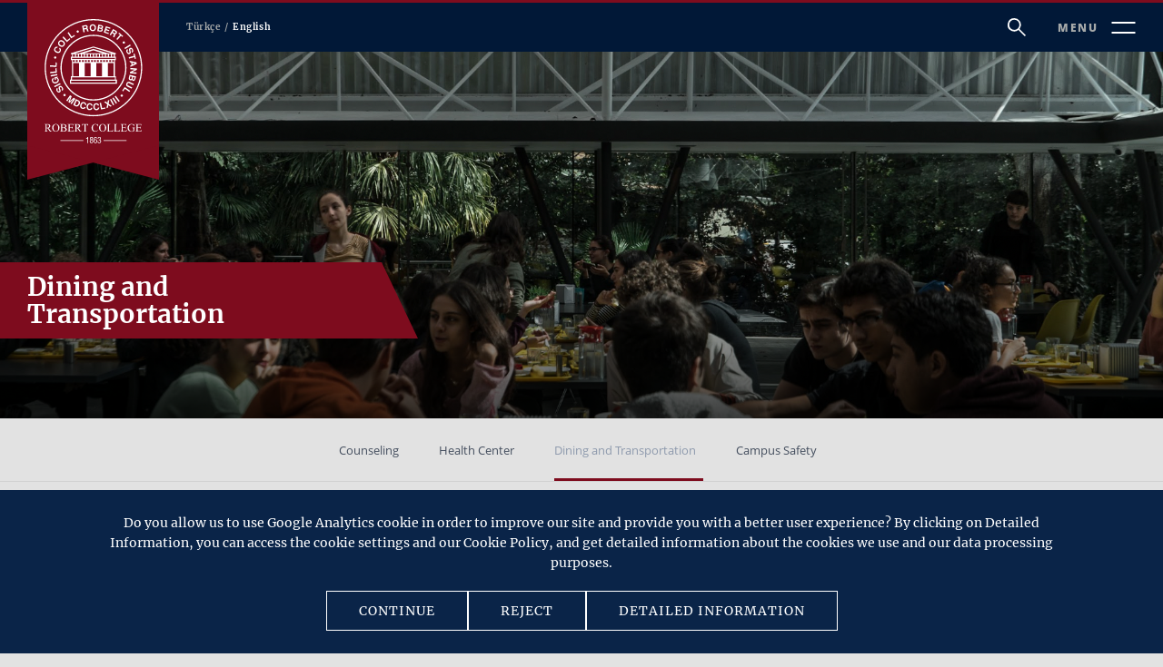

--- FILE ---
content_type: text/html
request_url: https://website.robcol.k12.tr/en/student-life/student-support-services/dining-and-transportation
body_size: 9322
content:
<!DOCTYPE html>
<html lang="en">

<head>
	<meta charset="UTF-8">
	<meta name="viewport" content="width=device-width, initial-scale=1.0">
	<meta http-equiv="X-UA-Compatible" content="ie=edge">
	<title>Robert College | Dining and Transportation
	</title>
	<meta name="description" content="" />
	

	<link rel="stylesheet" href="https://cdnjs.cloudflare.com/ajax/libs/Swiper/4.4.6/css/swiper.min.css">

	<!-- inject:../development/shared/og-image.html -->
	




<meta property="og:image" content="https://website.robcol.k12.tr/assets/image/og-image.jpg">
<meta property="og:image:type" content="image/jpeg"/>
<meta name="twitter:card" content="summary_large_image">
<meta name="twitter:image" content="https://website.robcol.k12.tr/assets/image/og-image.jpg">
	<!-- endinject -->

	<!-- inject:css -->
	<link rel="stylesheet" href="/assets/css/main.css">
	<!-- endinject -->
</head>

<body>
	<!-- inject:../development/shared/header.html -->
	<header class="header">
	<div class="header-col">
		<a href="/en/home-page" class="header__logo">
			<img src="/assets/svg/logotype-light.svg" />
		</a>

			
			

		<div class="header-language">
			<a href="/tr/ogrenci-yasami/ogrenci-destek-birimleri/yemek-ve-ulasim" class="header-language__link ">Türkçe</a>
			<a href="/en/student-life/student-support-services/dining-and-transportation" class="header-language__link -active">English</a>
		</div>
	</div>
	<div class="header-col">
		<a href="/en/search-results" class="header-icon__search">
			<img src="/assets/svg/icon-search.svg" />
		</a>
		<a href="javascript:void(0);" class="header-icon__menu" menu="toggle">
			<span class="-subfont">MENU</span>
			<img src="/assets/svg/icon-nav.svg" />
		</a>
	</div>
</header>

	<!-- endinject -->

	<main class="academic-departments">
		<!-- inject:../development/shared/showcase-full-tabli.html -->
		<section class="showcase -fullwidth">
	<div class="showcase__bg-image" style="background-image:url('/uploads/image/8c365d1e097ee0353146c3c43e4a0115-1692269291759.png');">
	</div>
	<div class="showcase-content">
		<div class="showcase-content__title">
			<h1>Dining and Transportation</h1>
		</div>

		
		

		<div class="showcase-content__list -subfont">

			

			
			
			
			
			

			
			
			<a href="/en/student-life/student-support-services/counseling" class="showcase-content__list__item " title="Counseling">Counseling</a>
			
			
			
			
			
			

			
			
			<a href="/en/student-life/student-support-services/health-center" class="showcase-content__list__item " title="Health Center">Health Center</a>
			
			
			
			
			
			

			
			
			<a href="/en/student-life/student-support-services/dining-and-transportation" class="showcase-content__list__item -active" title="Dining and Transportation">Dining and Transportation</a>
			
			
			
			
			
			

			
			
			<a href="/en/student-life/student-support-services/campus-safety" class="showcase-content__list__item " title="Campus Safety">Campus Safety</a>
			
			
		</div>
		

	</div>

</section>

		<!-- endinject -->

		<!-- inject:../development/shared/breadcrumb.html -->
		<section class="breadcrumb">
	<div class="content-wrapper -width -center">
		<ul class="breadcrumb-content -subfont">
			<li class="breadcrumb__item"><a href="/"
					class="breadcrumb__item-text">Home</a></li>
			
			<li class="breadcrumb__item"><a href="/en/student-life" class="breadcrumb__item-text" target=""
					title="">Student Life</a></li>
			
			<li class="breadcrumb__item"><a href="/en/student-life/student-support-services" class="breadcrumb__item-text" target=""
					title="">Student Support Services</a></li>
			
			<li class="breadcrumb__item"><a href="/en/student-life/student-support-services/dining-and-transportation" class="breadcrumb__item-text" target=""
					title="">Dining and Transportation</a></li>
			
		</ul>
	</div>
</section>

		<!-- endinject -->

		<!-- inject:../development/pages/academic/physical-education.html -->
		<section class="layout-container">
	<div class="layout-container_content content-wrapper -width -row">
		<div class="page-content">


			<select class="tab-links__select select-type -visible" onchange="redirectPage()" onblur="redirectPage()" redirectmenu="">
				

				
					<option value="/en/student-life/student-support-services/counseling" >Counseling</option>
				
					<option value="/en/student-life/student-support-services/health-center" >Health Center</option>
				
					<option value="/en/student-life/student-support-services/dining-and-transportation" selected>Dining and Transportation</option>
				
					<option value="/en/student-life/student-support-services/campus-safety" >Campus Safety</option>
				
			</select>


			<div class="text-content">
				
				


				

				<div class="text-content__description ">
					
					
					<p>Safe transport for students to and from school is a priority for Robert College. We select our partners through a detailed search process, and they are careful to provide dependable and high-quality services. The transport company uses well-maintained, comfortable and new vehicles. The buses and the drivers are regularly inspected for occupational health and safety, and compliance with the regulations.</p><p>Robert College provides students with a variety of healthy and nutritious food options. The ingredients are procured from reliable sources. Food samples are taken daily and kept 72 hours for analysis if needed. Periodical hygiene inspections are conducted under the supervision of a doctor. The school’s food committee, with the participation of the dietician, the food engineer and students, holds monthly meetings to review the nutritional value and the calories of the food, and also the preferences of the community. Our vegetarian students are offered a variety of highly nutritious alternatives, like legumes, vegetables, soup and salad.&nbsp;</p>
					
				</div>
			</div>


			<!-- slider -->
			
			

			
			
			
				
				
			

		</div>

		<!-- Side Menu -->
		
		
		<div class="side-content">
			
				
					

<!-- Görsel -->

	<label class="modal__opener" for="modal-9414">
    <img src="/assets/image/lazy-default/side-image.jpg" lazy="/uploads/image/3ef8e30b-310f-4c2a-a4f8-31d2c1c1934f.jpg" class="side-image" />
	</label>

	<input class="modal__checkbox" id="modal-9414" type="checkbox" modal=""/>
	<div class="modal" modal-container="">
		<label class="modal__backdrop" for="modal-9414"></label>
		<div class="modal__image">
			<label class="modal__close outside" for="modal-9414"></label>
			<img src="/uploads/image/3ef8e30b-310f-4c2a-a4f8-31d2c1c1934f.jpg" />
		</div>
	</div>



<!-- Mavi Kutu -->


<!-- Detaylı Bilgi -->


<!-- Butonlar -->


<!-- Email -->


<!-- Kütüphane Saatleri -->


<!-- Geliştirme Ofisleri -->


<!-- Öğrenci Mesajı -->


<!-- Proje Sayısı -->


<!-- Pdf Dosyaları -->


<!-- Üye Olunan Kuruluşlar -->


<!-- Taban Puanı -->


<!-- Önemli Duyuru -->


<!-- Duyuru -->


				
			

			<!-- Side Menu -->
			
			

			<!-- Side Menu // Sanat ve Müzik --> 
			
			



		</div>
		

	</div>
</section>

		<!-- endinject -->
	</main>

	<!-- inject:../development/shared/footer.html -->
	<div class="privacy-policy" data-privacy>
		<div class="privacy-policy__content">
			Do you allow us to use Google Analytics cookie in order to improve our site and provide you with a better user experience? By clicking on Detailed Information, you can access the cookie settings and our Cookie Policy, and get detailed information about the cookies we use and our data processing purposes.
		</div>
	<div class="privacy-policy__buttons">
		<div class="privacy-policy__button" data-privacy-button>
			CONTINUE
		</div>
		<div class="privacy-policy__button" data-privacy-button-reject>
			REJECT
		</div>
		<a href="/en/cookie" class="privacy-policy__button" data-privacy-button-info>
			DETAILED INFORMATION
		</a>
	</div>
</div>

<footer class="footer">
	<div class="footer-content">
		<div class="content-wrapper -row -between">
			<div class="footer-logo">
				<a href="/en/home-page">
					<img src="/assets/svg/logotype-light.svg" />
				</a>
			</div>
			<nav class="footer-navigation -subfont">
				<div class="footer-navigation__link">
					<a href="/en/admissions" class="footer-navigation__link-text"> Admissions</a>
				</div>
				<div class="footer-navigation__link">
						<a href="/en/academics" class="footer-navigation__link-text"> Academics</a>
				</div>
				<div class="footer-navigation__link">
						<a href="/en/about-rc" class="footer-navigation__link-text">About RC</a>
				</div>
				<div class="footer-navigation__link">
						<a href="/en/employment/general-information" class="footer-navigation__link-text">Employment</a>
				</div>
				<div class="footer-navigation__link">
						<a href="https://giving.robcol.k12.tr/" class="footer-navigation__link-text" target="_blank">Make a Gift</a>
				</div>
				<div class="footer-navigation__link">
						<a href="/en/student-life" class="footer-navigation__link-text">Student Life</a>
				</div>
				<div class="footer-navigation__link">
						<a href="https://rcsplus.org/" class="footer-navigation__link-text" target="_blank">RC Summer</a>
				</div>
				<div class="footer-navigation__link">
						<a href="/en/about-rc/contact-us" class="footer-navigation__link-text">Contact</a>
				</div>
			</nav>

			<div class="footer-socials">
				<a href="http://www.meb.gov.tr/" class="footer-socials__meb" target="_blank">
					<img src="/assets/image/meb.png" />
				</a>

        <a href="https://www.nysais.org/" class="footer-socials__nysais" target="_blank">
					<img src="/assets/image/nysais-3.png" />
				</a>

        <div class="footer-socials__content">
					
					<div class="footer-socials-container">
						<a href="https://www.facebook.com/RobertCollege1863/" class="footer-socials__social -facebook" target="_blank">
							<img src="/assets/svg/icon-facebook-light.svg"/>
						</a>
						<a href="https://twitter.com/robertcollege?lang=en" class="footer-socials__social -twitter" target="_blank">
							<img src="/assets/svg/icon-twitter-light.svg"/>
						</a>
						<a href="https://www.linkedin.com/school/robert-kolej/" class="footer-socials__social -linkedin" target="_blank">
							<img src="/assets/svg/icon-linkedin-light.svg"/>
						</a>
					</div>
				</div>

        <div class="footer-socials__logo">
					<img src="/assets/image/iso-3.png" />
				</div>

				<div class="footer-socials__logo">
					<img src="/assets/image/iso-1.png" />
				</div>

				<div class="footer-socials__logo">
					<img src="/assets/image/iso-2.png" />
				</div>

			</div>
		</div>
	</div>

	<div class="footer-content -bottom">
		<div class="content-wrapper -row -between">
			<div class="footer-copyright">
				<span class="footer-copyright__text -subfont">Copyright © 2023 Robert College.</span>
					<a href="/en/isms-policy" target="_blank" class="footer-copyright__privacy -subfont">ISMS Policy</a>
					
					<a href="https://website.robcol.k12.tr/uploads/file/kvkk-data-subject-application-form-v2.pdf" target="_blank" class="footer-copyright__privacy -subfont" target="_blank">KVKK</a>
					<a href="/en/cookie" class="footer-copyright__privacy -subfont">Cookie Policy and Settings</a>
 			</div>

			<a href="https://www.gricreative.com/" class="footer__gricreative" target="_blank" title="Gri Creative Digital Advertising Agency">
				<img src="/assets/svg/logotype-gricreative.svg" />
			</a>
		</div>
	</div>
</footer>

	<!-- endinject -->

	<!-- inject:../development/shared/menu.html -->
	<section class="menu-opener" menu="open">
	<a href="javascript:void(0);" class="menu-close" menu="toggle">
		<span class="menu-close__text -subfont">CLOSE</span>
		<img src="/assets/svg/icon-close-light-v1.svg" />
	</a>

	<div class="menu-container" menu-section><!-- mobile da sub menuye gecmek icin eklenmis kapsayici -->

		<div class="menu-content">
			<div class="menu-settings">
				<form class="menu-settings__search" method="get" action="/en/search-results?">
					<a href="#" class="menu-settings__search-button">
						<img src="/assets/svg/icon-search.svg" />
					</a>
					<input type="text" placeholder="Search" class="input-type" name="keyword" />
					<input type="hidden" class="" name="language" value="27">
				</form>
				<div class="menu-settings__language">

					
					

					<a href="/tr/ogrenci-yasami/ogrenci-destek-birimleri/yemek-ve-ulasim" class="menu-settings__language__link -subfont">Türkçe</a>

				</div>
			</div>

			<!-- DESKTOP MENU START -->
			<nav class="menu-navigation">
				
					<div class="menu-navigation__item" menu-item menu-image="/assets/image/menu/1.jpg">
						<a href="/en/about-rc" class="menu-navigation__title" target="" title="">About RC</a>
						<div class="menu-navigation__sub-menu">
							
							
							
								<a href="/en/about-rc/senior-leadership-team" class="menu-navigation__sub-menu__link" target="" title="[Taslak] 18:07 07 Ocak 2020">Senior Leadership Team</a>
							
							
							
								<a href="/en/about-rc/message-from-the-head-of-school" class="menu-navigation__sub-menu__link" target="" title="[Taslak] 16:40 07 Ocak 2020">Message from the Head of School</a>
							
							
							
								<a href="/en/about-rc/statement-of-purpose" class="menu-navigation__sub-menu__link" target="" title="Amaç Bildirgemiz">Statement of Purpose</a>
							
							
							
								<a href="/en/about-rc/statement-of-purpose/core-values" class="menu-navigation__sub-menu__link" target="" title="Temel Değerler">Core Values</a>
							
							
							
								<a href="/en/about-rc/guiding-principles" class="menu-navigation__sub-menu__link" target="" title="Yönlendirici İlkelerimiz">Guiding Principles</a>
							
							
							
								<a href="/en/about-rc/strategic-plan-2023-2028" class="menu-navigation__sub-menu__link" target="" title="Taslak Tuesday, September 10, 2024 at 2:16:59 PM">Strategic Plan 2023 - 2028</a>
							
							
							
								<a href="/en/about-rc/history" class="menu-navigation__sub-menu__link" target="" title="Tarihimiz">History</a>
							
							
							
								
							
								<a href="/en/news" class="menu-navigation__sub-menu__link" target="" title="[Taslak] 01:54 30 Nisan 2021">News</a>
							
							
							
								<a href="/en/about-rc/announcements" class="menu-navigation__sub-menu__link" target="" title="Duyurular">Announcements</a>
							
							
							
								<a href="/en/about-rc/faqs" class="menu-navigation__sub-menu__link" target="" title="Sıkça Sorulan Sorular">FAQs</a>
							
							
							
								<a href="/en/about-rc/contact-us" class="menu-navigation__sub-menu__link" target="" title="İletişim">Contact Us</a>
							
						</div>
					</div>
				
					<div class="menu-navigation__item" menu-item menu-image="/assets/image/menu/2.jpg">
						<a href="/en/rc-experience" class="menu-navigation__title" target="" title="">RC Experience</a>
						<div class="menu-navigation__sub-menu">
							
							
							
								<a href="/en/rc-experience/rc-scholar" class="menu-navigation__sub-menu__link" target="" title="Taslak Monday, June 03, 2024 at 8:46:12 AM">RC Scholar</a>
							
							
							
								<a href="/en/rc-experience/leadership" class="menu-navigation__sub-menu__link" target="" title="Liderlik">Leadership</a>
							
							
							
								<a href="/en/rc-experience/diverse-community" class="menu-navigation__sub-menu__link" target="" title="Çok Yönlü Bir Topluluk">Diverse Community</a>
							
							
							
								<a href="/en/rc-experience/rich-and-balanced-curriculum" class="menu-navigation__sub-menu__link" target="" title="Dengeli ve Zengin Müfredat">Rich and Balanced Curriculum</a>
							
							
							
								<a href="/en/rc-experience/community-involvement" class="menu-navigation__sub-menu__link" target="" title="Toplum Hizmeti">Community Involvement</a>
							
							
							
								<a href="/en/rc-experience/student-focused-learning" class="menu-navigation__sub-menu__link" target="" title="Öğrenci Odaklı Eğitim">Student-Focused Learning</a>
							
						</div>
					</div>
				
					<div class="menu-navigation__item" menu-item menu-image="/assets/image/menu/3.jpg">
						<a href="/en/student-life" class="menu-navigation__title" target="" title="">Student Life</a>
						<div class="menu-navigation__sub-menu">
							
							
							
								<a href="/en/student-life/rc-child-protection-and-safeguarding-policy" class="menu-navigation__sub-menu__link" target="" title="Taslak Friday, February 09, 2024 at 9:25:47 AM">RC Child Protection and Safeguarding Policy</a>
							
							
							
								
							
								<a href="/en/student-life/our-campus/education-spaces" class="menu-navigation__sub-menu__link" target="" title="Kampüsümüz">Our Campus</a>
							
							
							
								<a href="/en/student-life/campus-tour" class="menu-navigation__sub-menu__link" target="" title="Taslak Wednesday, June 16, 2021, 1:46:30 PM">Campus Tour</a>
							
							
							
								
							
								<a href="/en/student-life/student-support-services/counseling" class="menu-navigation__sub-menu__link" target="" title="Öğrenci Desteği ve Hizmetler">Student Support Services</a>
							
							
							
								
							
								<a href="/en/student-life/co-curricular-activities/overview" class="menu-navigation__sub-menu__link" target="" title="Ders Dışı Etkinlikler">Co-Curricular Activities</a>
							
							
							
								<a href="/en/student-life/residential-life" class="menu-navigation__sub-menu__link" target="" title="Yatılılık Yaşamı">Residential Life</a>
							
						</div>
					</div>
				
					<div class="menu-navigation__item" menu-item menu-image="/assets/image/menu/4.jpg">
						<a href="/en/academics" class="menu-navigation__title" target="" title="">Academics</a>
						<div class="menu-navigation__sub-menu">
							
							
							
								
							
								<a href="/en/academics/academic-departments/turkish-language-and-literature" class="menu-navigation__sub-menu__link" target="" title="Akademik Bölümler">Academic Departments</a>
							
							
							
								<a href="/en/academics/faculty-profile" class="menu-navigation__sub-menu__link" target="" title="Öğretmen Profili">Faculty Profile</a>
							
							
							
								
							
								<a href="/en/academics/university-preparation/overseas-college-counseling" class="menu-navigation__sub-menu__link" target="" title="Üniversiteye Hazırlık">University Preparation</a>
							
							
							
								<a href="/en/academics/technology" class="menu-navigation__sub-menu__link" target="" title="Bilişim Teknolojileri">Technology</a>
							
							
							
								<a href="/en/academics/ai-guiding-principles" class="menu-navigation__sub-menu__link" target="" title="Taslak Wednesday, November 24, 2021, 9:57:59 AM">AI Guiding Principles</a>
							
							
							
								<a href="/en/academics/library" class="menu-navigation__sub-menu__link" target="" title="Kütüphane">Library</a>
							
						</div>
					</div>
				
					<div class="menu-navigation__item" menu-item menu-image="/assets/image/menu/5.jpg">
						<a href="/en/admissions" class="menu-navigation__title" target="" title="">Admissions</a>
						<div class="menu-navigation__sub-menu">
							
						</div>
					</div>
				
					<div class="menu-navigation__item" menu-item menu-image="/assets/image/menu/6.jpg">
						<a href="/en/alumni" class="menu-navigation__title" target="" title="">Alumni</a>
						<div class="menu-navigation__sub-menu">
							
							
							
								<a href="/en/alumni/alumni-events" class="menu-navigation__sub-menu__link" target="" title="[Taslak] 16:23 21 Mart 2019">Alumni Events</a>
							
							
							
								
							
								<a href="http://community.robcol.k12.tr/" class="menu-navigation__sub-menu__link" target="_blank" title="RC Mezun Portalı">RC Alumni Portal</a>
							
							
							
								<a href="/en/alumni/rc-quarterly" class="menu-navigation__sub-menu__link" target="" title="[Taslak] 15:12 12 Nisan 2021">RC Quarterly</a>
							
							
							
								<a href="/en/alumni/rc-quarterly-archives" class="menu-navigation__sub-menu__link" target="" title="RC Quarterly">RC Quarterly Archives</a>
							
						</div>
					</div>
				
					<div class="menu-navigation__item" menu-item menu-image="/assets/image/menu/7.jpg">
						<a href="/en/giving" class="menu-navigation__title" target="" title="">Giving</a>
						<div class="menu-navigation__sub-menu">
							
							
							
								
							
								<a href="https://giving.robcol.k12.tr/" class="menu-navigation__sub-menu__link" target="_blank" title="Bağış Yapmak İçin">Donate Now</a>
							
							
							
								<a href="/en/giving/types-of-gifts" class="menu-navigation__sub-menu__link" target="" title="Bağış Türleri">Types of Gifts</a>
							
							
							
								<a href="/en/giving/ways-to-give" class="menu-navigation__sub-menu__link" target="" title="Nasıl Bağış Yapabilirsiniz?">Ways to Give</a>
							
							
							
								<a href="/en/giving/development-office" class="menu-navigation__sub-menu__link" target="" title="Geliştirme Ofisi">Institutional Advancement Office</a>
							
						</div>
					</div>
				
					<div class="menu-navigation__item" menu-item menu-image="/assets/image/menu/8.jpg">
						<a href="/en/sustainability-and-regeneration" class="menu-navigation__title" target="" title="">Sustainability and Regeneration</a>
						<div class="menu-navigation__sub-menu">
							
							
							
								<a href="/en/sustainability-and-regeneration/sustainability-pulse" class="menu-navigation__sub-menu__link" target="" title="Taslak Thursday, December 19, 2024 at 11:52:44 AM">Sustainability Pulse</a>
							
							
							
								<a href="/en/sustainability-and-regeneration/hummingbird-plan" class="menu-navigation__sub-menu__link" target="" title="Taslak Thursday, December 19, 2024 at 0:35:15 PM">Hummingbird Plan</a>
							
							
							
								<a href="/en/sustainability-and-regeneration/office-of-environmental-education" class="menu-navigation__sub-menu__link" target="" title="Taslak Thursday, December 19, 2024 at 0:36:48 PM">Office of Environmental Education</a>
							
							
							
								<a href="/en/sustainability-and-regeneration/outdoor-adventure-and-environmental-education" class="menu-navigation__sub-menu__link" target="" title="Taslak Thursday, December 19, 2024 at 0:38:18 PM">Outdoor Adventure and Environmental Learning</a>
							
							
							
								<a href="/en/sustainability-and-regeneration/meet-the-team" class="menu-navigation__sub-menu__link" target="" title="Taslak Thursday, December 19, 2024 at 0:40:42 PM">Meet the Team</a>
							
						</div>
					</div>
				
			</nav>
			<!-- DESKTOP MENU END -->

			<!-- MOBILE MENU START -->
			<nav class="menu-mobilenavigation">
				
					<div class="menu-mobilenavigation__item">
						<span class="menu-mobilenavigation__title" target="" title="" menu-items>About RC</span>
						<div class="menu-mobilenavigation__sub-menu">
							<a href="/en/about-rc" class="menu-mobilenavigation__sub-menu__link" target="" title="">Overview</a>
							
							
							
								<a href="/en/about-rc/senior-leadership-team" class="menu-mobilenavigation__sub-menu__link" target="" title="[Taslak] 18:07 07 Ocak 2020">Senior Leadership Team</a>
							
							
							
								<a href="/en/about-rc/message-from-the-head-of-school" class="menu-mobilenavigation__sub-menu__link" target="" title="[Taslak] 16:40 07 Ocak 2020">Message from the Head of School</a>
							
							
							
								<a href="/en/about-rc/statement-of-purpose" class="menu-mobilenavigation__sub-menu__link" target="" title="Amaç Bildirgemiz">Statement of Purpose</a>
							
							
							
								<a href="/en/about-rc/statement-of-purpose/core-values" class="menu-mobilenavigation__sub-menu__link" target="" title="Temel Değerler">Core Values</a>
							
							
							
								<a href="/en/about-rc/guiding-principles" class="menu-mobilenavigation__sub-menu__link" target="" title="Yönlendirici İlkelerimiz">Guiding Principles</a>
							
							
							
								<a href="/en/about-rc/strategic-plan-2023-2028" class="menu-mobilenavigation__sub-menu__link" target="" title="Taslak Tuesday, September 10, 2024 at 2:16:59 PM">Strategic Plan 2023 - 2028</a>
							
							
							
								<a href="/en/about-rc/history" class="menu-mobilenavigation__sub-menu__link" target="" title="Tarihimiz">History</a>
							
							
							
								
							
								<a href="/en/news" class="menu-mobilenavigation__sub-menu__link" target="" title="[Taslak] 01:54 30 Nisan 2021">News</a>
							
							
							
								<a href="/en/about-rc/announcements" class="menu-mobilenavigation__sub-menu__link" target="" title="Duyurular">Announcements</a>
							
							
							
								<a href="/en/about-rc/faqs" class="menu-mobilenavigation__sub-menu__link" target="" title="Sıkça Sorulan Sorular">FAQs</a>
							
							
							
								<a href="/en/about-rc/contact-us" class="menu-mobilenavigation__sub-menu__link" target="" title="İletişim">Contact Us</a>
							
						</div>
					</div>
				
					<div class="menu-mobilenavigation__item">
						<span class="menu-mobilenavigation__title" target="" title="" menu-items>RC Experience</span>
						<div class="menu-mobilenavigation__sub-menu">
							<a href="/en/rc-experience" class="menu-mobilenavigation__sub-menu__link" target="" title="">Overview</a>
							
							
							
								<a href="/en/rc-experience/rc-scholar" class="menu-mobilenavigation__sub-menu__link" target="" title="Taslak Monday, June 03, 2024 at 8:46:12 AM">RC Scholar</a>
							
							
							
								<a href="/en/rc-experience/leadership" class="menu-mobilenavigation__sub-menu__link" target="" title="Liderlik">Leadership</a>
							
							
							
								<a href="/en/rc-experience/diverse-community" class="menu-mobilenavigation__sub-menu__link" target="" title="Çok Yönlü Bir Topluluk">Diverse Community</a>
							
							
							
								<a href="/en/rc-experience/rich-and-balanced-curriculum" class="menu-mobilenavigation__sub-menu__link" target="" title="Dengeli ve Zengin Müfredat">Rich and Balanced Curriculum</a>
							
							
							
								<a href="/en/rc-experience/community-involvement" class="menu-mobilenavigation__sub-menu__link" target="" title="Toplum Hizmeti">Community Involvement</a>
							
							
							
								<a href="/en/rc-experience/student-focused-learning" class="menu-mobilenavigation__sub-menu__link" target="" title="Öğrenci Odaklı Eğitim">Student-Focused Learning</a>
							
						</div>
					</div>
				
					<div class="menu-mobilenavigation__item">
						<span class="menu-mobilenavigation__title" target="" title="" menu-items>Student Life</span>
						<div class="menu-mobilenavigation__sub-menu">
							<a href="/en/student-life" class="menu-mobilenavigation__sub-menu__link" target="" title="">Overview</a>
							
							
							
								<a href="/en/student-life/rc-child-protection-and-safeguarding-policy" class="menu-mobilenavigation__sub-menu__link" target="" title="Taslak Friday, February 09, 2024 at 9:25:47 AM">RC Child Protection and Safeguarding Policy</a>
							
							
							
								
							
								<a href="/en/student-life/our-campus/education-spaces" class="menu-mobilenavigation__sub-menu__link" target="" title="Kampüsümüz">Our Campus</a>
							
							
							
								<a href="/en/student-life/campus-tour" class="menu-mobilenavigation__sub-menu__link" target="" title="Taslak Wednesday, June 16, 2021, 1:46:30 PM">Campus Tour</a>
							
							
							
								
							
								<a href="/en/student-life/student-support-services/counseling" class="menu-mobilenavigation__sub-menu__link" target="" title="Öğrenci Desteği ve Hizmetler">Student Support Services</a>
							
							
							
								
							
								<a href="/en/student-life/co-curricular-activities/overview" class="menu-mobilenavigation__sub-menu__link" target="" title="Ders Dışı Etkinlikler">Co-Curricular Activities</a>
							
							
							
								<a href="/en/student-life/residential-life" class="menu-mobilenavigation__sub-menu__link" target="" title="Yatılılık Yaşamı">Residential Life</a>
							
						</div>
					</div>
				
					<div class="menu-mobilenavigation__item">
						<span class="menu-mobilenavigation__title" target="" title="" menu-items>Academics</span>
						<div class="menu-mobilenavigation__sub-menu">
							<a href="/en/academics" class="menu-mobilenavigation__sub-menu__link" target="" title="">Overview</a>
							
							
							
								
							
								<a href="/en/academics/academic-departments/turkish-language-and-literature" class="menu-mobilenavigation__sub-menu__link" target="" title="Akademik Bölümler">Academic Departments</a>
							
							
							
								<a href="/en/academics/faculty-profile" class="menu-mobilenavigation__sub-menu__link" target="" title="Öğretmen Profili">Faculty Profile</a>
							
							
							
								
							
								<a href="/en/academics/university-preparation/overseas-college-counseling" class="menu-mobilenavigation__sub-menu__link" target="" title="Üniversiteye Hazırlık">University Preparation</a>
							
							
							
								<a href="/en/academics/technology" class="menu-mobilenavigation__sub-menu__link" target="" title="Bilişim Teknolojileri">Technology</a>
							
							
							
								<a href="/en/academics/ai-guiding-principles" class="menu-mobilenavigation__sub-menu__link" target="" title="Taslak Wednesday, November 24, 2021, 9:57:59 AM">AI Guiding Principles</a>
							
							
							
								<a href="/en/academics/library" class="menu-mobilenavigation__sub-menu__link" target="" title="Kütüphane">Library</a>
							
						</div>
					</div>
				
					<div class="menu-mobilenavigation__item">
						<span class="menu-mobilenavigation__title" target="" title="" menu-items>Admissions</span>
						<div class="menu-mobilenavigation__sub-menu">
							<a href="/en/admissions" class="menu-mobilenavigation__sub-menu__link" target="" title="">Overview</a>
							
						</div>
					</div>
				
					<div class="menu-mobilenavigation__item">
						<span class="menu-mobilenavigation__title" target="" title="" menu-items>Alumni</span>
						<div class="menu-mobilenavigation__sub-menu">
							<a href="/en/alumni" class="menu-mobilenavigation__sub-menu__link" target="" title="">Overview</a>
							
							
							
								<a href="/en/alumni/alumni-events" class="menu-mobilenavigation__sub-menu__link" target="" title="[Taslak] 16:23 21 Mart 2019">Alumni Events</a>
							
							
							
								
							
								<a href="http://community.robcol.k12.tr/" class="menu-mobilenavigation__sub-menu__link" target="_blank" title="RC Mezun Portalı">RC Alumni Portal</a>
							
							
							
								<a href="/en/alumni/rc-quarterly" class="menu-mobilenavigation__sub-menu__link" target="" title="[Taslak] 15:12 12 Nisan 2021">RC Quarterly</a>
							
							
							
								<a href="/en/alumni/rc-quarterly-archives" class="menu-mobilenavigation__sub-menu__link" target="" title="RC Quarterly">RC Quarterly Archives</a>
							
						</div>
					</div>
				
					<div class="menu-mobilenavigation__item">
						<span class="menu-mobilenavigation__title" target="" title="" menu-items>Giving</span>
						<div class="menu-mobilenavigation__sub-menu">
							<a href="/en/giving" class="menu-mobilenavigation__sub-menu__link" target="" title="">Overview</a>
							
							
							
								
							
								<a href="https://giving.robcol.k12.tr/" class="menu-mobilenavigation__sub-menu__link" target="_blank" title="Bağış Yapmak İçin">Donate Now</a>
							
							
							
								<a href="/en/giving/types-of-gifts" class="menu-mobilenavigation__sub-menu__link" target="" title="Bağış Türleri">Types of Gifts</a>
							
							
							
								<a href="/en/giving/ways-to-give" class="menu-mobilenavigation__sub-menu__link" target="" title="Nasıl Bağış Yapabilirsiniz?">Ways to Give</a>
							
							
							
								<a href="/en/giving/development-office" class="menu-mobilenavigation__sub-menu__link" target="" title="Geliştirme Ofisi">Institutional Advancement Office</a>
							
						</div>
					</div>
				
					<div class="menu-mobilenavigation__item">
						<span class="menu-mobilenavigation__title" target="" title="" menu-items>Sustainability and Regeneration</span>
						<div class="menu-mobilenavigation__sub-menu">
							<a href="/en/sustainability-and-regeneration" class="menu-mobilenavigation__sub-menu__link" target="" title="">Overview</a>
							
							
							
								<a href="/en/sustainability-and-regeneration/sustainability-pulse" class="menu-mobilenavigation__sub-menu__link" target="" title="Taslak Thursday, December 19, 2024 at 11:52:44 AM">Sustainability Pulse</a>
							
							
							
								<a href="/en/sustainability-and-regeneration/hummingbird-plan" class="menu-mobilenavigation__sub-menu__link" target="" title="Taslak Thursday, December 19, 2024 at 0:35:15 PM">Hummingbird Plan</a>
							
							
							
								<a href="/en/sustainability-and-regeneration/office-of-environmental-education" class="menu-mobilenavigation__sub-menu__link" target="" title="Taslak Thursday, December 19, 2024 at 0:36:48 PM">Office of Environmental Education</a>
							
							
							
								<a href="/en/sustainability-and-regeneration/outdoor-adventure-and-environmental-education" class="menu-mobilenavigation__sub-menu__link" target="" title="Taslak Thursday, December 19, 2024 at 0:38:18 PM">Outdoor Adventure and Environmental Learning</a>
							
							
							
								<a href="/en/sustainability-and-regeneration/meet-the-team" class="menu-mobilenavigation__sub-menu__link" target="" title="Taslak Thursday, December 19, 2024 at 0:40:42 PM">Meet the Team</a>
							
						</div>
					</div>
				
			</nav>
			<!-- MOBILE MENU END -->


		</div>

		<div class="menu__bg-image" menu-bg-section>
			<div class="menu__static-menu -subfont">
				
				<a href="https://parent.robcol.k12.tr/" class="menu__static-menu__link">Parents</a>
				<a href="https://giving.robcol.k12.tr/" class="menu__static-menu__link" target="_blank">Make a Gift</a>
				<a href="/en/employment/general-information" class="menu__static-menu__link">Employment</a>
			</div>

			<div class="bg-image__container" menu-bg-image>
				<div class="bg-image -active" bg-image style="background-image:url('/assets/image/menu/1.jpg');"></div>
			</div>
		</div>

		<!-- mobile da geri dönme butonu -->
		<div class="menu__back" menu-back-button>
			<span href="#" class="menu__back__button -subfont">BACK</span>
		</div>
		<!-- end - mobile da geri dönme butonu -->

	</div>
</section>

	<!-- endinject -->

	<script type="text/javascript" src="https://cdnjs.cloudflare.com/ajax/libs/Swiper/4.4.6/js/swiper.min.js"></script>

	<!-- vendorjs:js -->
	<script src="/assets/script/vendor.js"></script>
	<!-- endinject -->

	<!-- inject:js -->
	<script src="/assets/script/main.js"></script>
	<!-- endinject -->

	<!-- page:assets/script/academic.js -->
	<script src="/assets/script/academic.js?1729586205623"></script>
	<!-- endinject -->
</body>

</html>


--- FILE ---
content_type: text/css
request_url: https://website.robcol.k12.tr/assets/css/main.css
body_size: 22304
content:
@charset "UTF-8";

.menu-opener {
  position: fixed;
  z-index: 7;
  top: 0;
  left: 0;
  width: 100%;
  height: 100%;
  background-color: #7e0c1e;
  opacity: 0;
  visibility: hidden;
  -webkit-transform: translateY(-100%);
  transform: translateY(-100%);
  transition: opacity 0.3s 0s,visibility 0s 0.3s, -webkit-transform 0.3s 0s;
  transition: opacity 0.3s 0s,visibility 0s 0.3s, transform 0.3s 0s;
  transition: opacity 0.3s 0s,visibility 0s 0.3s, transform 0.3s 0s,-webkit-transform 0.3s 0s;
}

.menu-opener.-on {
  opacity: 1;
  visibility: visible;
  -webkit-transform: translateY(0);
  transform: translateY(0);
  transition: opacity 0.3s 0s,visibility 0s 0s, -webkit-transform 0.3s 0s;
  transition: opacity 0.3s 0s,visibility 0s 0s, transform 0.3s 0s;
  transition: opacity 0.3s 0s,visibility 0s 0s, transform 0.3s 0s,-webkit-transform 0.3s 0s;
}

.menu-container {
  display: flex;
  flex-direction: row-reverse;
  align-items: normal;
  width: 100%;
  height: 100%;
}

.menu-container.-flex {
  justify-content: space-between;
}

.menu-close {
  position: absolute;
  z-index: 1;
  top: 0;
  right: 0;
  display: flex;
  justify-content: flex-start;
  align-items: center;
  padding: 0 30px 0 20px;
  height: 55px;
  border-left: 1px solid #851E2F;
}

.menu-close__text {
  color: #fff;
  font-size: 13px;
  font-size: 0.8125rem;
  line-height: 20.8px;
  line-height: 1.3rem;
  -webkit-font-feature-settings: "kern" 1;
  font-feature-settings: "kern" 1;
  -webkit-font-kerning: normal;
  font-kerning: normal;
  font-weight: 700;
  opacity: 0.7;
}

.menu-close img {
  width: 20px;
  height: auto;
  margin-left: 15px;
}

.menu-content {
  width: 65%;
  flex-grow: 1;
}

.menu-settings {
  display: flex;
  justify-content: space-between;
  align-items: flex-start;
  height: 55px;
  padding-right: 127px;
  margin-bottom: 25px;
  border-bottom: 1px solid #851E2F;
}

.menu-settings__search {
  display: flex;
  padding-left: 8%;
  width: 70%;
  height: 100%;
}

.menu-settings__search-button {
  display: flex;
  justify-content: center;
  align-items: center;
  padding: 0 5px;
}

.menu-settings__search-button img {
  width: 19px;
  height: auto;
}

.menu-settings__language {
  display: flex;
  align-items: center;
  height: 100%;
  padding: 0 20px;
}

.menu-settings__language__link {
  color: #fff;
  font-size: 12px;
  font-size: 0.75rem;
  line-height: 19.2px;
  line-height: 1.2rem;
  -webkit-font-feature-settings: "kern" 1;
  font-feature-settings: "kern" 1;
  -webkit-font-kerning: normal;
  font-kerning: normal;
  font-weight: 600;
}

.menu-navigation {
  display: flex;
  flex-wrap: wrap;
  padding-left: 50px;
}

.menu-navigation__item {
  width: 25%;
  padding-right: 15px;
  margin-bottom: 30px;
}

.menu-navigation__title {
  display: inline-block;
  margin-bottom: 5px;
  color: #fff;
  font-size: 13px;
  font-size: 0.8125rem;
  line-height: 20.8px;
  line-height: 1.3rem;
  -webkit-font-feature-settings: "kern" 1;
  font-feature-settings: "kern" 1;
  -webkit-font-kerning: normal;
  font-kerning: normal;
  font-weight: 400;
}

.menu-navigation__sub-menu {
  display: flex;
  flex-direction: column;
  align-items: flex-start;
}

.menu-navigation__sub-menu__title {
  display: none;
}

.menu-navigation__sub-menu__link {
  display: inline-block;
  padding: 3px 0;
  color: #fff;
  font-size: 12px;
  font-size: 0.75rem;
  line-height: 19.2px;
  line-height: 1.2rem;
  -webkit-font-feature-settings: "kern" 1;
  font-feature-settings: "kern" 1;
  -webkit-font-kerning: normal;
  font-kerning: normal;
  font-weight: 400;
  font-family: "OpenSans";
  opacity: 0.7;
  transition: opacity 0.3s;
}

.menu-navigation__sub-menu__link:hover {
  opacity: 1;
}

.menu-mobilenavigation {
  display: none;
  flex-wrap: wrap;
  padding-left: 8%;
}

.menu-mobilenavigation__item {
  width: 25%;
  padding-right: 15px;
  margin-bottom: 50px;
}

.menu-mobilenavigation__title {
  display: inline-block;
  margin-bottom: 15px;
  color: #fff;
  font-size: 14px;
  font-size: 0.875rem;
  line-height: 22.4px;
  line-height: 1.4rem;
  -webkit-font-feature-settings: "kern" 1;
  font-feature-settings: "kern" 1;
  -webkit-font-kerning: normal;
  font-kerning: normal;
  font-weight: 400;
}

.menu-mobilenavigation__sub-menu {
  display: flex;
  flex-direction: column;
  align-items: flex-start;
}

.menu-mobilenavigation__sub-menu__title {
  display: none;
}

.menu-mobilenavigation__sub-menu__link {
  display: inline-block;
  padding: 3px 0;
  color: #fff;
  font-size: 12px;
  font-size: 0.75rem;
  line-height: 19.2px;
  line-height: 1.2rem;
  -webkit-font-feature-settings: "kern" 1;
  font-feature-settings: "kern" 1;
  -webkit-font-kerning: normal;
  font-kerning: normal;
  font-weight: 400;
  font-family: "OpenSans";
  opacity: 0.7;
  transition: opacity 0.3s;
}

.menu-mobilenavigation__sub-menu__link:hover {
  opacity: 1;
}

.menu-mobilenavigation__sub-menu__link.-back {
  border-top: solid 1px #841d2d;
}

.menu-mobilenavigation .-show {
  position: inherit;
  visibility: visible;
  opacity: 1;
  transition: opacity 0.3s ease-out;
}

.menu__bg-image {
  position: relative;
  width: 35%;
  flex-grow: 0;
}

.menu__bg-image .bg-image__container {
  position: absolute;
  z-index: 0;
  top: 0;
  left: 0;
  width: 100%;
  height: 100%;
  background-repeat: no-repeat;
  background-size: cover;
  background-position: center center;
}

.menu__bg-image .bg-image__container .bg-image {
  position: absolute;
  width: 100%;
  height: 100%;
  background-repeat: no-repeat;
  background-size: cover;
  background-position: center center;
  opacity: 0;
  visibility: hidden;
  transition: opacity 0.6s 0s, visibility 0s 0.6s;
}

.menu__bg-image .bg-image__container .bg-image.-active {
  opacity: 1;
  visibility: visible;
  transition: opacity 0.5s 0s, visibility 0s 0s;
  background-color: black;
}

.menu__bg-image.-hide {
  display: none;
}

.menu__back {
  display: none;
  padding: 16px 50px;
  color: #fff;
  font-size: 13px;
  font-size: 0.8125rem;
  line-height: 20.8px;
  line-height: 1.3rem;
  -webkit-font-feature-settings: "kern" 1;
  font-feature-settings: "kern" 1;
  -webkit-font-kerning: normal;
  font-kerning: normal;
  font-weight: 600;
  border-top: 1px solid #851E2F;
}

.menu__back:before {
  content: "";
  border: solid #fff;
  border-width: 1px 0 0 1px;
  display: inline-block;
  padding: 4px;
  margin-right: 5px;
  transform: rotate(-45deg);
  -webkit-transform: rotate(-45deg);
  opacity: 0.6;
}

.menu__back.-show {
  display: block;
  transition: all 0.3s ease-out;
}

.menu__static-menu {
  position: relative;
  z-index: 1;
  display: flex;
  justify-content: center;
  margin-top: 15px;
}

.menu__static-menu__link {
  display: flex;
  align-items: center;
  padding: 5px 10px;
  color: #fff;
  font-size: 18px;
  font-size: 1.125rem;
  line-height: 28.8px;
  line-height: 1.8rem;
  -webkit-font-feature-settings: "kern" 1;
  font-feature-settings: "kern" 1;
  -webkit-font-kerning: normal;
  font-kerning: normal;
  font-weight: 600;
}

.menu__back-to-menu {
  position: absolute;
  left: 0;
  bottom: 0;
  width: 100%;
  height: 55px;
  align-items: center;
  padding: 0 48px;
  color: #fff;
  font-size: 13px;
  font-size: 0.8125rem;
  line-height: 20.8px;
  line-height: 1.3rem;
  -webkit-font-feature-settings: "kern" 1;
  font-feature-settings: "kern" 1;
  -webkit-font-kerning: normal;
  font-kerning: normal;
  font-weight: 600;
  border-top: 1px solid #851E2F;
  -webkit-transform: translateX(100%);
  transform: translateX(100%);
  transition: -webkit-transform 0.3s ease-in;
  transition: transform 0.3s ease-in;
  transition: transform 0.3s ease-in, -webkit-transform 0.3s ease-in;
}

.menu__back-to-menu:before {
  content: "";
  border: solid #fff;
  border-width: 1px 0 0 1px;
  display: inline-block;
  padding: 4px;
  margin-right: 5px;
  transform: rotate(-45deg);
  -webkit-transform: rotate(-45deg);
  opacity: 0.6;
}

.menu__back-to-menu.-active {
  display: flex;
  -webkit-transform: translateX(0);
  transform: translateX(0);
  transition: -webkit-transform 0.3s ease-out;
  transition: transform 0.3s ease-out;
  transition: transform 0.3s ease-out, -webkit-transform 0.3s ease-out;
}

.header {
  position: relative;
  z-index: 6;
  display: flex;
  flex-direction: row;
  justify-content: space-between;
  width: 100%;
  height: 57px;
  padding: 0 30px;
  background-color: #011837;
  border-top: 3px solid #7e0c1e;
}

.header-col {
  display: flex;
  justify-content: flex-start;
  flex-direction: row;
}

.header-language {
  display: flex;
  justify-content: flex-start;
  align-items: center;
  flex-direction: row;
}

.header-language__link {
  color: #a6a9a9;
  font-size: 10px;
  font-size: 0.625rem;
  line-height: 16px;
  line-height: 1rem;
  -webkit-font-feature-settings: "kern" 1;
  font-feature-settings: "kern" 1;
  -webkit-font-kerning: normal;
  font-kerning: normal;
  font-weight: 700;
  letter-spacing: 0.58px;
}

.header-language__link:before {
  content: "/";
  display: inline-block;
  margin: 0 4px;
  color: #a6a9a9;
}

.header-language__link.-active {
  color: #fff;
}

.header-language__link:first-child:before {
  display: none;
}

.header__logo {
  display: flex;
  justify-content: center;
  align-items: center;
  position: relative;
  width: 145px;
  height: 179px;
  margin-top: -3px;
  margin-right: 30px;
  background-color: #7e0c1e;
}

.header__logo img {
  width: 108px;
  height: auto;
}

.header__logo:before,.header__logo:after {
  content: "";
  display: block;
  position: absolute;
  bottom: -19px;
  width: 0;
  height: 0;
  border-style: solid;
}

.header__logo:before {
  left: 0;
  border-width: 19px 0 19px 73px;
  border-color: transparent transparent transparent #7e0c1e;
}

.header__logo:after {
  right: 0;
  border-width: 19px 73px 19px 0;
  border-color: transparent #7e0c1e transparent transparent;
}

.header-icon__search {
  display: flex;
  align-items: center;
  justify-content: center;
  padding: 0 15px;
}

.header-icon__search img {
  width: 20px;
  height: auto;
}

.header-icon__menu {
  display: flex;
  align-items: center;
  margin-left: 20px;
}

.header-icon__menu span {
  color: #a6a9a9;
  font-size: 12px;
  font-size: 0.75rem;
  line-height: 19.2px;
  line-height: 1.2rem;
  -webkit-font-feature-settings: "kern" 1;
  font-feature-settings: "kern" 1;
  -webkit-font-kerning: normal;
  font-kerning: normal;
  font-weight: 800;
  letter-spacing: 1.5px;
}

.header-icon__menu img {
  width: 27px;
  height: auto;
  margin-left: 15px;
}

.footer {
  position: relative;
  display: flex;
  flex-direction: column;
  align-items: center;
  background-color: #7e0c1e;
}

.footer-content {
  display: flex;
  flex-direction: row;
  align-items: center;
  justify-content: center;
  flex-grow: 1;
  width: 100%;
  padding: 60px 0 40px 0;
}

.footer-content.-bottom {
  height: 60px;
  padding: 0;
  background-color: #011837;
}

.footer-content-copyright {
  display: flex;
}

.footer-logo {
  width: 152px;
  display: flex;
  flex-direction: column;
  align-items: flex-start;
  justify-content: flex-start;
  flex-grow: 0;
}

.footer-logo img {
  width: 94px;
  height: auto;
}

.footer-navigation {
  display: flex;
  flex-wrap: wrap;
  flex-direction: column;
  align-items: flex-start;
  align-content: flex-start;
  height: 140px;
  max-height: 140px;
  flex-grow: 1;
}

.footer-navigation__link {
  min-width: 240px;
  margin-right: 78px;
}

.footer-navigation__link-text {
  display: inline-block;
  color: #d8d8d8;
  font-size: 13px;
  font-size: 0.8125rem;
  line-height: 20.8px;
  line-height: 1.3rem;
  -webkit-font-feature-settings: "kern" 1;
  font-feature-settings: "kern" 1;
  -webkit-font-kerning: normal;
  font-kerning: normal;
  font-weight: 600;
  line-height: 29px;
  transition: color 0.3s;
}

.footer-navigation__link-text:hover {
  color: white;
}

.footer-socials {
  position: relative;
  display: flex;
  flex-direction: row;
  align-items: flex-start;
  justify-content: center;
  flex-grow: 0;
  flex-wrap: wrap;
  gap: 10px;
  width: 350px;
}

.footer-socials__content {
  display: flex;
  flex-direction: column;
  align-items: flex-end;
  margin: 16px 0;
}

.footer-socials__title {
  display: block;
  margin: 0 0 10px 0;
  color: #d8d8d8;
  font-size: 13px;
  font-size: 0.8125rem;
  line-height: 20.8px;
  line-height: 1.3rem;
  -webkit-font-feature-settings: "kern" 1;
  font-feature-settings: "kern" 1;
  -webkit-font-kerning: normal;
  font-kerning: normal;
  font-weight: 600;
  line-height: 29px;
}

.footer-socials-container {
  display: flex;
  justify-content: flex-start;
  align-items: flex-start;
}

.footer-socials__social {
  display: flex;
  justify-content: center;
  align-items: center;
  width: 32px;
  height: 32px;
  margin-left: 8px;
  background-color: #6e0919;
  border-radius: 100%;
  transition: background-color 0.3s;
}

.footer-socials__social img {
  height: auto;
}

.footer-socials__social.-facebook img {
  width: 7px;
}

.footer-socials__social.-twitter img {
  width: 13px;
}

.footer-socials__social.-linkedin img {
  width: 12px;
}

.footer-socials__social:hover {
  background-color: #590612;
}

.footer-socials__logo {
  height: 50px;
}

.footer-socials__logo img {
  padding: 5px;
  border-radius: 5px;
  height: 100%;
  -o-object-fit: contain;
  object-fit: contain;
  background-color: #fff;
}

.footer-socials__meb img {
  width: 50px;
  height: auto;
}

.footer-socials__nysais {
  margin: 0px 10px;
}

.footer-socials__nysais img {
  width: 80px;
}

.footer-socials__bilgi-guvenligi {
  margin: 0px 10px;
}

.footer-socials__bilgi-guvenligi img {
  width: 72px;
}

.footer-copyright {
  display: flex;
  align-items: center;
}

.footer-copyright__text,.footer-copyright__privacy {
  margin-right: 24px;
  color: #fff;
  font-size: 11px;
  font-size: 0.6875rem;
  line-height: 17.6px;
  line-height: 1.1rem;
  -webkit-font-feature-settings: "kern" 1;
  font-feature-settings: "kern" 1;
  -webkit-font-kerning: normal;
  font-kerning: normal;
  font-weight: 500;
}

.footer__gricreative {
  flex-grow: 0;
}

.footer__gricreative img {
  width: 64px;
  height: auto;
}

*,*:after,*:before {
  box-sizing: border-box;
  outline: none;
}

a {
  text-decoration: none;
}

h1,h2,h3,h4,h5,h6 {
  margin: 0 0;
}

h1 {
  color: #fff;
  font-size: 38px;
  font-size: 2.375rem;
  line-height: 60.8px;
  line-height: 3.8rem;
  -webkit-font-feature-settings: "kern" 1;
  font-feature-settings: "kern" 1;
  -webkit-font-kerning: normal;
  font-kerning: normal;
  font-weight: 700;
}

h1.-wine-red {
  color: #7e0c1e;
  font-size: 40px;
  font-size: 2.5rem;
  line-height: 48px;
  line-height: 3rem;
  -webkit-font-feature-settings: "kern" 1;
  font-feature-settings: "kern" 1;
  -webkit-font-kerning: normal;
  font-kerning: normal;
}

h2 {
  color: #011837;
  font-size: 24px;
  font-size: 1.5rem;
  line-height: 38.4px;
  line-height: 2.4rem;
  -webkit-font-feature-settings: "kern" 1;
  font-feature-settings: "kern" 1;
  -webkit-font-kerning: normal;
  font-kerning: normal;
  font-weight: 700;
}

h3 {
  color: #fff;
  font-size: 23px;
  font-size: 1.4375rem;
  line-height: 36.8px;
  line-height: 2.3rem;
  -webkit-font-feature-settings: "kern" 1;
  font-feature-settings: "kern" 1;
  -webkit-font-kerning: normal;
  font-kerning: normal;
  font-weight: 400;
}

h4 {
  margin: 30px 0 20px 0;
  color: #001434;
  font-size: 16px;
  font-size: 1rem;
  line-height: 25.6px;
  line-height: 1.6rem;
  -webkit-font-feature-settings: "kern" 1;
  font-feature-settings: "kern" 1;
  -webkit-font-kerning: normal;
  font-kerning: normal;
  font-weight: 400;
}

h5 {
  margin-bottom: 18px;
  color: #7e0c1e;
  font-size: 19px;
  font-size: 1.1875rem;
  line-height: 32px;
  line-height: 2rem;
  -webkit-font-feature-settings: "kern" 1;
  font-feature-settings: "kern" 1;
  -webkit-font-kerning: normal;
  font-kerning: normal;
  font-weight: 400;
}

h6 {
  color: #7e0c1e;
  font-size: 18px;
  font-size: 1.125rem;
  line-height: 28.8px;
  line-height: 1.8rem;
  -webkit-font-feature-settings: "kern" 1;
  font-feature-settings: "kern" 1;
  -webkit-font-kerning: normal;
  font-kerning: normal;
  font-weight: 400;
}

h6.-slate {
  color: #444e5e;
  font-size: 13px;
  font-size: 0.8125rem;
  line-height: 16px;
  line-height: 1rem;
  -webkit-font-feature-settings: "kern" 1;
  font-feature-settings: "kern" 1;
  -webkit-font-kerning: normal;
  font-kerning: normal;
  font-weight: 700;
}

p {
  margin: 0 0;
  color: #444e5e;
  font-size: 16px;
  font-size: 1rem;
  line-height: 25.6px;
  line-height: 1.6rem;
  -webkit-font-feature-settings: "kern" 1;
  font-feature-settings: "kern" 1;
  -webkit-font-kerning: normal;
  font-kerning: normal;
  font-weight: 400;
  line-height: 27px;
  font-family: "OpenSans";
}

ul,li {
  margin: 0 0;
  color: #444e5e;
  font-size: 16px;
  font-size: 1rem;
  line-height: 25.6px;
  line-height: 1.6rem;
  -webkit-font-feature-settings: "kern" 1;
  font-feature-settings: "kern" 1;
  -webkit-font-kerning: normal;
  font-kerning: normal;
  font-weight: 400;
  line-height: 27px;
  font-family: "OpenSans";
}

.-small-text,.-small-text > p {
  color: #444e5e;
  font-size: 13px;
  font-size: 0.8125rem;
  line-height: 20.8px;
  line-height: 1.3rem;
  -webkit-font-feature-settings: "kern" 1;
  font-feature-settings: "kern" 1;
  -webkit-font-kerning: normal;
  font-kerning: normal;
  font-weight: 400;
}

.button-type {
  display: inline-block;
  padding: 13px 5px;
  color: #011837;
  font-size: 13px;
  font-size: 0.8125rem;
  line-height: 20.8px;
  line-height: 1.3rem;
  -webkit-font-feature-settings: "kern" 1;
  font-feature-settings: "kern" 1;
  -webkit-font-kerning: normal;
  font-kerning: normal;
  font-weight: 700;
  line-height: normal;
  letter-spacing: 0.8px;
  background-color: transparent;
  border: 1px solid #011837;
  cursor: pointer;
  transition: color 0.3s, background-color 0.3s;
  word-break: break-word;
}

.button-type:hover {
  color: #fff;
  background-color: #011837;
}

.button-type.-padding {
  padding: 13px 30px;
}

.button-type.-nopadding {
  padding: 13px 0;
}

.button-type.-navy {
  color: #fff;
  background-color: #011837;
  border: 0;
}

.button-type.-navy:hover {
  background-color: #7e0c1e;
}

.button-type.-wine-red {
  color: #fff;
  background-color: #7e0c1e;
  border: 0;
}

.button-type.-wine-red:hover {
  background-color: #011837;
}

.button-type.-search {
  width: 130px;
  padding: 0 0;
}

.button-type-font-size {
  font-size: 12px;
  font-size: 0.75rem;
  line-height: 19.2px;
  line-height: 1.2rem;
  -webkit-font-feature-settings: "kern" 1;
  font-feature-settings: "kern" 1;
  -webkit-font-kerning: normal;
  font-kerning: normal;
}

.play-icon {
  position: absolute;
  top: 50%;
  left: 50%;
  display: flex;
  align-items: center;
  margin: -40px 0 0 -40px;
  padding-left: 26px;
  width: 80px;
  height: 80px;
  background-color: #001434;
  transition: background-color 0.3s;
}

.play-icon:before {
  content: "";
  display: inline-block;
  width: 0;
  height: 0;
  border-style: solid;
  border-width: 16.5px 0 16.5px 33px;
  border-color: transparent transparent transparent #fff;
}

.play-icon:hover {
  background-color: #7e0c1e;
}

select {
  -moz-appearance: none;
  -webkit-appearance: none;
}

.select-type {
  display: flex;
  justify-content: flex-start;
  align-items: center;
  padding: 0 16px;
  width: 100%;
  height: 52px;
  color: #444e5e;
  font-size: 14px;
  font-size: 0.875rem;
  line-height: 22.4px;
  line-height: 1.4rem;
  -webkit-font-feature-settings: "kern" 1;
  font-feature-settings: "kern" 1;
  -webkit-font-kerning: normal;
  font-kerning: normal;
  font-weight: 600;
  background-color: #fff;
  background-image: url("../svg/arrow-down-color.svg");
  background-repeat: no-repeat;
  background-size: 13px auto;
  background-position: left 92% center;
  background-position-x: 92%;
  background-position-y: center;
  border: 0;
  outline-color: white;
}

.select-type.-small {
  width: 176px;
  height: 36px;
}

.input-type {
  width: 100%;
  height: 100%;
  color: #fff;
  font-size: 12px;
  font-size: 0.75rem;
  line-height: 19.2px;
  line-height: 1.2rem;
  -webkit-font-feature-settings: "kern" 1;
  font-feature-settings: "kern" 1;
  -webkit-font-kerning: normal;
  font-kerning: normal;
  font-weight: 600;
  letter-spacing: 0.5px;
  background-color: transparent;
  border: 0;
  outline: 0;
}

.input-type:focus {
  border: 0;
}

.input-type::-webkit-input-placeholder {
  color: #fff;
}

.input-type:-moz-placeholder {
  color: #fff;
}

.input-type::-moz-placeholder {
  color: #fff;
}

.input-type:-ms-input-placeholder {
  color: #fff;
}

.input-search {
  padding: 0 20px;
  width: 100%;
  height: 100%;
  color: #011837;
  font-size: 20px;
  font-size: 1.25rem;
  line-height: 32px;
  line-height: 2rem;
  -webkit-font-feature-settings: "kern" 1;
  font-feature-settings: "kern" 1;
  -webkit-font-kerning: normal;
  font-kerning: normal;
  font-weight: 500;
  letter-spacing: 0.5px;
  background-color: #fff;
  border: 0;
  outline: 0;
}

.input-search:focus {
  border: 0;
}

.input-search::-webkit-input-placeholder {
  color: #011837;
}

.input-search:-moz-placeholder {
  color: #011837;
}

.input-search::-moz-placeholder {
  color: #011837;
}

.input-search:-ms-input-placeholder {
  color: #011837;
}

.showcase {
  align-items: flex-start;
  height: 614px;
}

.showcase__bg-image {
  position: relative;
  width: 100%;
  height: 100%;
  background-repeat: no-repeat;
  background-size: cover;
  background-position: center center;
}

.showcase__bg-image:after {
  content: "";
  display: block;
  position: absolute;
  z-index: 0;
  bottom: 0;
  left: 0;
  width: 100%;
  height: 50%;
  background: linear-gradient(to bottom, transparent 0%, rgba(0, 0, 0, 0.75) 100%);
  filter: progid:DXImageTransform.Microsoft.gradient(startColorstr='#00000000',endColorstr='#66000000',GradientType=0);
}

.showcase-content {
  z-index: 1;
  display: flex;
  margin-top: -154px;
  min-width: 100%;
}

.showcase-content__title {
  position: relative;
  display: flex;
  align-items: center;
  flex-grow: 0;
  margin-right: 88px;
  padding: 0 30px;
  height: auto;
  min-height: 84px;
  background-color: #7e0c1e;
}

.showcase-content__title.-small h1 {
  font-size: 28px;
  font-size: 1.75rem;
  line-height: 30px;
  line-height: 1.875rem;
  -webkit-font-feature-settings: "kern" 1;
  font-feature-settings: "kern" 1;
  -webkit-font-kerning: normal;
  font-kerning: normal;
}

.showcase-content__title:after {
  content: "";
  display: inline-block;
  position: absolute;
  z-index: 0;
  top: 0;
  right: -40px;
  width: 0;
  height: 0;
  border-style: solid;
  border-width: 84px 0 0 40px;
  border-color: transparent transparent transparent #7e0c1e;
}

.showcase-content__list {
  display: flex;
  flex-wrap: wrap;
  flex-direction: column;
  align-items: flex-start;
  align-content: flex-start;
  flex-grow: 1;
  height: 130px;
  margin-top: -5px;
}

.showcase-content__list__item {
  display: flex;
  justify-content: space-between;
  align-items: center;
  padding: 8px 8px 8px 0;
  text-wrap: balance;
  margin-right: 46px;
  width: calc((100% - (46px * 4)) / 4);
  min-height: 38px;
  color: #fff;
  font-size: 14px;
  font-size: 0.875rem;
  line-height: 22.4px;
  line-height: 1.4rem;
  -webkit-font-feature-settings: "kern" 1;
  font-feature-settings: "kern" 1;
  -webkit-font-kerning: normal;
  font-kerning: normal;
  font-weight: 400;
  letter-spacing: 0.3px;
  border-bottom: 1px solid #979797;
  transition: opacity 0.3s;
}

.showcase-content__list__item:after {
  content: "";
  border: solid #fff;
  border-width: 0 1px 1px 0;
  display: inline-block;
  padding: 3px;
  transform: rotate(-45deg);
  -webkit-transform: rotate(-45deg);
}

.showcase-content__list__item:hover {
  opacity: 0.8;
}

.showcase-content__list__item:nth-child(3n+3) {
  border-bottom: 0;
}

.showcase.-height {
  height: 504px;
}

.showcase.-height .showcase-content {
  margin-top: -185px;
}

.showcase.-fullwidth .showcase-content {
  flex-wrap: wrap;
  margin-top: 0;
}

.showcase.-fullwidth .showcase-content__title {
  margin-top: -172px;
  margin-right: 0;
}

.showcase.-fullwidth .showcase-content__list {
  flex-wrap: nowrap;
  flex-direction: row;
  align-items: flex-start;
  align-content: flex-start;
  justify-content: center;
  flex-grow: 0;
  width: 100%;
  height: 70px;
  margin-top: 0;
  border-bottom: 1px solid #d1d1d1;
}

.showcase.-fullwidth .showcase-content__list__item {
  position: relative;
  justify-content: flex-start;
  margin-right: 0;
  width: auto;
  height: 100%;
  margin: 0 18px;
  color: #444e5e;
  letter-spacing: 0;
  border-bottom: 0;
}

.showcase.-fullwidth .showcase-content__list__item:before {
  content: "";
  display: inline-block;
  position: absolute;
  bottom: 0;
  left: 0;
  width: 100%;
  height: 0;
  border-bottom: 3px solid #7e0c1e;
  opacity: 0;
}

.showcase.-fullwidth .showcase-content__list__item:after {
  display: none;
}

.showcase.-fullwidth .showcase-content__list__item.-active {
  color: #8e9aad;
}

.showcase.-fullwidth .showcase-content__list__item.-active:before {
  content: "";
  opacity: 1;
}

.breadcrumb {
  margin-top: 15px;
  height: 30px;
}

.breadcrumb-content {
  display: flex;
  padding: 0 0;
  margin: 0 0;
}

.breadcrumb__item {
  display: flex;
  align-items: center;
  padding: 0 0;
  margin: 0 0;
  list-style: none;
}

.breadcrumb__item-text {
  display: inline-block;
  padding: 5px 0;
  color: #5e6a7d;
  font-size: 12px;
  font-size: 0.75rem;
  line-height: 19.2px;
  line-height: 1.2rem;
  -webkit-font-feature-settings: "kern" 1;
  font-feature-settings: "kern" 1;
  -webkit-font-kerning: normal;
  font-kerning: normal;
  font-weight: 400;
  letter-spacing: 0.45px;
  transition: color 0.3s;
}

.breadcrumb__item-text:hover {
  color: #011837;
}

.breadcrumb__item:after {
  content: "";
  display: inline-block;
  margin: 0 7px 0 2px;
  border: solid #5e6a7d;
  border-width: 0 1px 1px 0;
  display: inline-block;
  padding: 3px;
  transform: rotate(-45deg);
  -webkit-transform: rotate(-45deg);
}

.breadcrumb__item:last-child:after {
  display: none;
}

.gallery-slider {
  position: relative;
  margin-bottom: 50px;
  padding-bottom: 40px;
  border-bottom: 1px solid #d1d1d1;
}

.gallery-slider.-no-border-bottom {
  border-bottom: 0;
  padding-top: 50px;
  border-top: 1px solid #d1d1d1;
}

.gallery-slider .swiper-slide {
  display: flex;
  flex-direction: column;
  justify-content: flex-start;
  align-items: flex-start;
}

.gallery-slider .swiper-slide__bg-image {
  display: flex;
  justify-content: flex-start;
  align-items: flex-start;
  width: 100%;
  background-repeat: no-repeat;
  background-size: cover;
  background-position: center center;
}

.gallery-slider .swiper-slide__text-content {
  display: flex;
  flex-direction: column;
  justify-content: flex-start;
  align-items: flex-start;
  padding-bottom: 10px;
  padding-left: 20px;
  width: 100%;
  -webkit-transform: translateY(-35px);
  transform: translateY(-35px);
}

.gallery-slider .swiper-slide__text-content__title {
  position: relative;
  display: flex;
  justify-content: flex-start;
  align-items: center;
  margin-bottom: 22px;
  padding: 0 45px 0 25px;
  height: 70px;
  background-color: #7e0c1e;
}

.gallery-slider .swiper-slide__text-content__title:before,.gallery-slider .swiper-slide__text-content__title:after {
  content: "";
  position: absolute;
  z-index: 0;
  bottom: -4px;
  left: -4px;
  display: flex;
  justify-content: flex-start;
  align-items: flex-start;
  background-color: #011837;
}

.gallery-slider .swiper-slide__text-content__title:before {
  width: 4px;
  height: 70%;
}

.gallery-slider .swiper-slide__text-content__title:after {
  width: 85%;
  height: 4px;
}

.gallery-slider .swiper-slide__text-content__desc {
  padding-left: 25px;
  width: 100%;
}

.gallery-slider .swiper-slide__text-content__desc p {
  line-height: 22px;
}

.gallery-slider .swiper-slide__text-content__link {
  margin: 20px 0 0 25px;
  color: #011837;
  font-size: 14px;
  font-size: 0.875rem;
  line-height: 22.4px;
  line-height: 1.4rem;
  -webkit-font-feature-settings: "kern" 1;
  font-feature-settings: "kern" 1;
  -webkit-font-kerning: normal;
  font-kerning: normal;
  font-weight: 700;
  text-decoration: underline;
  transition: color 0.3s;
}

.gallery-slider .swiper-slide__text-content__link:hover {
  color: #7e0c1e;
}

.gallery-slider .swiper-button {
  width: 100px;
  height: 40px;
}

.gallery-slider .swiper-button-next,.gallery-slider .swiper-button-prev {
  z-index: 12;
  top: 0;
  margin-top: 0;
  width: 50%;
  height: 40px;
  background-color: #fff;
  background-size: 22px auto;
  outline-color: #fff;
  outline-width: 0;
}

.gallery-slider .swiper-button-next.swiper-button-disabled,.gallery-slider .swiper-button-prev.swiper-button-disabled {
  opacity: 1;
  cursor: pointer;
  pointer-events: auto;
}

.gallery-slider .swiper-button-prev {
  left: 0;
  background-image: url("../../assets/svg/arrow-left-grey.svg");
}

.gallery-slider .swiper-button-next {
  right: 0;
  background-image: url("../../assets/svg/arrow-right-grey.svg");
}

.present-case {
  position: relative;
  display: flex;
  align-items: flex-start;
  justify-content: flex-start;
  padding-bottom: 48px;
  margin-bottom: 40px;
  border-bottom: 1px solid #d1d1d1;
}

.present-case .swiper-container {
  display: flex;
  flex-direction: column;
  justify-content: flex-start;
  align-items: flex-start;
  margin: 0 0;
}

.present-case .swiper-slide {
  display: flex;
  flex-direction: column;
  justify-content: flex-start;
  align-items: flex-start;
}

.present-case .swiper-slide__bg-image {
  display: flex;
  justify-content: flex-start;
  align-items: flex-start;
  width: 100%;
  height: 100%;
  background-repeat: no-repeat;
  background-size: cover;
  background-position: center center;
}

.present-case .swiper-navigation {
  display: flex;
  flex-direction: column;
  flex-grow: 0;
  width: 100%;
  background-color: #011837;
}

.present-case .swiper-navigation__item {
  position: relative;
  z-index: 1;
  display: flex;
  justify-content: flex-start;
  align-items: center;
  height: calc(100% / 4);
  color: #fff;
  cursor: pointer;
  background-color: #011837;
  transition: background-color 0.3s, -webkit-transform 0.3s;
  transition: transform 0.3s, background-color 0.3s;
  transition: transform 0.3s, background-color 0.3s, -webkit-transform 0.3s;
}

.present-case .swiper-navigation__item::after {
  content: "";
  position: absolute;
  right: 30px;
  bottom: 0;
  left: 30px;
  height: 0;
  border-top: 1px solid #3C4C62;
  transition: opacity 0.3s;
}

.present-case .swiper-navigation__item:last-child:after {
  display: none;
}

.present-case .swiper-navigation__item-number {
  margin-right: 15px;
  font-size: 24px;
  font-size: 1.5rem;
  line-height: 38.4px;
  line-height: 2.4rem;
  -webkit-font-feature-settings: "kern" 1;
  font-feature-settings: "kern" 1;
  -webkit-font-kerning: normal;
  font-kerning: normal;
  font-weight: 400;
  white-space: nowrap;
}

.present-case .swiper-navigation__item-text {
  display: flex;
  flex-grow: 1;
  font-size: 14px;
  font-size: 0.875rem;
  line-height: 21px;
  line-height: 1.3125rem;
  -webkit-font-feature-settings: "kern" 1;
  font-feature-settings: "kern" 1;
  -webkit-font-kerning: normal;
  font-kerning: normal;
  font-weight: 400;
}

.present-case .swiper-navigation__item.-active {
  background-color: #7e0c1e;
}

.present-case .swiper-navigation__item.-active:before {
  opacity: 0;
}

.gallery-close {
  position: absolute;
  z-index: 1;
  top: -100px;
  right: -100px;
  display: flex;
  justify-content: center;
  align-items: center;
  width: 100px;
  height: 100px;
  cursor: pointer;
}

.gallery-close img {
  width: 37px;
  height: auto;
}

.gallery-opener {
  position: fixed;
  z-index: 7;
  top: 0;
  left: 0;
  display: flex;
  justify-content: center;
  align-items: center;
  width: 100%;
  height: 100%;
  opacity: 0;
  visibility: hidden;
  transition: opacity 0.3s 0s,visibility 0s 0.3s;
}

.gallery-opener:before {
  content: "";
  position: absolute;
  z-index: 0;
  top: 0;
  left: 0;
  display: flex;
  justify-content: flex-start;
  align-items: flex-start;
  width: 100%;
  height: 100%;
  background-color: #001434;
  opacity: 0.9;
}

.gallery-opener.-on {
  opacity: 1;
  visibility: visible;
  transition: opacity 0.3s 0s,visibility 0s 0s;
}

.gallery-opener-container {
  position: relative;
  height: auto;
}

.gallery-opener-container .slider-container {
  display: none;
}

.gallery-opener-container .slider-container.-active {
  display: block;
}

.gallery-opener-container .swiper-container {
  width: 100%;
}

.gallery-opener-container .swiper-slide {
  display: flex;
  flex-direction: column;
  justify-content: flex-start;
  align-items: flex-start;
}

.gallery-opener-container .swiper-slide__image {
  display: flex;
  justify-content: center;
  align-items: center;
  width: 100%;
  background-color: #011837;
}

.gallery-opener-container .swiper-slide__image img {
  max-width: 100%;
  max-height: 100%;
}

.gallery-opener-container .swiper-slide__text-content {
  padding: 25px 45px;
  width: 100%;
  background-color: #fff;
}

.gallery-opener-container .swiper-button-next,.gallery-opener-container .swiper-button-prev {
  z-index: 12;
  top: 260px;
  margin-top: 0;
  width: 58px;
  height: 40px;
  background-color: #fff;
  background-size: 26px auto;
  outline-color: #fff;
  outline-width: 0;
}

.gallery-opener-container .swiper-button-next.swiper-button-disabled,.gallery-opener-container .swiper-button-prev.swiper-button-disabled {
  opacity: 1;
  cursor: pointer;
  pointer-events: auto;
}

.gallery-opener-container .swiper-button-prev {
  left: -29px;
  background-image: url("../../assets/svg/arrow-left-color.svg");
}

.gallery-opener-container .swiper-button-next {
  right: -29px;
  background-image: url("../../assets/svg/arrow-right-color.svg");
}

.privacy-policy {
  position: fixed;
  bottom: 0;
  left: 0;
  z-index: 1;
  display: none;
  flex-direction: column;
  justify-content: center;
  align-items: center;
  width: 100%;
  padding: 25px 15px;
  background: #0a2448;
}

.privacy-policy.-show {
  display: flex;
}

.privacy-policy__content {
  width: 100%;
  max-width: 1100px;
  margin: 0 auto 20px auto;
  color: #ffffff;
  font-size: 14px;
  font-size: 0.875rem;
  line-height: 22.4px;
  line-height: 1.4rem;
  -webkit-font-feature-settings: "kern" 1;
  font-feature-settings: "kern" 1;
  -webkit-font-kerning: normal;
  font-kerning: normal;
  text-align: center;
}

.privacy-policy__link {
  font-size: 14px;
  font-size: 0.875rem;
  line-height: 22.4px;
  line-height: 1.4rem;
  -webkit-font-feature-settings: "kern" 1;
  font-feature-settings: "kern" 1;
  -webkit-font-kerning: normal;
  font-kerning: normal;
  color: #ffffff;
  font-weight: 500;
  text-decoration: underline;
}

.privacy-policy__buttons {
  display: flex;
  flex-direction: column;
}

.privacy-policy__button {
  padding: 10px 35px;
  border: 1px solid #ffffff;
  color: #ffffff;
  font-size: 14px;
  font-size: 0.875rem;
  line-height: 22.4px;
  line-height: 1.4rem;
  -webkit-font-feature-settings: "kern" 1;
  font-feature-settings: "kern" 1;
  -webkit-font-kerning: normal;
  font-kerning: normal;
  text-align: center;
  letter-spacing: 1px;
  transition: background .2s linear;
  cursor: pointer;
}

.privacy-policy__button:hover {
  background: #ffffff;
  color: #0a2448;
}

.cookie {
  padding: 0 0 32px 0;
}

.cookie-switch {
  display: flex;
  align-items: center;
 /* Slider Circle */ /* Slider Status Text */ /* Change Background If checked */ /* if checked, move slider text */ /* if checked, move slider circle  */ /* Language specific edits */;
}

.cookie-switch__text {
  padding: 0 12px 0 0;
}

.cookie-switch .switch {
  position: relative;
  display: inline-block;
  width: 90px;
  height: 34px;
}

.cookie-switch .switch input {
  opacity: 0;
  width: 0;
  height: 0;
}

.cookie-switch .slider {
  position: absolute;
  cursor: pointer;
  top: 0;
  left: 0;
  right: 0;
  bottom: 0;
  background-color: #7e0c1e;
  transition: all 0.4s;
  border-radius: 34px;
  font-family: system-ui, sans-serif;
  font-size: 12px;
  color: #fff;
}

.cookie-switch .slider:before {
  position: absolute;
  content: "";
  height: 26px;
  width: 26px;
  left: 4px;
  bottom: 4px;
  background-color: white;
  transition: all 0.4s;
  border-radius: 50%;
  z-index: 2;
  box-shadow: 0 2px 2px rgba(0, 0, 0, 0.24);
}

.cookie-switch .slider:after {
  position: absolute;
  content: "KAPALI";
  top: 10px;
  right: 12px;
  transition: all 0.4s;
}

.cookie-switch input:checked + .slider {
  background-color: #001835;
}

.cookie-switch input:checked + .slider:after {
  content: "AÇIK";
  -webkit-transform: translateX(-40px);
  transform: translateX(-40px);
}

.cookie-switch input:checked + .slider:before {
  -webkit-transform: translateX(55px);
  transform: translateX(55px);
}

.cookie-switch .slider:lang(en):after {
  right: 10px;
  content: "OFF";
}

.cookie-switch input:checked + .slider:lang(en):after {
  content: "ON";
  right: 20px;
}

html {
  font-size: 16px;
  font-variant-ligatures: none;
  -webkit-font-variant-ligatures: none;
  text-rendering: optimizeLegibility;
  font-smooth: always;
  font-smoothing: antialiased;
  -moz-font-smoothing: antialiased;
  -webkit-font-smoothing: antialiased;
  -webkit-font-smoothing: subpixel-antialiased;
  -moz-osx-font-smoothing: grayscale;
}

body {
  margin: 0;
  padding: 0;
  min-height: 100vh;
  background-color: #e2e2e2;
  font-family: "Merriweather";
}

.-subfont {
  font-family: "OpenSans";
}

.content-wrapper {
  position: relative;
  display: flex;
  flex-direction: column;
  justify-content: flex-start;
  max-width: 1200px;
  width: 100%;
  flex-grow: 1;
}

.content-wrapper.-row {
  flex-direction: row;
}

.content-wrapper.-between {
  justify-content: space-between;
}

.content-wrapper.-center {
  justify-content: center;
}

.content-wrapper.-width {
  max-width: 1033px;
}

.content-wrapper.-xsmall-width {
  max-width: 745px;
}

main {
  position: relative;
  z-index: 1;
  display: flex;
  flex-direction: column;
  align-items: stretch;
  justify-content: flex-start;
  min-height: 70vh;
}

section {
  display: flex;
  flex-direction: column;
  align-items: center;
  max-width: 100%;
}

.page-title {
  padding: 15px 0 48px 0;
}

.layout-container {
  padding-top: 46px;
  padding-bottom: 84px;
}

.layout-container_content {
  display: flex;
  justify-content: space-between;
}

.layout-container .page-content {
  width: 68%;
}

.layout-container .side-content {
  width: 26%;
  padding-top: 10px;
}

.layout-container .side-content .side-image {
  width: 100%;
  height: auto;
  margin-bottom: 25px;
}

.text-content {
  display: flex;
  flex-direction: column;
  justify-content: flex-start;
  align-items: flex-start;
  padding-bottom: 48px;
  margin-bottom: 55px;
  border-bottom: 1px solid #d1d1d1;
}

.text-content.-no-border {
  border: none;
}

.text-content.-content h2 {
  margin-top: 30px;
  margin-bottom: 10px;
}

.text-content.-content h4 {
  margin-bottom: 5px;
}

.text-content__description {
  width: 100%;
}

.text-content__description table, th, td {
  padding: 10px;
  border: 1px solid black;
  border-collapse: collapse;
  font-family: "OpenSans";
  text-align: center;
}

.text-content__description table th {
  color: white;
  background-color: #001835;
}

.text-content__description table td {
  color: #444e5e;
}

.text-content__description p {
  margin-bottom: 16px;
  width: 100%;
}

.text-content__description p a {
  color: #011837;
  font-weight: 700;
  text-decoration: underline;
}

.text-content__description p a:hover {
  color: #022e69;
}

.text-content__description p:last-child {
  margin-bottom: 0;
}

.text-content__description blockquote {
  margin: 8px 0 24px 0;
  width: 100%;
  color: #001434;
  font-family: "OpenSans";
  font-size: 24px;
  font-size: 1.5rem;
  line-height: 40px;
  line-height: 2.5rem;
  -webkit-font-feature-settings: "kern" 1;
  font-feature-settings: "kern" 1;
  -webkit-font-kerning: normal;
  font-kerning: normal;
  font-weight: 400;
  text-align: center;
}

.text-content__description blockquote em {
  margin: 8px 0 24px 0;
  width: 100%;
  color: #001434;
  font-family: "OpenSans";
  font-style: italic;
  font-size: 24px;
  font-size: 1.5rem;
  line-height: 40px;
  line-height: 2.5rem;
  -webkit-font-feature-settings: "kern" 1;
  font-feature-settings: "kern" 1;
  -webkit-font-kerning: normal;
  font-kerning: normal;
  font-weight: 400;
  text-align: center;
}

.text-content__description img {
  width: 100%;
  height: auto;
}

.text-content__description em {
  font-size: 15px;
}

.text-content__description .image-content {
  width: 100%;
  margin-bottom: 10px;
}

.text-content__description .image-content__text {
  padding: 10px 20px 20px 0;
  color: #5e6a7d;
  font-size: 13px;
  font-size: 0.8125rem;
  line-height: 21px;
  line-height: 1.3125rem;
  -webkit-font-feature-settings: "kern" 1;
  font-feature-settings: "kern" 1;
  -webkit-font-kerning: normal;
  font-kerning: normal;
  font-style: italic;
}

.text-content__description:after {
  content: "";
  font-size: 0;
  height: 0;
  clear: both;
}

.text-content__description.-first-letter p:first-of-type::first-letter {
  float: left;
  vertical-align: top;
  color: #7e0c1e;
  font-size: 53px;
  font-size: 3.3125rem;
  line-height: 53px;
  line-height: 3.3125rem;
  -webkit-font-feature-settings: "kern" 1;
  font-feature-settings: "kern" 1;
  -webkit-font-kerning: normal;
  font-kerning: normal;
  font-family: "Merriweather";
  margin: 0 8px 0 0;
}

.text-content__description.-first-letter h2 + p::first-letter {
  float: left;
  vertical-align: top;
  color: #7e0c1e;
  font-size: 53px;
  font-size: 3.3125rem;
  line-height: 53px;
  line-height: 3.3125rem;
  -webkit-font-feature-settings: "kern" 1;
  font-feature-settings: "kern" 1;
  -webkit-font-kerning: normal;
  font-kerning: normal;
  font-family: "Merriweather";
  margin: 0 8px 0 0;
}

.text-content__description.-first-letter-last h2 + p::first-letter {
  float: left;
  vertical-align: top;
  color: #7e0c1e;
  font-size: 53px;
  font-size: 3.3125rem;
  line-height: 53px;
  line-height: 3.3125rem;
  -webkit-font-feature-settings: "kern" 1;
  font-feature-settings: "kern" 1;
  -webkit-font-kerning: normal;
  font-kerning: normal;
  font-family: "Merriweather";
  margin: 0 8px 0 0;
}

.text-content__description.-big-text p {
  font-size: 23px;
  font-size: 1.4375rem;
  line-height: 34px;
  line-height: 2.125rem;
  -webkit-font-feature-settings: "kern" 1;
  font-feature-settings: "kern" 1;
  -webkit-font-kerning: normal;
  font-kerning: normal;
}

.text-content__description.-small-image p {
  margin-bottom: 0;
}

.text-content__description.-small-image .image-content {
  float: left;
  width: 38%;
  margin: 15px 22px 0 0;
}

.text-content__description.-news-image img {
  float: left;
  width: 34%;
  margin-right: 22px;
}

.text-content__description__contact {
  display: flex;
  justify-content: flex-start;
  align-items: flex-start;
  margin-bottom: 20px;
}

.text-content__description__contact:last-child {
  margin-bottom: 0;
}

.text-content__description__contact img {
  width: auto;
  height: 20px;
  margin: 4px 22px 0 0;
}

.text-content__description__contact-content a {
  color: #444e5e;
}

.text-content__description__contact-content p {
  margin-bottom: 0;
}

.text-content__description.-registration {
  border-bottom: 1px solid #d4d4d4;
  margin-bottom: 43px;
  padding-bottom: 30px;
}

.text-content__button {
  margin-top: 22px;
}

.text-content__caption {
  font-size: 20px;
  font-size: 1.25rem;
  line-height: 32px;
  line-height: 2rem;
  -webkit-font-feature-settings: "kern" 1;
  font-feature-settings: "kern" 1;
  -webkit-font-kerning: normal;
  font-kerning: normal;
  font-weight: 600;
  color: #9d2235;
  margin-bottom: 20px;
}

.text-content.-column {
  display: flex;
  flex-direction: row;
  justify-content: space-between;
  align-items: flex-start;
  flex-wrap: wrap;
}

.text-content.-column .text-content__item {
  width: 50%;
  margin-top: 40px;
}

.text-content.-column .text-content__item:nth-child(1),.text-content.-column .text-content__item:nth-child(2) {
  margin-top: 0;
}

.text-content.-column .text-content__item:nth-child(2n+1) {
  padding-right: 50px;
}

.text-content.-column .text-content__item:nth-child(2n+2) {
  border-left: 1px solid #d1d1d1;
  padding-left: 50px;
}

.text-content.-nomargin {
  margin-bottom: 0;
  border-bottom: 0;
}

.text-content.-item {
  display: block;
}

.text-content.-item:after {
  content: "";
  display: block;
  clear: both;
}

.text-content.-item img {
  float: left;
  margin: 0 20px 10px 0;
  max-width: 200px;
  height: auto;
}

.text-content.-item p {
  margin-bottom: 0;
}

.text-content.-item p a {
  color: #011837;
}

.text-content__container {
  display: flex;
  flex-direction: row;
  justify-content: flex-start;
  align-items: flex-start;
  width: 100%;
}

.project-count {
  padding-bottom: 30px;
  margin-bottom: 70px;
  border-bottom: 1px solid #d1d1d1;
}

.project-count__image {
  width: 100%;
  height: auto;
  margin-bottom: 40px;
}

.map-detail {
  padding-bottom: 50px;
  margin-bottom: 40px;
  border-bottom: 1px solid #d1d1d1;
}

.map-detail__title {
  margin-bottom: 30px;
}

.map-detail__image {
  width: 100%;
  height: auto;
}

.message-container {
  position: relative;
  display: flex;
  flex-direction: column;
  align-items: center;
  text-align: center;
  padding: 53px 60px;
  margin: 60px 0 64px 0;
  background-color: #fff;
  color: #444e5e;
  font-size: 16px;
  font-size: 1rem;
  line-height: 25.6px;
  line-height: 1.6rem;
  -webkit-font-feature-settings: "kern" 1;
  font-feature-settings: "kern" 1;
  -webkit-font-kerning: normal;
  font-kerning: normal;
  font-weight: 300;
}

.message-container__icon {
  position: absolute;
  top: -35px;
  left: 50%;
  display: flex;
  justify-content: center;
  align-items: center;
  width: 70px;
  height: 70px;
  margin-left: -35px;
  background-color: #fff;
  border-radius: 100%;
  box-shadow: 0 2px 8px 0 rgba(0, 0, 0, 0.05);
}

.message-container__icon:before {
  content: "";
  display: block;
  position: absolute;
  top: 4px;
  right: 4px;
  bottom: 4px;
  left: 4px;
  border: 1px solid #979797;
  border-radius: 100%;
  opacity: 0.23;
}

.message-container__icon img {
  width: 28px;
  height: auto;
}

.message-container__subtitle {
  margin-top: 2px;
  margin-bottom: 6px;
  color: #011837;
  font-size: 14px;
  font-size: 0.875rem;
  line-height: 22.4px;
  line-height: 1.4rem;
  -webkit-font-feature-settings: "kern" 1;
  font-feature-settings: "kern" 1;
  -webkit-font-kerning: normal;
  font-kerning: normal;
  font-weight: 600;
}

.message-container__description {
  position: relative;
  margin-top: 18px;
  width: 100%;
}

.message-container__description__hidden {
  z-index: 2;
  width: 100%;
  overflow: hidden;
}

.message-container__description__hidden p img {
  width: 100%;
  margin: 12px 0;
}

.message-container__description p {
  font-family: "Merriweather";
  font-weight: 300;
  line-height: 28px;
}

.message-container__description .icon-quotes {
  position: absolute;
  z-index: 0;
  width: 71px;
  height: auto;
}

.message-container__description .icon-quotes.-top {
  top: -30px;
  left: -10px;
}

.message-container__description .icon-quotes.-bottom {
  right: -10px;
  bottom: -30px;
}

.message-container__image {
  display: flex;
  justify-content: flex-start;
  align-items: flex-start;
  width: 100%;
  height: 100%;
  margin-top: 25px;
}

.message-container__image img {
  width: 100%;
  height: auto;
}

.message-container__link {
  display: none;
  margin-top: 25px;
  color: #011837;
  font-size: 14px;
  font-size: 0.875rem;
  line-height: 22.4px;
  line-height: 1.4rem;
  -webkit-font-feature-settings: "kern" 1;
  font-feature-settings: "kern" 1;
  -webkit-font-kerning: normal;
  font-kerning: normal;
  font-weight: 600;
  text-decoration: underline;
  transition: color 0.3s;
  cursor: pointer;
}

.message-container__link:hover {
  color: #7e0c1e;
}

.message-container.-max-height .message-container__description__hidden {
  max-height: 142px;
}

.message-container.-max-height .message-container__link {
  display: block;
}

.message-container.-sidebar {
  padding: 50px 32px;
  margin: 30px 0 24px 0;
}

.message-container.-sidebar .message-container__description .icon-quotes {
  width: 40px;
}

.message-container.-sidebar .message-container__description .icon-quotes.-top {
  top: -10px;
  left: -10px;
}

.message-container.-sidebar .message-container__description .icon-quotes.-bottom {
  right: -10px;
  bottom: -10px;
}

.message-container.-margin-top {
  margin-top: 60px;
}

.message-container.-text {
  align-items: flex-start;
  padding: 48px 48px 32px 48px;
  text-align: left;
}

.message-container.-text .message-container__icon {
  position: relative;
  top: auto;
  top: initial;
  left: auto;
  left: auto;
  margin-right: 20px;
  margin-left: 0;
}

.message-container.-text .message-container__description {
  padding-bottom: 28px;
  margin-top: 0;
  margin-bottom: 28px;
  border-bottom: 1px solid #e2e2e2;
}

.message-container.-text .message-container__detail {
  display: flex;
  justify-content: flex-start;
  align-items: center;
}

.message-container h6 {
  min-width: 162px;
}

.info-container {
  margin-bottom: 20px;
}

.info-container__item {
  padding: 20px 10px 20px 0;
  color: #011837;
  font-size: 16px;
  font-size: 1rem;
  line-height: 27px;
  line-height: 1.6875rem;
  -webkit-font-feature-settings: "kern" 1;
  font-feature-settings: "kern" 1;
  -webkit-font-kerning: normal;
  font-kerning: normal;
  font-weight: 500;
  border-top: 1px solid #d1d1d1;
}

.info-container__item:first-child {
  padding-top: 0;
  border-top: 0;
}

.info-container__item .-red {
  color: #7e0c1e;
  font-size: 24px;
  font-size: 1.5rem;
  line-height: 27px;
  line-height: 1.6875rem;
  -webkit-font-feature-settings: "kern" 1;
  font-feature-settings: "kern" 1;
  -webkit-font-kerning: normal;
  font-kerning: normal;
  font-weight: 700;
}

.shape {
  position: relative;
  width: 100%;
  padding: 4px;
  margin-bottom: 24px;
  text-align: center;
  background-color: #001434;
  overflow: hidden;
}

.shape .shape__item {
  position: absolute;
  z-index: 1;
  width: 30px;
  height: 33px;
  border-radius: 50%;
  background-color: #e2e2e2;
}

.shape .shape__item.-top {
  top: -21px;
}

.shape .shape__item.-right {
  right: -17px;
}

.shape .shape__item.-bottom {
  bottom: -21px;
}

.shape .shape__item.-left {
  left: -17px;
}

.shape.-shape-bagis {
  width: 70%;
  height: 367px;
}

.shape.-margin-bottom {
  margin-bottom: 8px;
}

.shape.-last-bottom {
  margin-bottom: 20px;
}

.shape.-margin-top {
  margin-top: 40px;
}

.shape-inner {
  position: absolute;
  z-index: 0;
  top: 4px;
  right: 4px;
  bottom: 4px;
  left: 4px;
  overflow: hidden;
}

.shape-inner:before {
  content: "";
  display: block;
  position: absolute;
  z-index: 0;
  top: 0;
  left: 0;
  width: 100%;
  height: 100%;
  border: 1px solid #394c6a;
}

.shape-inner__item {
  position: absolute;
  z-index: 1;
  width: 30px;
  height: 33px;
  border-radius: 50%;
  border: 1px solid #394c6a;
  background-color: #001434;
}

.shape-inner__item.-top {
  top: -20px;
}

.shape-inner__item.-right {
  right: -17px;
}

.shape-inner__item.-bottom {
  bottom: -21px;
}

.shape-inner__item.-left {
  left: -17px;
}

.shape-content {
  position: relative;
  z-index: 1;
}

.shape-content__text {
  padding: 26px 20px;
  color: #fff;
  font-size: 19px;
  font-size: 1.1875rem;
  line-height: 31px;
  line-height: 1.9375rem;
  -webkit-font-feature-settings: "kern" 1;
  font-feature-settings: "kern" 1;
  -webkit-font-kerning: normal;
  font-kerning: normal;
  font-weight: 700;
  letter-spacing: -0.55px;
}

.shape-content__info {
  color: #fff;
  font-size: 13px;
  font-size: 0.8125rem;
  line-height: 16px;
  line-height: 1rem;
  -webkit-font-feature-settings: "kern" 1;
  font-feature-settings: "kern" 1;
  -webkit-font-kerning: normal;
  font-kerning: normal;
  font-weight: 500;
}

.shape-content__info__title {
  display: flex;
  align-items: center;
  justify-content: center;
  height: 50px;
}

.shape-content__info__title.-note {
  padding-bottom: 5px;
  border-top: 1px solid #92424e;
}

.shape-content__info__item {
  display: flex;
  align-items: center;
  justify-content: flex-end;
  height: 44px;
  padding: 0 20px;
  border-top: 1px solid #92424e;
}

.shape-content__info__item.-title {
  font-weight: 600;
  line-height: 16px;
  border-top: 1px solid #92424e;
}

.shape-content__info__item:first-child {
  border-top: 0;
}

.shape-content__info__item__col {
  width: calc(100% / 3);
}

.shape-content__info__item__col.-title {
  font-weight: 700;
  text-align: left;
}

.shape-content__sports-team {
  display: flex;
  flex-direction: column;
}

.shape-content__sports-team__title {
  padding: 15px 24px;
  border-bottom: 1px solid #d1d1d1;
}

.shape-content__sports-team__title span {
  color: #444e5e;
  font-size: 12px;
  font-size: 0.75rem;
  line-height: 19.2px;
  line-height: 1.2rem;
  -webkit-font-feature-settings: "kern" 1;
  font-feature-settings: "kern" 1;
  -webkit-font-kerning: normal;
  font-kerning: normal;
  font-weight: 400;
}

.shape-content__sports-team__title h6 {
  text-align: center;
  font-size: 14px;
  font-size: 0.875rem;
  line-height: 22.4px;
  line-height: 1.4rem;
  -webkit-font-feature-settings: "kern" 1;
  font-feature-settings: "kern" 1;
  -webkit-font-kerning: normal;
  font-kerning: normal;
  font-weight: 600;
}

.shape-content__sports-team__title.-space-between {
  display: flex;
  flex-direction: row;
  align-items: center;
  justify-content: space-between;
}

.shape-content__sports-team__items {
  display: flex;
  flex-direction: column;
  padding: 10px 24px 15px 24px;
}

.shape-content__sports-team__item {
  display: flex;
  align-items: center;
  justify-content: space-between;
  padding: 8px 0;
  color: #444e5e;
  line-height: 16px;
  text-align: left;
  border-bottom: 1px solid #d1d1d1;
  transition: color 0.3s;
  cursor: default;
}

.shape-content__sports-team__item.-total {
  padding: 12px 0 5px 0;
  font-weight: 700;
}

.shape-content__sports-team__item:last-child {
  border-bottom: 0;
}

.shape-content__detail-info {
  display: flex;
  flex-direction: column;
  padding: 30px 34px;
}

.shape-content__detail-info__title {
  margin-bottom: 5px;
  font-size: 16px;
  font-size: 1rem;
  line-height: 21px;
  line-height: 1.3125rem;
  -webkit-font-feature-settings: "kern" 1;
  font-feature-settings: "kern" 1;
  -webkit-font-kerning: normal;
  font-kerning: normal;
}

.shape-content__detail-info__desc {
  line-height: 20px;
}

.shape-content__detail-info__button {
  margin-top: 15px;
}

.shape-content__detail-info__button:last-child {
  margin-bottom: 0;
}

.shape-content__detail-info p {
  color: #444e5e;
  font-size: 13px;
  line-height: 20px;
}

.shape-content__detail-info p a {
  color: #444e5e;
  font-size: 13px;
  line-height: 20px;
  transition: color 0.2s;
}

.shape-content__detail-info p a:active,.shape-content__detail-info p a:visited {
  color: #444e5e;
}

.shape-content__detail-info p a:hover {
  color: #011837;
  text-decoration: underline;
}

.shape-content__organizations__title {
  display: flex;
  align-items: center;
  justify-content: center;
  height: 50px;
  padding: 0 16px;
  font-size: 14px;
  font-size: 0.875rem;
  line-height: 17px;
  line-height: 1.0625rem;
  -webkit-font-feature-settings: "kern" 1;
  font-feature-settings: "kern" 1;
  -webkit-font-kerning: normal;
  font-kerning: normal;
  font-weight: 600;
  border-bottom: 1px solid #d1d1d1;
}

.shape-content__organizations__items {
  display: flex;
  flex-direction: column;
  padding: 0 22px;
}

.shape-content__organizations__items__item {
  padding: 25px 0;
  border-bottom: 1px solid #d1d1d1;
}

.shape-content__organizations__items__item img {
  max-width: 80%;
  max-height: 40px;
}

.shape-content__files {
  display: flex;
  flex-direction: column;
  padding: 5px 0;
}

.shape-content__files__items {
  display: flex;
  flex-direction: column;
  padding: 0 16px 0 16px;
}

.shape-content__files__items__item {
  display: flex;
  align-items: center;
  justify-content: flex-start;
  padding: 10px 0;
  color: #001434;
  line-height: 16px;
  text-align: left;
  transition: color 0.3s;
}

.shape-content__files__items__item img {
  width: 21px;
  margin-right: 14px;
}

.shape-content__files__items__item:hover {
  color: #7e0c1e;
}

.shape-content__announcement {
  padding: 17px 22px 25px 22px;
  text-align: left;
}

.shape-content__announcement__title span {
  font-size: 13px;
  font-size: 0.8125rem;
  line-height: 20.8px;
  line-height: 1.3rem;
  -webkit-font-feature-settings: "kern" 1;
  font-feature-settings: "kern" 1;
  -webkit-font-kerning: normal;
  font-kerning: normal;
  font-weight: 600;
  letter-spacing: 0.81px;
}

.shape-content__announcement__title:after {
  content: "";
  display: block;
  width: 50px;
  margin: 12px 0 20px 0;
  border-bottom: 2px solid #7e0c1e;
}

.shape-content__announcement__desc p {
  color: #001434;
  font-size: 16px;
  font-size: 1rem;
  line-height: 21px;
  line-height: 1.3125rem;
  -webkit-font-feature-settings: "kern" 1;
  font-feature-settings: "kern" 1;
  -webkit-font-kerning: normal;
  font-kerning: normal;
  font-weight: 700;
}

.shape-content__announcement__more-link {
  display: flex;
  justify-content: center;
  margin-top: 10px;
}

.shape-content__announcement__more-link a {
  color: #011837;
  font-size: 14px;
  font-size: 0.875rem;
  line-height: 22.4px;
  line-height: 1.4rem;
  -webkit-font-feature-settings: "kern" 1;
  font-feature-settings: "kern" 1;
  -webkit-font-kerning: normal;
  font-kerning: normal;
  font-weight: 600;
  text-decoration: underline;
  transition: color 0.3s;
}

.shape-content__announcement__more-link a:hover {
  color: #7e0c1e;
}

.shape-content__announcement__more-link.-more {
  display: none;
}

.shape-content__announcement.-max-height .shape-content__announcement__desc {
  max-height: 125px;
  overflow: hidden;
}

.shape-content__announcement.-max-height .shape-content__announcement__more-link.-more {
  display: flex;
}

.shape-content__email__title {
  display: flex;
  align-items: center;
  height: 64px;
  padding: 0 0 0 22px;
  text-align: left;
  border-bottom: 1px solid #d1d1d1;
}

.shape-content__email__title img {
  width: 20px;
  height: auto;
  margin-right: 10px;
}

.shape-content__email__title span,.shape-content__email__title a {
  color: #7e0c1e;
  font-size: 16px;
  font-size: 1rem;
  line-height: 25.6px;
  line-height: 1.6rem;
  -webkit-font-feature-settings: "kern" 1;
  font-feature-settings: "kern" 1;
  -webkit-font-kerning: normal;
  font-kerning: normal;
  font-weight: 400;
}

.shape-content__email-desc {
  padding: 15px 32px 15px 22px;
  text-align: left;
}

.shape-content__email-desc__subtitle {
  margin-bottom: 10px;
  color: #001434;
  font-size: 13px;
  font-size: 0.8125rem;
  line-height: 20.8px;
  line-height: 1.3rem;
  -webkit-font-feature-settings: "kern" 1;
  font-feature-settings: "kern" 1;
  -webkit-font-kerning: normal;
  font-kerning: normal;
  font-weight: 600;
  line-height: 16px;
  letter-spacing: 0;
}

.shape-content__email-desc__list p {
  position: relative;
  padding-left: 25px;
  margin-bottom: 10px;
  color: #444e5e;
  font-size: 13px;
  font-size: 0.8125rem;
  line-height: 20px;
  line-height: 1.25rem;
  -webkit-font-feature-settings: "kern" 1;
  font-feature-settings: "kern" 1;
  -webkit-font-kerning: normal;
  font-kerning: normal;
  font-weight: 400;
}

.shape-content__email-desc__list p:before {
  content: "";
  position: absolute;
  top: 8px;
  left: 0;
  width: 3px;
  height: 3px;
  background-color: #444e5e;
  border-radius: 100%;
}

.shape-content__library {
  padding: 22px 14px;
}

.shape-content__library__title {
  margin-bottom: 5px;
  color: #fff;
  font-size: 14px;
  font-size: 0.875rem;
  line-height: 22.4px;
  line-height: 1.4rem;
  -webkit-font-feature-settings: "kern" 1;
  font-feature-settings: "kern" 1;
  -webkit-font-kerning: normal;
  font-kerning: normal;
  font-weight: 600;
  letter-spacing: 0;
  line-height: 18px;
}

.shape-content__library__desc {
  color: #fff;
  font-size: 12px;
  font-size: 0.75rem;
  line-height: 19.2px;
  line-height: 1.2rem;
  -webkit-font-feature-settings: "kern" 1;
  font-feature-settings: "kern" 1;
  -webkit-font-kerning: normal;
  font-kerning: normal;
  font-weight: 400;
  letter-spacing: 0;
  line-height: 18px;
}

.shape-content__office__title-content {
  padding: 24px 10px 20px 10px;
  display: flex;
  flex-direction: column;
  border-bottom: 1px solid #c7c7c7;
}

.shape-content__office__title-content__title {
  font-size: 14px;
  font-size: 0.875rem;
  line-height: 22.4px;
  line-height: 1.4rem;
  -webkit-font-feature-settings: "kern" 1;
  font-feature-settings: "kern" 1;
  -webkit-font-kerning: normal;
  font-kerning: normal;
  font-weight: 600;
}

.shape-content__office__title-content__desc {
  color: #444e5e;
  font-size: 12px;
  font-size: 0.75rem;
  line-height: 19.2px;
  line-height: 1.2rem;
  -webkit-font-feature-settings: "kern" 1;
  font-feature-settings: "kern" 1;
  -webkit-font-kerning: normal;
  font-kerning: normal;
  font-weight: 400;
  line-height: normal;
}

.shape-content__office-content {
  padding: 0 26px;
}

.shape-content__office-list {
  padding: 20px 0;
  border-bottom: 1px solid #c7c7c7;
  text-align: left;
}

.shape-content__office-list__title {
  margin-bottom: 12px;
  font-size: 13px;
  font-size: 0.8125rem;
  line-height: 20.8px;
  line-height: 1.3rem;
  -webkit-font-feature-settings: "kern" 1;
  font-feature-settings: "kern" 1;
  -webkit-font-kerning: normal;
  font-kerning: normal;
  font-weight: 600;
  text-align: left;
}

.shape-content__office-list__phone {
  display: flex;
  align-items: flex-start;
  margin-bottom: 5px;
}

.shape-content__office-list__phone img {
  width: 12px;
  height: auto;
  margin: 5px 10px 0 0;
}

.shape-content__office-list__phone a {
  color: #444e5e;
  margin-bottom: 5px;
  transition: color 0.3s;
}

.shape-content__office-list__phone a:hover {
  color: #7e0c1e;
}

.shape-content__office-list__content {
  display: flex;
  flex-direction: column;
}

.shape-content__office-list:last-child {
  border-bottom: 0;
}

.shape-content__meet-table {
  text-align: left;
}

.shape-content__meet-table__item {
  display: flex;
  justify-content: flex-start;
  align-items: center;
  border-top: 1px solid #d1d1d1;
}

.shape-content__meet-table__item.-title {
  min-height: 68px;
  color: #7e0c1e;
  font-size: 14px;
  font-size: 0.875rem;
  line-height: 22.4px;
  line-height: 1.4rem;
  -webkit-font-feature-settings: "kern" 1;
  font-feature-settings: "kern" 1;
  -webkit-font-kerning: normal;
  font-kerning: normal;
  font-weight: 600;
  border-top: 0;
}

.shape-content__meet-table__col {
  display: flex;
  justify-content: flex-start;
  align-items: center;
  padding: 8px 18px;
  border-right: 1px solid #d1d1d1;
}

.shape-content__meet-table__col:last-child {
  border-right: 0;
}

.shape-content__distributions-table {
  text-align: left;
}

.shape-content__distributions-table__item {
  display: flex;
  justify-content: flex-start;
  border-top: 1px solid #d1d1d1;
}

.shape-content__distributions-table__item.-title {
  min-height: 120px;
  color: #7e0c1e;
  font-size: 14px;
  font-size: 0.875rem;
  line-height: 22.4px;
  line-height: 1.4rem;
  -webkit-font-feature-settings: "kern" 1;
  font-feature-settings: "kern" 1;
  -webkit-font-kerning: normal;
  font-kerning: normal;
  font-weight: 600;
  border-top: 0;
}

.shape-content__distributions-table__item .-small-title {
  align-items: center;
  padding: 0 0;
  text-align: center;
}

.shape-content__distributions-table__item .-small-title .col-items {
  border-top: 1px solid #d1d1d1;
}

.shape-content__distributions-table__item .-small-title .col-items__item {
  border-right: 1px solid #d1d1d1;
}

.shape-content__distributions-table__item .-small-title .col-items__item:last-child {
  border-right: 0;
}

.shape-content__distributions-table__item.-bold {
  font-size: 14px;
  font-size: 0.875rem;
  line-height: 22.4px;
  line-height: 1.4rem;
  -webkit-font-feature-settings: "kern" 1;
  font-feature-settings: "kern" 1;
  -webkit-font-kerning: normal;
  font-kerning: normal;
  font-weight: 700;
}

.shape-content__distributions-table__col {
  display: flex;
  flex-direction: column;
  justify-content: center;
  align-items: flex-start;
  padding: 8px 18px;
  border-right: 1px solid #d1d1d1;
}

.shape-content__distributions-table__col .value {
  display: flex;
  justify-content: flex-start;
  align-items: center;
  height: 60px;
}

.shape-content__distributions-table__col .col-items {
  display: flex;
  justify-content: center;
  align-items: center;
  width: 100%;
  height: 60px;
}

.shape-content__distributions-table__col .col-items__item {
  display: flex;
  justify-content: center;
  align-items: center;
  width: 50%;
  height: 100%;
  border-right: 1px solid #d1d1d1;
}

.shape-content__distributions-table__col .col-items__item:last-child {
  border-right: 0;
}

.shape-content__distributions-table__col .col-items__item.-bold {
  font-size: 14px;
  font-size: 0.875rem;
  line-height: 22.4px;
  line-height: 1.4rem;
  -webkit-font-feature-settings: "kern" 1;
  font-feature-settings: "kern" 1;
  -webkit-font-kerning: normal;
  font-kerning: normal;
  font-weight: 700;
}

.shape-content__distributions-table__col .col-items.-small {
  font-size: 10px;
  font-size: 0.625rem;
  line-height: 12px;
  line-height: 0.75rem;
  -webkit-font-feature-settings: "kern" 1;
  font-feature-settings: "kern" 1;
  -webkit-font-kerning: normal;
  font-kerning: normal;
}

.shape-content__distributions-table__col:last-child {
  border-right: 0;
}

.shape-content__distributions-table__col.-nopadding {
  padding: 0 0;
}

.shape-content__distributions-table__col:nth-child(1) {
  width: 32%;
}

.shape-content__distributions-table__col:nth-child(2) {
  width: 13%;
}

.shape-content__distributions-table__col:nth-child(3) {
  width: 21%;
}

.shape-content__distributions-table__col:nth-child(4) {
  width: 21%;
}

.shape-content__distributions-table__col:nth-child(5) {
  width: 13%;
}

.shape-content__distributions-table__col.-bold {
  font-size: 14px;
  font-size: 0.875rem;
  line-height: 22.4px;
  line-height: 1.4rem;
  -webkit-font-feature-settings: "kern" 1;
  font-feature-settings: "kern" 1;
  -webkit-font-kerning: normal;
  font-kerning: normal;
  font-weight: 700;
}

.shape-content__result-table {
  position: relative;
  display: flex;
  flex-direction: column;
  flex-wrap: wrap;
  height: 1200px;
  text-align: left;
}

.shape-content__result-table:before {
  content: "";
  position: absolute;
  top: 0;
  left: 50%;
  display: flex;
  justify-content: flex-start;
  align-items: flex-start;
  width: 0;
  height: 100%;
  border-right: 1px solid #d1d1d1;
}

.shape-content__result-table.-sss-height {
  height: auto;
}

.shape-content__result-table__item {
  display: flex;
  justify-content: space-between;
  align-items: center;
  padding: 5px 25px;
  width: 50%;
  min-height: 36px;
  border-bottom: 1px solid #d1d1d1;
}

.shape-content__result-table__item-title {
  width: 80%;
  color: #444e5e;
}

.shape-content__result-table__item-title.-shape-bagis {
  width: 50%;
}

.shape-content__result-table__item.-shape-bagis {
  width: 100%;
}

.shape-content__bank-account {
  padding: 20px 20px;
  text-align: left;
}

.shape-content__conditions {
  text-align: left;
}

.shape-content__conditions__item {
  display: flex;
  align-items: flex-start;
  padding: 18px 58px 18px 20px;
}

.shape-content__conditions__item__number {
  display: flex;
  flex-grow: 0;
  min-width: 34px;
  color: #7e0c1e;
  font-size: 17px;
  font-size: 1.0625rem;
  line-height: 27.2px;
  line-height: 1.7rem;
  -webkit-font-feature-settings: "kern" 1;
  font-feature-settings: "kern" 1;
  -webkit-font-kerning: normal;
  font-kerning: normal;
  font-weight: 600;
}

.shape-content__conditions__item__description {
  display: flex;
  flex-grow: 1;
  color: #444e5e;
  font-size: 13px;
  font-size: 0.8125rem;
  line-height: 22px;
  line-height: 1.375rem;
  -webkit-font-feature-settings: "kern" 1;
  font-feature-settings: "kern" 1;
  -webkit-font-kerning: normal;
  font-kerning: normal;
  font-weight: 400;
}

.shape-content__project-count {
  display: flex;
  justify-content: space-between;
  padding: 24px 30px;
  text-align: left;
}

.shape-content__project-count__item {
  display: flex;
  align-items: center;
}

.shape-content__project-count__item.-text {
  width: 50%;
}

.shape-content__project-count__item p {
  font-size: 13px;
  font-size: 0.8125rem;
  line-height: 22px;
  line-height: 1.375rem;
  -webkit-font-feature-settings: "kern" 1;
  font-feature-settings: "kern" 1;
  -webkit-font-kerning: normal;
  font-kerning: normal;
}

.shape-content__project-count__shape {
  position: relative;
  padding: 3px 8px;
  margin-right: 15px;
  color: #fff;
  font-size: 20px;
  font-size: 1.25rem;
  line-height: 32px;
  line-height: 2rem;
  -webkit-font-feature-settings: "kern" 1;
  font-feature-settings: "kern" 1;
  -webkit-font-kerning: normal;
  font-kerning: normal;
  font-weight: 700;
  background-color: #011837;
  box-shadow: 0 5px 7px 0 rgba(1, 24, 55, 0.37);
}

.shape-content__project-count__shape:after {
  content: "";
  position: absolute;
  bottom: -14px;
  left: 50%;
  margin-left: -5px;
  display: inline-block;
  width: 0;
  height: 0;
  border-style: solid;
  border-width: 14px 5px 0 5px;
  border-color: #011837 transparent transparent transparent;
}

.shape-content__project-count__shape.-orange {
  background-color: #be921d;
  box-shadow: 0 5px 7px 0 rgba(92, 74, 26, 0.37);
}

.shape-content__project-count__shape.-orange:after {
  border-color: #be921d transparent transparent transparent;
}

.shape-content__project-count__text {
  color: #011837;
  font-size: 17px;
  font-size: 1.0625rem;
  line-height: 27.2px;
  line-height: 1.7rem;
  -webkit-font-feature-settings: "kern" 1;
  font-feature-settings: "kern" 1;
  -webkit-font-kerning: normal;
  font-kerning: normal;
  font-weight: 600;
}

.shape-content__standard {
  display: flex;
  flex-direction: column;
  justify-content: flex-start;
  align-items: flex-start;
}

.shape-content__standard__item {
  display: flex;
  flex-direction: row;
  justify-content: space-between;
  align-items: stretch;
  width: 100%;
  padding: 0 24px;
  border-bottom: 1px solid #d1d1d1;
}

.shape-content__standard__title,.shape-content__standard__key,.shape-content__standard__value {
  width: 50%;
  text-align: left;
}

.shape-content__standard__title {
  padding: 15px 0 15px 0;
  border-right: 1px solid #d1d1d1;
}

.shape-content__standard__title h6 {
  font-size: 14px;
  font-size: 0.875rem;
  line-height: 22.4px;
  line-height: 1.4rem;
  -webkit-font-feature-settings: "kern" 1;
  font-feature-settings: "kern" 1;
  -webkit-font-kerning: normal;
  font-kerning: normal;
  font-weight: 600;
}

.shape-content__standard__title.-two {
  padding-left: 20px;
  border-right: 0;
}

.shape-content__standard__key {
  padding: 15px 20px 15px 0;
  border-right: 1px solid #d1d1d1;
}

.shape-content__standard__value {
  padding: 15px 0 15px 20px;
}

.shape.-wine-red {
  font-size: 14px;
  font-size: 0.875rem;
  line-height: 22.4px;
  line-height: 1.4rem;
  -webkit-font-feature-settings: "kern" 1;
  font-feature-settings: "kern" 1;
  -webkit-font-kerning: normal;
  font-kerning: normal;
  font-weight: 600;
  letter-spacing: 0;
  line-height: normal;
  background-color: #7e0c1e;
}

.shape.-wine-red .shape-inner:before {
  border: 1px solid #92424e;
}

.shape.-wine-red .shape-inner__item {
  border: 1px solid #92424e;
  background-color: #7e0c1e;
}

.shape.-border {
  color: #444e5e;
  font-size: 13px;
  font-size: 0.8125rem;
  line-height: 20.8px;
  line-height: 1.3rem;
  -webkit-font-feature-settings: "kern" 1;
  font-feature-settings: "kern" 1;
  -webkit-font-kerning: normal;
  font-kerning: normal;
  font-weight: 500;
  letter-spacing: 0;
  line-height: normal;
  background-color: #e2e2e2;
}

.shape.-border:before {
  content: "";
  display: block;
  position: absolute;
  z-index: 0;
  top: 0;
  left: 0;
  width: 100%;
  height: 100%;
  border: 2px solid #d1d1d1;
}

.shape.-border .shape__item {
  background-color: #e2e2e2;
  border: 2px solid #d1d1d1;
}

.shape.-border .shape-inner {
  bottom: 4px;
}

.shape.-border .shape-inner:before {
  border: 1px solid #d1d1d1;
}

.shape.-border .shape-inner__item {
  border: 1px solid #d1d1d1;
  background-color: #e2e2e2;
}

.shape.-border .shape-inner__item.-top {
  top: -23px;
}

.shape.-border .shape-inner__item.-bottom {
  bottom: -23px;
}

.shape.-border .shape-inner__item.-left {
  left: -19px;
}

.shape.-border .shape-inner__item.-right {
  right: -19px;
}

.shape.-white {
  background-color: #fff;
}

.shape.-white .shape-inner:before {
  border: 1px solid #d1d1d1;
}

.shape.-white .shape-inner__item {
  border: 1px solid #d1d1d1;
  background-color: #fff;
}

.alumni-associations__title {
  margin-bottom: 30px;
}

.alumni-associations__items {
  display: flex;
  justify-content: space-between;
  flex-wrap: wrap;
}

.alumni-associations__item {
  width: calc(50% - 12px);
  margin-bottom: 20px;
  background-color: #fff;
}

.alumni-associations__item-header {
  display: flex;
  flex-direction: column;
  justify-content: center;
  height: 76px;
  padding-left: 30px;
  background-color: #001434;
  border-bottom: 3px solid #7e0c1e;
}

.alumni-associations__item-header__title {
  margin-bottom: 2px;
  color: #fff;
  font-size: 15px;
  font-size: 0.9375rem;
  line-height: 18px;
  line-height: 1.125rem;
  -webkit-font-feature-settings: "kern" 1;
  font-feature-settings: "kern" 1;
  -webkit-font-kerning: normal;
  font-kerning: normal;
  font-weight: 700;
}

.alumni-associations__item-header__text {
  color: #fff;
  font-size: 13px;
  font-size: 0.8125rem;
  line-height: 16px;
  line-height: 1rem;
  -webkit-font-feature-settings: "kern" 1;
  font-feature-settings: "kern" 1;
  -webkit-font-kerning: normal;
  font-kerning: normal;
  font-weight: 400;
}

.alumni-associations__item-details {
  display: flex;
  justify-content: flex-start;
  align-items: flex-start;
  padding: 30px 30px;
}

.alumni-associations__item-details__title {
  display: flex;
  justify-content: flex-start;
  align-items: flex-start;
  flex-grow: 0;
  margin-right: 20px;
  color: #7e0c1e;
  font-size: 13px;
  font-size: 0.8125rem;
  line-height: 20.8px;
  line-height: 1.3rem;
  -webkit-font-feature-settings: "kern" 1;
  font-feature-settings: "kern" 1;
  -webkit-font-kerning: normal;
  font-kerning: normal;
  font-weight: 400;
}

.alumni-associations__item-details__phone {
  display: flex;
  justify-content: flex-start;
  align-items: flex-start;
  flex-grow: 1;
  margin-bottom: 5px;
  color: #444e5e;
  font-size: 13px;
  font-size: 0.8125rem;
  line-height: 20.8px;
  line-height: 1.3rem;
  -webkit-font-feature-settings: "kern" 1;
  font-feature-settings: "kern" 1;
  -webkit-font-kerning: normal;
  font-kerning: normal;
  font-weight: 400;
}

.alumni-associations__item-details__phone.-space-left {
  padding-left: 20px;
}

.alumni-associations__item-details__phone img {
  width: 13px;
  height: auto;
  margin: 6px 5px 0 0;
}

.alumni-associations__item-details__phone a {
  margin-bottom: 5px;
  color: #444e5e;
  transition: color 0.3s;
}

.alumni-associations__item-details__phone a:hover {
  color: #7e0c1e;
}

.alumni-associations__item-details__phone p {
  font-size: 13px;
  font-size: 0.8125rem;
  line-height: 20.8px;
  line-height: 1.3rem;
  -webkit-font-feature-settings: "kern" 1;
  font-feature-settings: "kern" 1;
  -webkit-font-kerning: normal;
  font-kerning: normal;
  font-weight: 400;
}

.alumni-associations__item-details__content {
  display: flex;
  flex-direction: column;
}

.student-residence__title {
  margin-bottom: 30px;
}

.student-residence__items {
  display: flex;
  justify-content: space-between;
  flex-wrap: wrap;
}

.student-residence__item {
  width: calc(50% - 12px);
  margin-bottom: 20px;
  background-color: #fff;
}

.student-residence__item__image {
  width: 100%;
  height: 185px;
  background-color: #ccc9c9;
  background-repeat: no-repeat;
  background-size: cover;
  background-position: center center;
}

.student-residence__item__header {
  position: relative;
  padding: 20px 20px;
  margin-top: -45px;
  background-color: #001434;
}

.student-residence__item__header-title {
  color: #fff;
  font-size: 13px;
  font-size: 0.8125rem;
  line-height: 18px;
  line-height: 1.125rem;
  -webkit-font-feature-settings: "kern" 1;
  font-feature-settings: "kern" 1;
  -webkit-font-kerning: normal;
  font-kerning: normal;
  font-weight: 400;
}

.student-residence__item__header:before,.student-residence__item__header:after {
  content: "";
  position: absolute;
  z-index: 0;
  display: block;
  background-color: #7e0c1e;
}

.student-residence__item__header::before {
  bottom: 0;
  left: -4px;
  width: 4px;
  height: 50%;
}

.student-residence__item__header::after {
  bottom: -4px;
  left: -4px;
  width: 90%;
  height: 4px;
}

.student-residence__item__details {
  padding: 0 24px;
}

.student-residence__item__details p {
  padding: 30px 18px;
  color: #444e5e;
  font-size: 13px;
  font-size: 0.8125rem;
  line-height: 22px;
  line-height: 1.375rem;
  -webkit-font-feature-settings: "kern" 1;
  font-feature-settings: "kern" 1;
  -webkit-font-kerning: normal;
  font-kerning: normal;
  font-weight: 400;
}

.tab-links {
  position: relative;
  display: flex;
  justify-content: flex-start;
  align-items: flex-start;
  margin-bottom: 40px;
}

.tab-links:after {
  content: "";
  position: absolute;
  bottom: 0;
  left: 0;
  display: flex;
  width: 100%;
  height: 0;
  border-bottom: 3px solid #d1d1d1;
}

.tab-links__link {
  position: relative;
  z-index: 1;
  display: flex;
  justify-content: center;
  align-items: center;
  margin-right: 20px;
  height: 50px;
  color: #001434;
  font-size: 14px;
  font-size: 0.875rem;
  line-height: 22.4px;
  line-height: 1.4rem;
  -webkit-font-feature-settings: "kern" 1;
  font-feature-settings: "kern" 1;
  -webkit-font-kerning: normal;
  font-kerning: normal;
  font-weight: 700;
  transition: color 0.3s;
}

.tab-links__link:after {
  content: "";
  position: absolute;
  bottom: 0;
  left: 0;
  display: flex;
  width: 100%;
  height: 0;
  border-bottom: 3px solid #7e0c1e;
  opacity: 0;
  transition: opacity 0.3s;
}

.tab-links__link.-active {
  color: #7e0c1e;
}

.tab-links__link.-active:after {
  opacity: 1;
}

.tab-links__link:hover {
  color: #7e0c1e;
}

.tab-links__select {
  display: none;
  margin-bottom: 40px;
}

.sport-teams-header {
  display: flex;
  justify-content: space-between;
  align-items: center;
  margin-bottom: 34px;
}

.sport-teams-header__title {
  margin-bottom: 0;
}

.sport-teams-container {
  position: relative;
  max-height: 0;
  overflow: hidden;
}

.sport-teams-container.-active {
  max-height: 10000px;
}

.sport-teams .swiper {
  width: 100%;
  height: 100%;
}

.sport-teams .swiper-container {
  justify-content: flex-start;
  align-items: flex-start;
  width: 100%;
  height: auto;
}

.sport-teams .swiper-wrapper {
  height: auto;
}

.sport-teams .swiper-slide {
  display: flex;
  justify-content: flex-start;
  align-items: flex-start;
  margin-bottom: 25px;
  width: calc(50% - 12px);
  height: auto;
}

.sport-teams .swiper-slide img {
  width: 100%;
  height: auto;
}

.sport-teams .swiper-button-next,.sport-teams .swiper-button-prev {
  display: none;
  z-index: 12;
  top: 50%;
  margin-top: -20px;
  width: 58px;
  height: 40px;
  background-color: #fdfeff;
  background-size: 26px auto;
  outline-color: #fff;
  outline-width: 0;
}

.sport-teams .swiper-button-next.swiper-button-disabled,.sport-teams .swiper-button-prev.swiper-button-disabled {
  opacity: 1;
  cursor: pointer;
  pointer-events: auto;
}

.sport-teams .swiper-button-prev {
  left: 0;
  background-image: url("../../assets/svg/arrow-left-color.svg");
}

.sport-teams .swiper-button-next {
  right: 0;
  background-image: url("../../assets/svg/arrow-right-color.svg");
}

.sport-teams__item {
  display: flex;
  justify-content: flex-start;
  align-items: flex-start;
  width: 100%;
  cursor: pointer;
}

.video-content {
  position: relative;
  width: 100%;
  height: 397px;
}

.video-content iframe {
  width: 100%;
  height: 100%;
}

.modal {
  z-index: 99;
  padding: 20px;
  position: fixed;
  top: 0;
  left: 0;
  width: 100vw;
  height: 100vh;
  display: none;
  align-items: center;
  justify-content: center;
}

.modal__opener {
  cursor: pointer;
}

.modal__checkbox {
  display: none;
}

.modal__checkbox:checked + .modal {
  display: flex;
}

.modal__backdrop {
  position: absolute;
  display: flex;
  top: 0;
  left: 0;
  width: 100vw;
  height: 100vh;
  background-color: rgba(0, 0, 0, 0.7);
  z-index: 1;
}

.modal__content {
  display: flex;
  flex-direction: column;
  align-items: stretch;
  padding: 20px;
  width: 600px;
  height: 400px;
  background-color: #fff;
  border-radius: 10px;
  z-index: 10;
  -webkit-animation: animation 1.5s linear both;
  animation: animation 1.5s linear both;
}

.modal__image {
  display: flex;
  flex-direction: column;
  align-items: stretch;
  border-radius: 10px;
  z-index: 10;
  -webkit-animation: zoom 0.5s cubic-bezier(0.175, 0.885, 0.32, 1.275) both;
  animation: zoom 0.5s cubic-bezier(0.175, 0.885, 0.32, 1.275) both;
}

.modal__image img {
  width: 100%;
  max-width: 800px;
  height: auto;
}

.modal__image img.-wide {
  max-width: 1024px;
}

.modal__image__background {
  background-color: #e2e2e2;
}

.modal__video {
  display: flex;
  flex-direction: column;
  align-items: stretch;
  border-radius: 10px;
  z-index: 10;
  -webkit-animation: zoom 0.5s cubic-bezier(0.175, 0.885, 0.32, 1.275) both;
  animation: zoom 0.5s cubic-bezier(0.175, 0.885, 0.32, 1.275) both;
}

.modal__video .video-player {
  width: 100%;
  max-width: 700px;
  margin: 0 auto;
  height: auto;
}

.modal__video .video-player video {
  width: 100%;
  max-width: 700px;
}

.modal__close {
  position: absolute;
  right: 0;
  top: -30px;
  display: flex;
  flex-grow: 0;
  width: 25px;
  height: 25px;
  justify-content: flex-end;
  cursor: pointer;
  font-family: arial;
  color: #ffffff;
}

.modal__close:after,.modal__close:before {
  position: absolute;
  right: 15px;
  content: ' ';
  height: 25px;
  width: 2px;
  background-color: white;
}

.modal__close:after {
  -webkit-transform: rotate(45deg);
  transform: rotate(45deg);
}

.modal__close:before {
  -webkit-transform: rotate(-45deg);
  transform: rotate(-45deg);
}

.modal__close.outside {
  margin: 0 0 10px 0;
}

@font-face {
  font-family:"Merriweather";font-style:normal;font-weight:300;src:url("/assets/font/Merriweather/Merriweather-Light.woff") format("woff");
}

@font-face {
  font-family:"Merriweather";font-style:italic;font-weight:300;src:url("/assets/font/Merriweather/Merriweather-LightItalic.woff") format("woff");
}

@font-face {
  font-family:"Merriweather";font-style:normal;font-weight:400;src:url("/assets/font/Merriweather/Merriweather-Regular.woff") format("woff");
}

@font-face {
  font-family:"Merriweather";font-style:italic;font-weight:400;src:url("/assets/font/Merriweather/Merriweather-Italic.woff") format("woff");
}

@font-face {
  font-family:"Merriweather";font-style:normal;font-weight:700;src:url("/assets/font/Merriweather/Merriweather-Bold.woff") format("woff");
}

@font-face {
  font-family:"Merriweather";font-style:italic;font-weight:700;src:url("/assets/font/Merriweather/Merriweather-BoldItalic.woff") format("woff");
}

@font-face {
  font-family:"Merriweather";font-style:normal;font-weight:900;src:url("/assets/font/Merriweather/Merriweather-Black.woff") format("woff");
}

@font-face {
  font-family:"Merriweather";font-style:italic;font-weight:900;src:url("/assets/font/Merriweather/Merriweather-BlackItalic.woff") format("woff");
}

@font-face {
  font-family:"OpenSans";font-style:normal;font-weight:300;src:url("/assets/font/OpenSans/OpenSans-Light.woff") format("woff");
}

@font-face {
  font-family:"OpenSans";font-style:italic;font-weight:300;src:url("/assets/font/OpenSans/OpenSans-LightItalic.woff") format("woff");
}

@font-face {
  font-family:"OpenSans";font-style:normal;font-weight:400;src:url("/assets/font/OpenSans/OpenSans-Regular.woff") format("woff");
}

@font-face {
  font-family:"OpenSans";font-style:italic;font-weight:400;src:url("/assets/font/OpenSans/OpenSans-Italic.woff") format("woff");
}

@font-face {
  font-family:"OpenSans";font-style:normal;font-weight:600;src:url("/assets/font/OpenSans/OpenSans-SemiBold.woff") format("woff");
}

@font-face {
  font-family:"OpenSans";font-style:italic;font-weight:600;src:url("/assets/font/OpenSans/OpenSans-SemiBoldItalic.woff") format("woff");
}

@font-face {
  font-family:"OpenSans";font-style:normal;font-weight:700;src:url("/assets/font/OpenSans/OpenSans-Bold.woff") format("woff");
}

@font-face {
  font-family:"OpenSans";font-style:italic;font-weight:700;src:url("/assets/font/OpenSans/OpenSans-BoldItalic.woff") format("woff");
}

@font-face {
  font-family:"OpenSans";font-style:normal;font-weight:800;src:url("/assets/font/OpenSans/OpenSans-ExtraBold.woff") format("woff");
}

@font-face {
  font-family:"OpenSans";font-style:italic;font-weight:800;src:url("/assets/font/OpenSans/OpenSans-ExtraBoldItalic.woff") format("woff");
}

@media screen\0 {
/* IE HACK */  select {
    background-image: none !important;
  }
}

@media only screen and (min-width: 480px) {
  .privacy-policy__buttons {
    flex-direction: row;
  }
}

@media only screen and (min-width: 768px) {
  .select-type {
    padding: 0 10px;
    font-size: 13px;
    font-size: 0.8125rem;
    line-height: 20.8px;
    line-height: 1.3rem;
    -webkit-font-feature-settings: "kern" 1;
    font-feature-settings: "kern" 1;
    -webkit-font-kerning: normal;
    font-kerning: normal;
  }

  .showcase-content__list__item.-less {
    width: calc((100% - (46px * 2)) / 2);
    line-height: 16px;
  }

  .gallery-slider.-no-border-bottom .swiper-button {
    top: 74px;
  }

  .gallery-slider .swiper-button {
    position: absolute;
    z-index: 1;
    top: 24px;
    right: 0;
  }

  .text-content__description blockquote em {
    margin: 20px 0 40px 0;
    font-size: 38px;
    font-size: 2.375rem;
    line-height: 60px;
    line-height: 3.75rem;
    -webkit-font-feature-settings: "kern" 1;
    font-feature-settings: "kern" 1;
    -webkit-font-kerning: normal;
    font-kerning: normal;
  }

  .text-content__description blockquote {
    margin: 20px 0 40px 0;
    font-size: 38px;
    font-size: 2.375rem;
    line-height: 60px;
    line-height: 3.75rem;
    -webkit-font-feature-settings: "kern" 1;
    font-feature-settings: "kern" 1;
    -webkit-font-kerning: normal;
    font-kerning: normal;
  }

  .text-content__description__contact {
    width: 65%;
  }

  .shape-content__meet-table__col {
    min-height: 68px;
  }

  .shape-content__meet-table__col:nth-child(1) {
    width: 20%;
  }

  .shape-content__meet-table__col:nth-child(2) {
    width: 16%;
  }

  .shape-content__meet-table__col:nth-child(3) {
    width: 44%;
  }

  .shape-content__meet-table__col:nth-child(4) {
    width: 20%;
  }

  .shape-content__result-table.-sss-height {
    height: 1010px;
  }
}

@media only screen and (min-width: 1024px) {
  .gallery-slider {
    padding-right: 50px;
  }

  .gallery-slider .swiper-button-next:hover,.gallery-slider .swiper-button-prev:hover {
    background-color: #7e0c1e;
  }

  .gallery-slider .swiper-button-prev:hover {
    background-image: url("../../assets/svg/arrow-left-light-v1.svg");
  }

  .gallery-slider .swiper-button-next:hover {
    background-image: url("../../assets/svg/arrow-right-light-v1.svg");
  }

  .gallery-opener-container .slider-container {
    width: 540px;
  }

  .gallery-opener-container .swiper-slide__image {
    height: 360px;
  }
}

@media only screen and (min-width: 1248px) {
  .gallery-slider .swiper-slide__bg-image {
    height: 392px;
  }

  .present-case .swiper-container {
    flex-grow: 1;
    flex-shrink: 0;
    width: 428px;
    height: 342px;
  }

  .present-case .swiper-navigation {
    padding: 14px 0;
    height: 342px;
  }

  .present-case .swiper-navigation__item {
    padding: 0 30px;
  }

  .present-case .swiper-navigation__item.-active {
    -webkit-transform: translateX(-26px);
    transform: translateX(-26px);
  }

  .content-wrapper.-small-width {
    max-width: 870px;
  }

  .content-wrapper.-small-width-pdf {
    max-width: 938px;
  }

  .shape-content__result-table.-row {
    min-height: 840px;
  }
}

@media only screen and (min-width: 1400px) {
  .menu-settings {
    margin-bottom: 40px;
  }

  .menu-navigation {
    padding-left: 70px;
  }

  .menu-navigation__title {
    margin-bottom: 10px;
    font-size: 14px;
    font-size: 0.875rem;
    line-height: 22.4px;
    line-height: 1.4rem;
    -webkit-font-feature-settings: "kern" 1;
    font-feature-settings: "kern" 1;
    -webkit-font-kerning: normal;
    font-kerning: normal;
  }

  .menu-navigation__sub-menu__link {
    padding: 4px 0;
    font-size: 13px;
    font-size: 0.8125rem;
    line-height: 20.8px;
    line-height: 1.3rem;
    -webkit-font-feature-settings: "kern" 1;
    font-feature-settings: "kern" 1;
    -webkit-font-kerning: normal;
    font-kerning: normal;
  }

  .menu-mobilenavigation__sub-menu__link {
    padding: 4px 0;
    font-size: 13px;
    font-size: 0.8125rem;
    line-height: 20.8px;
    line-height: 1.3rem;
    -webkit-font-feature-settings: "kern" 1;
    font-feature-settings: "kern" 1;
    -webkit-font-kerning: normal;
    font-kerning: normal;
  }

  .showcase-content__title {
    height: 84px;
  }

  .content-wrapper.-small-width {
    max-width: 938px;
  }

  .content-wrapper.-small-width-pdf {
    max-width: 938px;
  }
}

@media only screen and (min-width: 1600px) {
  .gallery-opener-container .slider-container {
    width: 840px;
  }

  .gallery-opener-container .swiper-slide__image {
    height: 561px;
  }
}

@media only screen and (max-width: 1599px) {
  .gallery-close {
    top: -50px;
    right: -50px;
    width: 50px;
    height: 50px;
  }

  .gallery-close img {
    width: 25px;
  }
}

@media only screen and (max-width: 1399px) {
  h1 {
    font-size: 28px;
    font-size: 1.75rem;
    line-height: 44.8px;
    line-height: 2.8rem;
    -webkit-font-feature-settings: "kern" 1;
    font-feature-settings: "kern" 1;
    -webkit-font-kerning: normal;
    font-kerning: normal;
  }

  .showcase {
    height: 474px;
  }

  .showcase-content {
    margin-top: -142px;
  }

  .showcase-content__title {
    height: 84px;
    margin-right: 70px;
    max-width: 420px;
  }

  .showcase-content__title h1 {
    font-size: 28px;
    font-size: 1.75rem;
    line-height: 30px;
    line-height: 1.875rem;
    -webkit-font-feature-settings: "kern" 1;
    font-feature-settings: "kern" 1;
    -webkit-font-kerning: normal;
    font-kerning: normal;
    text-wrap: balance;
  }

  .showcase-content__list {
    height: 130px;
  }

  .showcase-content__list__item {
    margin-right: 20px;
    width: calc((100% - (20px * 4)) / 4);
    min-height: 38px;
    font-size: 13px;
    font-size: 0.8125rem;
    line-height: 20.8px;
    line-height: 1.3rem;
    -webkit-font-feature-settings: "kern" 1;
    font-feature-settings: "kern" 1;
    -webkit-font-kerning: normal;
    font-kerning: normal;
    letter-spacing: 0.2px;
  }

  .showcase.-height {
    height: 404px;
  }

  .gallery-opener-container .swiper-button-next,.gallery-opener-container .swiper-button-prev {
    top: 160px;
  }

  .info-container__item {
    padding: 10px 0;
    font-size: 15px;
    font-size: 0.9375rem;
    line-height: 24px;
    line-height: 1.5rem;
    -webkit-font-feature-settings: "kern" 1;
    font-feature-settings: "kern" 1;
    -webkit-font-kerning: normal;
    font-kerning: normal;
    line-height: 25px;
  }

  .info-container__item .-red {
    font-size: 22px;
    font-size: 1.375rem;
    line-height: 35.2px;
    line-height: 2.2rem;
    -webkit-font-feature-settings: "kern" 1;
    font-feature-settings: "kern" 1;
    -webkit-font-kerning: normal;
    font-kerning: normal;
  }
}

@media only screen and (max-width: 1247px) {
  .footer .content-wrapper.-row {
    flex-direction: row;
  }

  .footer .content-wrapper.-between {
    justify-content: space-between;
  }

  .footer-logo {
    width: 120px;
  }

  .footer-logo img {
    width: 80px;
  }

  .footer-navigation__link {
    min-width: 220px;
    margin-right: 20px;
  }

  .footer-socials {
    width: 250px;
  }

  .play-icon {
    margin: -32px 0 0 -32px;
    padding-left: 21px;
    width: 64px;
    height: 64px;
  }

  .play-icon:before {
    border-width: 13px 0 13px 26px;
  }

  .showcase {
    height: 404px;
  }

  .showcase__bg-image {
    height: 100%;
  }

  .showcase.-height .showcase-content {
    margin-top: -130px;
  }

  .showcase.-fullwidth .showcase-content {
    flex-wrap: nowrap;
    margin-top: -130px;
  }

  .showcase.-fullwidth .showcase-content__title {
    margin-top: 0;
  }

  .showcase.-fullwidth .showcase-content__list {
    display: none;
  }

  .breadcrumb {
    display: none;
  }

  .gallery-slider .swiper-slide__bg-image {
    padding-top: 56.25%;
  }

  .present-case {
    flex-direction: column;
  }

  .present-case .swiper-container {
    width: 100%;
    height: auto;
  }

  .present-case .swiper-slide__bg-image {
    padding-top: 80%;
  }

  .present-case .swiper-navigation {
    width: 100%;
    height: 302px;
  }

  .present-case .swiper-navigation__item {
    padding: 0 36px;
  }

  .content-wrapper {
    max-width: 100%;
    padding: 0 30px;
  }

  .content-wrapper.-width {
    max-width: 100%;
  }

  .content-wrapper.-small-width {
    max-width: 100%;
  }

  .content-wrapper.-xsmall-width {
    max-width: 100%;
  }

  .content-wrapper.-row {
    flex-direction: column;
  }

  .content-wrapper.-between {
    justify-content: flex-start;
  }

  .page-title {
    padding: 180px 0 24px 0;
  }

  .layout-container {
    padding-top: 56px;
  }

  .layout-container .page-content {
    width: 100%;
    margin-bottom: 20px;
  }

  .layout-container .side-content {
    width: 100%;
  }

  .text-content.-item img {
    margin: 0 10px 10px 0;
    max-width: 20%;
  }

  .message-container {
    padding: 50px 40px 40px 40px;
  }

  .message-container__subtitle {
    margin-bottom: 15px;
  }

  .tab-links__select.-visible {
    display: flex;
  }
}

@media only screen and (max-width: 1023px) {
  .menu-opener {
    width: calc(100% - 60px);
  }

  .menu-container {
    flex-direction: column;
    overflow: hidden;
  }

  .menu-close {
    right: -60px;
    justify-content: center;
    width: 60px;
    height: 56px;
    padding: 0 0;
    background-color: #011837;
    border-left: 0;
  }

  .menu-close__text {
    display: none;
  }

  .menu-close img {
    margin-left: 0;
  }

  .menu-content {
    position: relative;
    width: 100%;
    flex-grow: initial;
    transition: -webkit-transform 0.3s ease-in;
    transition: transform 0.3s ease-in;
    transition: transform 0.3s ease-in, -webkit-transform 0.3s ease-in;
  }

  .menu-content.-passive {
    -webkit-transform: translateX(-100%);
    transform: translateX(-100%);
    transition: -webkit-transform 0.3s ease-out;
    transition: transform 0.3s ease-out;
    transition: transform 0.3s ease-out, -webkit-transform 0.3s ease-out;
  }

  .menu-settings {
    position: relative;
    display: flex;
    justify-content: initial;
    padding: 0 0 0 28px;
    margin-bottom: 24px;
  }

  .menu-settings__search {
    padding-left: 0;
  }

  .menu-navigation {
    display: none;
    flex-wrap: nowrap;
    flex-direction: column;
    padding-left: 0;
  }

  .menu-navigation__item {
    width: 100%;
    padding-right: 0;
    margin-bottom: 0;
  }

  .menu-navigation__item.-active .menu-navigation__sub-menu {
    opacity: 1;
    visibility: visible;
  }

  .menu-navigation__title {
    display: flex;
    align-items: center;
    justify-content: space-between;
    height: 42px;
    padding: 0 48px;
    margin-bottom: 0;
  }

  .menu-navigation__title:after {
    content: "";
    border: solid #fff;
    border-width: 0 1px 1px 0;
    display: inline-block;
    padding: 3px;
    transform: rotate(-45deg);
    -webkit-transform: rotate(-45deg);
    opacity: 0.6;
  }

  .menu-navigation__sub-menu {
    position: absolute;
    align-items: normal;
    top: 0;
    left: 100%;
    width: 100%;
    opacity: 0;
    visibility: hidden;
  }

  .menu-navigation__sub-menu__title {
    display: flex;
    align-items: center;
    height: 55px;
    padding: 0 0 0 48px;
    margin-bottom: 15px;
    color: #fff;
    font-size: 10px;
    font-size: 0.625rem;
    line-height: 16px;
    line-height: 1rem;
    -webkit-font-feature-settings: "kern" 1;
    font-feature-settings: "kern" 1;
    -webkit-font-kerning: normal;
    font-kerning: normal;
    font-weight: 400;
    letter-spacing: 0.58px;
    border-bottom: 1px solid #851E2F;
    opacity: 0.5;
  }

  .menu-navigation__sub-menu__link {
    display: flex;
    align-items: center;
    height: 42px;
    padding: 0 48px;
    font-size: 14px;
    font-size: 0.875rem;
    line-height: 22.4px;
    line-height: 1.4rem;
    -webkit-font-feature-settings: "kern" 1;
    font-feature-settings: "kern" 1;
    -webkit-font-kerning: normal;
    font-kerning: normal;
    opacity: 1;
  }

  .menu-mobilenavigation {
    display: flex;
    flex-wrap: nowrap;
    flex-direction: column;
    padding-left: 0;
  }

  .menu-mobilenavigation__item {
    width: 100%;
    padding-right: 0;
    margin-bottom: 0;
  }

  .menu-mobilenavigation__item.-active .menu-navigation__sub-menu {
    opacity: 1;
    visibility: visible;
  }

  .menu-mobilenavigation__title {
    display: flex;
    align-items: center;
    justify-content: space-between;
    height: 42px;
    padding: 0 48px;
    margin-bottom: 0;
  }

  .menu-mobilenavigation__title:after {
    content: "";
    border: solid #fff;
    border-width: 0 1px 1px 0;
    display: inline-block;
    padding: 3px;
    transform: rotate(-45deg);
    -webkit-transform: rotate(-45deg);
    opacity: 0.6;
  }

  .menu-mobilenavigation__sub-menu {
    position: absolute;
    align-items: normal;
    top: 0;
    left: 100%;
    width: 100%;
    opacity: 0;
    visibility: hidden;
  }

  .menu-mobilenavigation__sub-menu__title {
    display: flex;
    align-items: center;
    height: 55px;
    padding: 0 0 0 48px;
    margin-bottom: 15px;
    color: #fff;
    font-size: 10px;
    font-size: 0.625rem;
    line-height: 16px;
    line-height: 1rem;
    -webkit-font-feature-settings: "kern" 1;
    font-feature-settings: "kern" 1;
    -webkit-font-kerning: normal;
    font-kerning: normal;
    font-weight: 400;
    letter-spacing: 0.58px;
    border-bottom: 1px solid #851E2F;
    opacity: 0.5;
  }

  .menu-mobilenavigation__sub-menu__link {
    display: flex;
    align-items: center;
    height: 42px;
    padding: 0 48px;
    font-size: 14px;
    font-size: 0.875rem;
    line-height: 22.4px;
    line-height: 1.4rem;
    -webkit-font-feature-settings: "kern" 1;
    font-feature-settings: "kern" 1;
    -webkit-font-kerning: normal;
    font-kerning: normal;
    opacity: 1;
  }

  .menu__bg-image {
    width: 100%;
    flex-grow: initial;
    padding: 10px 0 0 48px;
    margin-top: 25px;
    background-image: none !important;
    border-top: 1px solid #851E2F;
    transition: -webkit-transform 0.3s ease-in;
    transition: transform 0.3s ease-in;
    transition: transform 0.3s ease-in, -webkit-transform 0.3s ease-in;
  }

  .menu__bg-image.-passive {
    -webkit-transform: translateX(-100%);
    transform: translateX(-100%);
    transition: -webkit-transform 0.3s ease-out;
    transition: transform 0.3s ease-out;
    transition: transform 0.3s ease-out, -webkit-transform 0.3s ease-out;
  }

  .menu__static-menu {
    flex-direction: column;
    flex-wrap: wrap;
    justify-content: flex-start;
    height: 116px;
    margin-top: 15px;
  }

  .menu__static-menu__link {
    padding: 9px 0;
  }

  .input-search {
    padding: 0 15px 0 10px;
    font-size: 16px;
    font-size: 1rem;
    line-height: 25.6px;
    line-height: 1.6rem;
    -webkit-font-feature-settings: "kern" 1;
    font-feature-settings: "kern" 1;
    -webkit-font-kerning: normal;
    font-kerning: normal;
  }

  .gallery-slider .swiper-slide__text-content__title {
    padding: 0 25px 0 25px;
  }

  .gallery-slider .swiper-slide__text-content__desc {
    padding-right: 25px;
  }

  .gallery-slider .swiper-slide__text-content__link {
    margin-top: 10px;
  }

  .gallery-close {
    justify-content: flex-end;
    top: -70px;
    right: 0;
    width: 70px;
    height: 70px;
  }

  .gallery-close img {
    width: 35px;
  }

  .gallery-opener-container {
    width: 90%;
  }

  .gallery-opener-container .slider-container {
    width: 100%;
  }

  .gallery-opener-container .swiper-slide__image {
    height: 228px;
  }

  .gallery-opener-container .swiper-slide__text-content {
    padding: 20px 25px;
    max-height: 300px;
    overflow-y: auto;
  }

  .gallery-opener-container .swiper-button-next,.gallery-opener-container .swiper-button-prev {
    top: 100px;
  }

  .gallery-opener-container .swiper-button-prev {
    left: -10px;
  }

  .gallery-opener-container .swiper-button-next {
    right: -10px;
  }

  .message-container {
    padding: 55px 20px 30px 20px;
  }

  .tab-links {
    display: none;
  }

  .tab-links__select {
    display: flex;
  }
}

@media only screen and (max-width: 767px) {
  .header {
    padding: 0 3px 0 16px;
  }

  .header-language {
    display: none;
  }

  .header__logo {
    width: 90px;
    height: 108px;
    margin-right: 0;
  }

  .header__logo img {
    width: 66px;
  }

  .header__logo:before,.header__logo:after {
    bottom: -12px;
  }

  .header__logo:before {
    border-width: 12px 0 12px 45px;
  }

  .header__logo:after {
    border-width: 12px 45px 12px 0;
  }

  .header-icon__search {
    padding: 0 13px;
  }

  .header-icon__menu {
    padding: 0 13px;
    margin-left: 0;
  }

  .header-icon__menu span {
    display: none;
  }

  .header-icon__menu img {
    width: 25px;
    margin-left: 0;
  }

  .footer-socials__content {
    order: 1;
  }

  .footer .content-wrapper.-row {
    flex-direction: column;
  }

  .footer .content-wrapper.-between {
    justify-content: flex-start;
  }

  .footer-content {
    padding: 40px 0;
    flex-direction: column;
  }

  .footer-content.-bottom {
    height: auto;
    padding: 37px 0 28px 0;
  }

  .footer-logo {
    width: auto;
    align-items: center;
    margin-bottom: 34px;
  }

  .footer-logo img {
    width: 72px;
  }

  .footer-navigation {
    flex-wrap: initial;
    height: auto;
    max-height: initial;
    flex-grow: 0;
    margin-bottom: 35px;
  }

  .footer-navigation__link {
    display: flex;
    justify-content: center;
    min-width: 100%;
    margin: 0 0 18px 0;
    text-align: center;
  }

  .footer-navigation__link-text {
    font-size: 18px;
    font-size: 1.125rem;
    line-height: 28.8px;
    line-height: 1.8rem;
    -webkit-font-feature-settings: "kern" 1;
    font-feature-settings: "kern" 1;
    -webkit-font-kerning: normal;
    font-kerning: normal;
    line-height: 24px;
  }

  .footer-socials {
    flex-direction: column;
    align-items: center;
    width: auto;
  }

  .footer-socials__content {
    flex-direction: column;
    align-items: center;
  }

  .footer-socials__title {
    margin: 0 0 15px 0;
  }

  .footer-socials__social {
    width: 40px;
    height: 40px;
    margin: 0 13px;
  }

  .footer-socials__social.-facebook img {
    width: 8px;
  }

  .footer-socials__social.-twitter img {
    width: 16px;
  }

  .footer-socials__social.-linkedin img {
    width: 15px;
  }

  .footer-socials__meb {
    margin: 20px 0 5px 0;
  }

  .footer-socials__nysais {
    margin: 10px;
  }

  .footer-socials__bilgi-guvenligi {
    margin: 5px 10px 0 10px;
  }

  .footer-copyright {
    flex-direction: column;
  }

  .footer-copyright__text {
    margin: 0 0 12px 0;
  }

  .footer-copyright__privacy {
    margin: 0 0 24px 0;
  }

  .footer__gricreative {
    display: flex;
    justify-content: center;
    align-items: center;
    flex-grow: 1;
    padding: 10px 0;
  }

  h1.-wine-red {
    font-size: 28px;
    font-size: 1.75rem;
    line-height: 36px;
    line-height: 2.25rem;
    -webkit-font-feature-settings: "kern" 1;
    font-feature-settings: "kern" 1;
    -webkit-font-kerning: normal;
    font-kerning: normal;
  }

  h1 {
    font-size: 21px;
    font-size: 1.3125rem;
    line-height: 33.6px;
    line-height: 2.1rem;
    -webkit-font-feature-settings: "kern" 1;
    font-feature-settings: "kern" 1;
    -webkit-font-kerning: normal;
    font-kerning: normal;
    line-height: 24px;
  }

  h5 {
    font-size: 19px;
    font-size: 1.1875rem;
    line-height: 30px;
    line-height: 1.875rem;
    -webkit-font-feature-settings: "kern" 1;
    font-feature-settings: "kern" 1;
    -webkit-font-kerning: normal;
    font-kerning: normal;
    margin-bottom: 26px;
  }

  .button-type {
    display: block;
    padding: 14px 20px;
    max-width: 100%;
    text-align: center;
  }

  .select-type.-small {
    width: 100%;
    height: 52px;
  }

  .showcase__bg-image:after {
    display: none;
  }

  .showcase {
    margin-bottom: 30px;
    justify-content: flex-start;
    height: auto;
  }

  .showcase__bg-image {
    height: 256px;
  }

  .showcase-content {
    display: flex;
    flex-direction: column;
    align-items: flex-start;
    margin-top: -30px;
    overflow-x: hidden;
    padding-block: 8px;
  }

  .showcase-content__title {
    max-width: 100%;
    height: 74px;
    padding: 16px;
  }

  .showcase-content__title:after {
    border-width: 84px 0 0 40px;
  }

  .showcase-content__list {
    flex-wrap: nowrap;
    width: 100%;
    height: auto;
    padding: 0 16px;
    margin-top: 15px;
    margin-bottom: 30px;
  }

  .showcase-content__list__item {
    width: 100%;
    height: 52px;
    margin-right: 0;
    color: #444e5e;
    font-size: 16px;
    font-size: 1rem;
    line-height: 25.6px;
    line-height: 1.6rem;
    -webkit-font-feature-settings: "kern" 1;
    font-feature-settings: "kern" 1;
    -webkit-font-kerning: normal;
    font-kerning: normal;
    font-weight: 600;
    letter-spacing: 0.34px;
    border-bottom: 1px solid #d1d1d1;
  }

  .showcase-content__list__item:after {
    border: solid #5e6a7d;
    border-width: 0 1px 1px 0;
    padding: 3px;
  }

  .showcase-content__list__item:nth-child(3n+3) {
    border-bottom: 1px solid #d1d1d1;
  }

  .showcase.-height {
    height: auto;
  }

  .showcase.-height .showcase-content {
    margin-top: -30px;
  }

  .showcase.-fullwidth .showcase-content {
    flex-wrap: nowrap;
    margin-top: -30px;
  }

  .showcase.-fullwidth .showcase-content__title {
    margin-top: 0;
  }

  .showcase.-fullwidth .showcase-content__list {
    display: none;
  }

  .gallery-slider .swiper-button {
    position: relative;
    margin: 0 auto 40px auto;
    width: 188px;
  }

  .gallery-slider .swiper-button-next,.gallery-slider .swiper-button-prev {
    background-color: transparent;
    background-size: 30px auto;
  }

  .content-wrapper {
    padding: 0 16px;
  }

  .page-title {
    padding: 102px 0 24px 0;
  }

  .layout-container {
    padding-top: 0;
  }

  .text-content {
    padding-bottom: 30px;
    margin-bottom: 30px;
  }

  .text-content__description.-contact {
    margin-bottom: 30px;
  }

  .text-content__description.-small-image .image-content {
    float: none;
    width: 100%;
    margin-right: 0;
  }

  .text-content__description.-news-image img {
    float: none;
    width: 100%;
    margin-right: 0;
  }

  .text-content.-column {
    flex-direction: column;
    justify-content: flex-start;
    flex-wrap: nowrap;
  }

  .text-content.-column .text-content__title {
    margin-bottom: 20px;
  }

  .text-content.-column .text-content__item {
    width: 100%;
    margin: 0 0 0 0;
    padding: 30px 0;
    border-bottom: 1px solid #d1d1d1;
  }

  .text-content.-column .text-content__item:last-child {
    padding-bottom: 0;
    border-bottom: 0;
  }

  .text-content.-column .text-content__item:nth-child(1) {
    padding-top: 0;
  }

  .text-content.-column .text-content__item:nth-child(2n+1) {
    padding-right: 0;
  }

  .text-content.-column .text-content__item:nth-child(2n+2) {
    padding-left: 0;
  }

  .text-content__container {
    flex-direction: column;
  }

  .project-count {
    padding-bottom: 20px;
    margin-bottom: 60px;
  }

  .project-count__image {
    margin-bottom: 20px;
  }

  .map-detail {
    padding-bottom: 40px;
  }

  .message-container__description .icon-quotes {
    width: 50px;
  }

  .message-container__description .icon-quotes.-top {
    top: -20px;
    left: 0;
  }

  .message-container__description .icon-quotes.-bottom {
    right: 0;
    bottom: -20px;
  }

  .message-container.-sidebar .message-container__description .icon-quotes {
    width: 40px;
  }

  .message-container.-sidebar .message-container__description .icon-quotes.-top {
    top: -10px;
  }

  .message-container.-sidebar .message-container__description .icon-quotes.-bottom {
    right: 0;
    bottom: -20px;
  }

  .shape-content__detail-info {
    padding: 30px 25px;
  }

  .shape-content__meet-table__item {
    flex-direction: column;
    align-items: flex-start;
    padding: 10px 0;
  }

  .shape-content__meet-table__item.-title {
    display: none;
  }

  .shape-content__meet-table__col {
    flex-direction: column;
    align-items: flex-start;
    width: 100%;
    padding: 8px 10px;
  }

  .shape-content__meet-table__col:before {
    content: attr(data-title);
    display: flex;
    justify-content: flex-start;
    align-items: flex-start;
    color: #7e0c1e;
  }

  .shape-content__meet-table__col br {
    display: none;
  }

  .shape-content__distributions-table {
    overflow-x: auto;
  }

  .shape-content__distributions-table__item {
    width: 700px;
  }

  .shape-content__result-table {
    flex-wrap: nowrap;
    height: auto;
  }

  .shape-content__result-table:before {
    display: none;
  }

  .shape-content__result-table__item {
    padding: 5px 20px;
    width: 100%;
  }

  .shape-content__result-table__item:last-child {
    border-bottom: 0;
  }

  .shape-content__conditions__item {
    padding: 18px 20px;
  }

  .shape-content__project-count {
    padding: 24px 15px;
    justify-content: space-around;
    flex-wrap: wrap;
  }

  .shape-content__project-count__item.-text {
    justify-content: center;
    width: 100%;
    margin-top: 30px;
    text-align: center;
  }

  .alumni-associations__items {
    flex-direction: column;
    justify-content: flex-start;
  }

  .alumni-associations__item {
    width: 100%;
    margin-bottom: 24px;
  }

  .student-residence__items {
    flex-direction: column;
    justify-content: flex-start;
  }

  .student-residence__item {
    width: 100%;
    margin-bottom: 24px;
  }

  .student-residence__item__details p {
    padding: 20px 0;
  }

  .sport-teams-header {
    flex-direction: column;
    justify-content: flex-start;
  }

  .sport-teams-header__title {
    margin-bottom: 22px;
  }

  .sport-teams .swiper-slide {
    width: 100%;
  }

  .sport-teams .swiper-button-next,.sport-teams .swiper-button-prev {
    display: flex;
    justify-content: flex-start;
    align-items: flex-start;
  }

  .video-content {
    height: 250px;
  }
}

@media only screen and (max-width: 479px) {
  .showcase-content__title.-small h1 {
    font-size: 20px;
    font-size: 1.25rem;
    line-height: 32px;
    line-height: 2rem;
    -webkit-font-feature-settings: "kern" 1;
    font-feature-settings: "kern" 1;
    -webkit-font-kerning: normal;
    font-kerning: normal;
  }
}

@-webkit-keyframes zoom {
  0% {
    -webkit-transform: scale(0);
    transform: scale(0);
  }

  100% {
    -webkit-transform: scale(1);
    transform: scale(1);
  }
}

@keyframes zoom {
  0% {
    -webkit-transform: scale(0);
    transform: scale(0);
  }

  100% {
    -webkit-transform: scale(1);
    transform: scale(1);
  }
}

@-webkit-keyframes animation {
  0% {
    -webkit-transform: matrix3d(0.5, 0, 0, 0, 0, 0.5, 0, 0, 0, 0, 1, 0, 0, 0, 0, 1);
    transform: matrix3d(0.5, 0, 0, 0, 0, 0.5, 0, 0, 0, 0, 1, 0, 0, 0, 0, 1);
  }

  4.7% {
    -webkit-transform: matrix3d(0.659, 0, 0, 0, 0, 0.725, 0, 0, 0, 0, 1, 0, 0, 0, 0, 1);
    transform: matrix3d(0.659, 0, 0, 0, 0, 0.725, 0, 0, 0, 0, 1, 0, 0, 0, 0, 1);
  }

  5.71% {
    -webkit-transform: matrix3d(0.688, 0, 0, 0, 0, 0.776, 0, 0, 0, 0, 1, 0, 0, 0, 0, 1);
    transform: matrix3d(0.688, 0, 0, 0, 0, 0.776, 0, 0, 0, 0, 1, 0, 0, 0, 0, 1);
  }

  9.41% {
    -webkit-transform: matrix3d(0.779, 0, 0, 0, 0, 0.942, 0, 0, 0, 0, 1, 0, 0, 0, 0, 1);
    transform: matrix3d(0.779, 0, 0, 0, 0, 0.942, 0, 0, 0, 0, 1, 0, 0, 0, 0, 1);
  }

  11.31% {
    -webkit-transform: matrix3d(0.818, 0, 0, 0, 0, 1.006, 0, 0, 0, 0, 1, 0, 0, 0, 0, 1);
    transform: matrix3d(0.818, 0, 0, 0, 0, 1.006, 0, 0, 0, 0, 1, 0, 0, 0, 0, 1);
  }

  14.11% {
    -webkit-transform: matrix3d(0.865, 0, 0, 0, 0, 1.07, 0, 0, 0, 0, 1, 0, 0, 0, 0, 1);
    transform: matrix3d(0.865, 0, 0, 0, 0, 1.07, 0, 0, 0, 0, 1, 0, 0, 0, 0, 1);
  }

  17.02% {
    -webkit-transform: matrix3d(0.905, 0, 0, 0, 0, 1.102, 0, 0, 0, 0, 1, 0, 0, 0, 0, 1);
    transform: matrix3d(0.905, 0, 0, 0, 0, 1.102, 0, 0, 0, 0, 1, 0, 0, 0, 0, 1);
  }

  18.72% {
    -webkit-transform: matrix3d(0.923, 0, 0, 0, 0, 1.106, 0, 0, 0, 0, 1, 0, 0, 0, 0, 1);
    transform: matrix3d(0.923, 0, 0, 0, 0, 1.106, 0, 0, 0, 0, 1, 0, 0, 0, 0, 1);
  }

  22.62% {
    -webkit-transform: matrix3d(0.957, 0, 0, 0, 0, 1.089, 0, 0, 0, 0, 1, 0, 0, 0, 0, 1);
    transform: matrix3d(0.957, 0, 0, 0, 0, 1.089, 0, 0, 0, 0, 1, 0, 0, 0, 0, 1);
  }

  24.32% {
    -webkit-transform: matrix3d(0.968, 0, 0, 0, 0, 1.075, 0, 0, 0, 0, 1, 0, 0, 0, 0, 1);
    transform: matrix3d(0.968, 0, 0, 0, 0, 1.075, 0, 0, 0, 0, 1, 0, 0, 0, 0, 1);
  }

  28.33% {
    -webkit-transform: matrix3d(0.986, 0, 0, 0, 0, 1.038, 0, 0, 0, 0, 1, 0, 0, 0, 0, 1);
    transform: matrix3d(0.986, 0, 0, 0, 0, 1.038, 0, 0, 0, 0, 1, 0, 0, 0, 0, 1);
  }

  29.93% {
    -webkit-transform: matrix3d(0.992, 0, 0, 0, 0, 1.024, 0, 0, 0, 0, 1, 0, 0, 0, 0, 1);
    transform: matrix3d(0.992, 0, 0, 0, 0, 1.024, 0, 0, 0, 0, 1, 0, 0, 0, 0, 1);
  }

  33.93% {
    -webkit-transform: matrix3d(1.001, 0, 0, 0, 0, 0.997, 0, 0, 0, 0, 1, 0, 0, 0, 0, 1);
    transform: matrix3d(1.001, 0, 0, 0, 0, 0.997, 0, 0, 0, 0, 1, 0, 0, 0, 0, 1);
  }

  35.54% {
    -webkit-transform: matrix3d(1.003, 0, 0, 0, 0, 0.99, 0, 0, 0, 0, 1, 0, 0, 0, 0, 1);
    transform: matrix3d(1.003, 0, 0, 0, 0, 0.99, 0, 0, 0, 0, 1, 0, 0, 0, 0, 1);
  }

  41.04% {
    -webkit-transform: matrix3d(1.008, 0, 0, 0, 0, 0.98, 0, 0, 0, 0, 1, 0, 0, 0, 0, 1);
    transform: matrix3d(1.008, 0, 0, 0, 0, 0.98, 0, 0, 0, 0, 1, 0, 0, 0, 0, 1);
  }

  45.15% {
    -webkit-transform: matrix3d(1.009, 0, 0, 0, 0, 0.984, 0, 0, 0, 0, 1, 0, 0, 0, 0, 1);
    transform: matrix3d(1.009, 0, 0, 0, 0, 0.984, 0, 0, 0, 0, 1, 0, 0, 0, 0, 1);
  }

  52.15% {
    -webkit-transform: matrix3d(1.007, 0, 0, 0, 0, 0.996, 0, 0, 0, 0, 1, 0, 0, 0, 0, 1);
    transform: matrix3d(1.007, 0, 0, 0, 0, 0.996, 0, 0, 0, 0, 1, 0, 0, 0, 0, 1);
  }

  63.26% {
    -webkit-transform: matrix3d(1.004, 0, 0, 0, 0, 1.004, 0, 0, 0, 0, 1, 0, 0, 0, 0, 1);
    transform: matrix3d(1.004, 0, 0, 0, 0, 1.004, 0, 0, 0, 0, 1, 0, 0, 0, 0, 1);
  }

  72.57% {
    -webkit-transform: matrix3d(1.002, 0, 0, 0, 0, 1.001, 0, 0, 0, 0, 1, 0, 0, 0, 0, 1);
    transform: matrix3d(1.002, 0, 0, 0, 0, 1.001, 0, 0, 0, 0, 1, 0, 0, 0, 0, 1);
  }

  85.49% {
    -webkit-transform: matrix3d(1, 0, 0, 0, 0, 0.999, 0, 0, 0, 0, 1, 0, 0, 0, 0, 1);
    transform: matrix3d(1, 0, 0, 0, 0, 0.999, 0, 0, 0, 0, 1, 0, 0, 0, 0, 1);
  }

  100% {
    -webkit-transform: matrix3d(1, 0, 0, 0, 0, 1, 0, 0, 0, 0, 1, 0, 0, 0, 0, 1);
    transform: matrix3d(1, 0, 0, 0, 0, 1, 0, 0, 0, 0, 1, 0, 0, 0, 0, 1);
  }
}

@keyframes animation {
  0% {
    -webkit-transform: matrix3d(0.5, 0, 0, 0, 0, 0.5, 0, 0, 0, 0, 1, 0, 0, 0, 0, 1);
    transform: matrix3d(0.5, 0, 0, 0, 0, 0.5, 0, 0, 0, 0, 1, 0, 0, 0, 0, 1);
  }

  4.7% {
    -webkit-transform: matrix3d(0.659, 0, 0, 0, 0, 0.725, 0, 0, 0, 0, 1, 0, 0, 0, 0, 1);
    transform: matrix3d(0.659, 0, 0, 0, 0, 0.725, 0, 0, 0, 0, 1, 0, 0, 0, 0, 1);
  }

  5.71% {
    -webkit-transform: matrix3d(0.688, 0, 0, 0, 0, 0.776, 0, 0, 0, 0, 1, 0, 0, 0, 0, 1);
    transform: matrix3d(0.688, 0, 0, 0, 0, 0.776, 0, 0, 0, 0, 1, 0, 0, 0, 0, 1);
  }

  9.41% {
    -webkit-transform: matrix3d(0.779, 0, 0, 0, 0, 0.942, 0, 0, 0, 0, 1, 0, 0, 0, 0, 1);
    transform: matrix3d(0.779, 0, 0, 0, 0, 0.942, 0, 0, 0, 0, 1, 0, 0, 0, 0, 1);
  }

  11.31% {
    -webkit-transform: matrix3d(0.818, 0, 0, 0, 0, 1.006, 0, 0, 0, 0, 1, 0, 0, 0, 0, 1);
    transform: matrix3d(0.818, 0, 0, 0, 0, 1.006, 0, 0, 0, 0, 1, 0, 0, 0, 0, 1);
  }

  14.11% {
    -webkit-transform: matrix3d(0.865, 0, 0, 0, 0, 1.07, 0, 0, 0, 0, 1, 0, 0, 0, 0, 1);
    transform: matrix3d(0.865, 0, 0, 0, 0, 1.07, 0, 0, 0, 0, 1, 0, 0, 0, 0, 1);
  }

  17.02% {
    -webkit-transform: matrix3d(0.905, 0, 0, 0, 0, 1.102, 0, 0, 0, 0, 1, 0, 0, 0, 0, 1);
    transform: matrix3d(0.905, 0, 0, 0, 0, 1.102, 0, 0, 0, 0, 1, 0, 0, 0, 0, 1);
  }

  18.72% {
    -webkit-transform: matrix3d(0.923, 0, 0, 0, 0, 1.106, 0, 0, 0, 0, 1, 0, 0, 0, 0, 1);
    transform: matrix3d(0.923, 0, 0, 0, 0, 1.106, 0, 0, 0, 0, 1, 0, 0, 0, 0, 1);
  }

  22.62% {
    -webkit-transform: matrix3d(0.957, 0, 0, 0, 0, 1.089, 0, 0, 0, 0, 1, 0, 0, 0, 0, 1);
    transform: matrix3d(0.957, 0, 0, 0, 0, 1.089, 0, 0, 0, 0, 1, 0, 0, 0, 0, 1);
  }

  24.32% {
    -webkit-transform: matrix3d(0.968, 0, 0, 0, 0, 1.075, 0, 0, 0, 0, 1, 0, 0, 0, 0, 1);
    transform: matrix3d(0.968, 0, 0, 0, 0, 1.075, 0, 0, 0, 0, 1, 0, 0, 0, 0, 1);
  }

  28.33% {
    -webkit-transform: matrix3d(0.986, 0, 0, 0, 0, 1.038, 0, 0, 0, 0, 1, 0, 0, 0, 0, 1);
    transform: matrix3d(0.986, 0, 0, 0, 0, 1.038, 0, 0, 0, 0, 1, 0, 0, 0, 0, 1);
  }

  29.93% {
    -webkit-transform: matrix3d(0.992, 0, 0, 0, 0, 1.024, 0, 0, 0, 0, 1, 0, 0, 0, 0, 1);
    transform: matrix3d(0.992, 0, 0, 0, 0, 1.024, 0, 0, 0, 0, 1, 0, 0, 0, 0, 1);
  }

  33.93% {
    -webkit-transform: matrix3d(1.001, 0, 0, 0, 0, 0.997, 0, 0, 0, 0, 1, 0, 0, 0, 0, 1);
    transform: matrix3d(1.001, 0, 0, 0, 0, 0.997, 0, 0, 0, 0, 1, 0, 0, 0, 0, 1);
  }

  35.54% {
    -webkit-transform: matrix3d(1.003, 0, 0, 0, 0, 0.99, 0, 0, 0, 0, 1, 0, 0, 0, 0, 1);
    transform: matrix3d(1.003, 0, 0, 0, 0, 0.99, 0, 0, 0, 0, 1, 0, 0, 0, 0, 1);
  }

  41.04% {
    -webkit-transform: matrix3d(1.008, 0, 0, 0, 0, 0.98, 0, 0, 0, 0, 1, 0, 0, 0, 0, 1);
    transform: matrix3d(1.008, 0, 0, 0, 0, 0.98, 0, 0, 0, 0, 1, 0, 0, 0, 0, 1);
  }

  45.15% {
    -webkit-transform: matrix3d(1.009, 0, 0, 0, 0, 0.984, 0, 0, 0, 0, 1, 0, 0, 0, 0, 1);
    transform: matrix3d(1.009, 0, 0, 0, 0, 0.984, 0, 0, 0, 0, 1, 0, 0, 0, 0, 1);
  }

  52.15% {
    -webkit-transform: matrix3d(1.007, 0, 0, 0, 0, 0.996, 0, 0, 0, 0, 1, 0, 0, 0, 0, 1);
    transform: matrix3d(1.007, 0, 0, 0, 0, 0.996, 0, 0, 0, 0, 1, 0, 0, 0, 0, 1);
  }

  63.26% {
    -webkit-transform: matrix3d(1.004, 0, 0, 0, 0, 1.004, 0, 0, 0, 0, 1, 0, 0, 0, 0, 1);
    transform: matrix3d(1.004, 0, 0, 0, 0, 1.004, 0, 0, 0, 0, 1, 0, 0, 0, 0, 1);
  }

  72.57% {
    -webkit-transform: matrix3d(1.002, 0, 0, 0, 0, 1.001, 0, 0, 0, 0, 1, 0, 0, 0, 0, 1);
    transform: matrix3d(1.002, 0, 0, 0, 0, 1.001, 0, 0, 0, 0, 1, 0, 0, 0, 0, 1);
  }

  85.49% {
    -webkit-transform: matrix3d(1, 0, 0, 0, 0, 0.999, 0, 0, 0, 0, 1, 0, 0, 0, 0, 1);
    transform: matrix3d(1, 0, 0, 0, 0, 0.999, 0, 0, 0, 0, 1, 0, 0, 0, 0, 1);
  }

  100% {
    -webkit-transform: matrix3d(1, 0, 0, 0, 0, 1, 0, 0, 0, 0, 1, 0, 0, 0, 0, 1);
    transform: matrix3d(1, 0, 0, 0, 0, 1, 0, 0, 0, 0, 1, 0, 0, 0, 0, 1);
  }
}






/*# sourceMappingURL=main.css.map */


--- FILE ---
content_type: image/svg+xml
request_url: https://website.robcol.k12.tr/assets/svg/icon-linkedin-light.svg
body_size: 178
content:
<svg width="12" height="12" viewBox="0 0 12 12" xmlns="http://www.w3.org/2000/svg"><title>659C3AE5-633B-4B84-8E04-9A29C02E4C0B</title><path d="M.298 3.79h2.304v8.027H.298V3.79zm1.093-1.005h-.017C.541 2.785 0 2.172 0 1.395 0 .602.557 0 1.407 0s1.372.6 1.39 1.392c0 .777-.54 1.393-1.406 1.393zm10.427 9.033H9.206V7.663c0-1.087-.408-1.829-1.307-1.829-.687 0-1.07.5-1.247.984-.067.172-.056.414-.056.656v4.344H4.008s.033-7.36 0-8.028h2.588v1.26c.152-.551.98-1.338 2.299-1.338 1.637 0 2.923 1.156 2.923 3.642v4.464z" fill="#FFF" fill-rule="evenodd"/></svg>

--- FILE ---
content_type: image/svg+xml
request_url: https://website.robcol.k12.tr/assets/svg/arrow-down-color.svg
body_size: -87
content:
<svg width="13" height="7" viewBox="0 0 13 7" xmlns="http://www.w3.org/2000/svg"><title>1194F8FC-9A28-4A2E-A757-237B5FEBE205</title><path d="M1.32.702L6.4 5.656 11.402.702" stroke="#001434" stroke-width="2" fill="none" fill-rule="evenodd"/></svg>

--- FILE ---
content_type: application/javascript
request_url: https://website.robcol.k12.tr/assets/script/academic.js?1729586205623
body_size: -56
content:
"use strict";

document.addEventListener("DOMContentLoaded", function () {
  academicSwiper();
});
function academicSwiper() {
  var academicSwiper = new Swiper('.academic-slider .swiper-container', {
    simulateTouch: false,
    navigation: {
      nextEl: '.academic-slider .swiper-button-next',
      prevEl: '.academic-slider .swiper-button-prev'
    },
    autoHeight: true
  });
}

--- FILE ---
content_type: image/svg+xml
request_url: https://website.robcol.k12.tr/assets/svg/logotype-light.svg
body_size: 24595
content:
<svg width="171" height="218" viewBox="0 0 171 218" xmlns="http://www.w3.org/2000/svg"><title>22E3411A-1A8F-4C6E-B950-68FC0CDAD8EA</title><path d="M102.918 213.03h39.873v-1.199h-39.873v1.199zm-75.191 0h39.871v-1.199H27.727v1.199zm67.019-1.074v-1.074c.793-.053 1.289-.111 1.467-.203.516-.244.767-.787.767-1.645 0-1.181-.509-1.777-1.507-1.777-.619 0-1.051.222-1.289.654-.172.318-.258.811-.258 1.475h-1.145c-.023-.959.18-1.719.612-2.285.476-.618 1.171-.92 2.097-.92.807 0 1.463.246 1.955.732.496.496.743 1.141.743 1.947 0 1.26-.499 2.077-1.512 2.442 1.205.277 1.804 1.113 1.804 2.504 0 2.268-1.011 3.402-3.046 3.402-1.95 0-2.901-1.129-2.852-3.384h1.188c-.014.12-.024.239-.024.359 0 1.298.602 1.945 1.787 1.945.584 0 1.008-.178 1.303-.531.295-.36.445-.827.445-1.403 0-.894-.197-1.509-.613-1.83-.371-.277-1.008-.408-1.922-.408zm-4.264 1.549c0-1.526-.587-2.295-1.752-2.295-1.082 0-1.63.73-1.667 2.181-.047 1.828.542 2.737 1.759 2.737 1.102 0 1.66-.871 1.66-2.623zm-1.628 3.703c-1.286 0-2.17-.555-2.635-1.67-.324-.748-.489-1.869-.489-3.344 0-1.705.151-2.988.442-3.851.478-1.438 1.402-2.162 2.762-2.162.791 0 1.4.234 1.832.693.445.457.677 1.094.695 1.891h-1.225c0-1.008-.478-1.508-1.449-1.508-.767 0-1.305.558-1.594 1.662-.127.478-.22 1.326-.279 2.535h.031c.41-.883 1.075-1.324 1.989-1.324.925 0 1.63.33 2.117.996.441.586.672 1.353.672 2.305 0 1.006-.231 1.861-.672 2.549-.52.826-1.244 1.228-2.197 1.228zm-8.75-3.36c0 1.52.587 2.28 1.779 2.28.582 0 1.004-.25 1.285-.752.225-.4.336-.914.336-1.543 0-1.387-.576-2.086-1.701-2.086-1.137 0-1.699.701-1.699 2.101zm.326-4.958c-.014 1.175.465 1.773 1.42 1.773.908 0 1.349-.57 1.349-1.73 0-1.116-.449-1.676-1.349-1.676-.948 0-1.411.549-1.42 1.633zm.468 2.279v-.031c-1.136-.194-1.709-.985-1.709-2.373 0-.819.243-1.452.749-1.911.501-.445 1.164-.673 1.992-.673.82 0 1.433.234 1.859.703.434.47.649 1.125.649 1.947 0 1.332-.549 2.106-1.627 2.307v.031c.632.107 1.121.402 1.453.889.318.454.478 1.013.478 1.675 0 1.022-.224 1.84-.67 2.442-.498.691-1.23 1.033-2.222 1.033-.998 0-1.76-.307-2.266-.926-.49-.566-.729-1.361-.729-2.385 0-.689.176-1.273.516-1.763a2.254 2.254 0 0 1 1.527-.965zm-6.248 5.826v-7.873h-2.316v-.935c.863-.024 1.467-.149 1.814-.372.434-.293.684-.837.764-1.634h.934v10.814H74.65zM85.262 29.66c30.582 0 55.377 24.799 55.377 55.381 0 30.586-24.795 55.378-55.377 55.378-30.592 0-55.391-24.792-55.391-55.378 0-30.582 24.799-55.381 55.391-55.381zm0 112.902c31.771 0 57.529-25.754 57.529-57.521 0-31.77-25.758-57.528-57.529-57.528-31.782 0-57.535 25.758-57.535 57.528 0 31.767 25.753 57.521 57.535 57.521zM46.473 110.96h77.574v-2.927H46.473v2.927zm1.459-8.934h74.648v3.931H47.926l.006-3.931zM59.986 75.03h3.113v-3.07h-3.113v3.07zm-5.265 0h3.105v-3.07h-3.105v3.07zm-5.258 0h3.104v-3.07h-3.104v3.07zm.519 24.824h10.07V77.166h-10.07v22.688zm15.27-24.823h3.113v-3.07h-3.113v3.07zm10.537-.001h3.102v-3.07h-3.102v3.07zm-5.266 0h3.1v-3.07h-3.1v3.07zm-.402 24.824h10.082V77.166H70.121v22.688zm10.927-24.823h3.104v-3.07h-3.104v3.07zm5.309 0h3.104v-3.07h-3.104v3.07zm10.53-.001h3.109v-3.07h-3.109v3.07zm-5.262 0h3.102v-3.07h-3.102v3.07zm-1.351 24.824h10.066V77.166H90.274v22.688zm11.878-24.823h3.102v-3.07h-3.102v3.07zm15.791-.001h3.117v-3.07h-3.117v3.07zm-5.263 0h3.111v-3.07h-3.111v3.07zm-5.262 0h3.105v-3.07h-3.105v3.07zm2.994 24.824h10.078V77.166h-10.078v22.688zm-62.48-31.827h74.648v1.948H47.932v-1.948zm1.728-2.205h3.352v-4.146H49.66v4.146zm5.194 0h3.359v-4.146h-3.359v4.146zm5.208 0h3.352v-4.146h-3.352v4.146zm5.201 0h3.348v-4.146h-3.348v4.146zm5.198 0h3.35v-4.146h-3.35v4.146zm5.203 0h3.35v-4.146h-3.35v4.146zm5.203 0h3.35v-4.146h-3.35v4.146zm5.426 0h3.357v-4.146h-3.357v4.146zm5.196 0h3.359v-4.146h-3.359v4.146zm5.206 0h3.352v-4.146h-3.352v4.146zM85.262 59.73H69.223l16.039-4.994 16.031 4.994H85.262zm16.633 6.092h3.359v-4.146h-3.359v4.146zm5.206 0h3.352v-4.146h-3.352v4.146zm5.203 0h3.348v-4.146h-3.348v4.146zM85.262 49.966l31.467 9.764h-6.463l-25.004-7.443-25.008 7.443h-6.463l31.471-9.764zm32.24 15.856h3.354v-4.146h-3.354v4.146zm8.742 47.454v-7.324h-1.836V99.86h-1.828V71.808h1.828v-5.986h-1.701v-4.146h1.701v-2.072L85.262 48.021 46.098 59.604v2.072h1.707v4.146h-1.707v5.986h1.834V99.86h-1.834v6.092h-1.826v7.324H126.244zm13.57 5.644l9.452 6.623-1.366 1.944-7.828-5.485-3.162 4.524-1.623-1.137 4.527-6.469zm8.545-8.941l7.223 3.365-1.01 2.147-7.246-3.372c-1.117-.526-1.98-.129-2.597 1.195-.624 1.333-.375 2.269.746 2.789l7.24 3.377-1.004 2.154-7.213-3.363c-1.48-.687-2.217-1.831-2.228-3.429 0-.743.181-1.519.568-2.342a6.114 6.114 0 0 1 1.285-1.861c1.473-1.071 2.899-1.289 4.236-.66zm.6-7.13l.715-2.695 2.879.775-.832 3.12c-.235.863-.795 1.181-1.666.942-.668-.18-1.063-.506-1.184-.973-.068-.269-.045-.658.088-1.169zm4.803 1.188l.705-2.594 2.539.675-.736 2.718c-.254.95-.807 1.313-1.649 1.09-.846-.232-1.129-.858-.859-1.889zm-6.723-1.655c-.328 1.214-.314 2.18.029 2.911.463.952 1.149 1.547 2.053 1.793 1.186.322 2.242.127 3.164-.574.391.858 1.063 1.413 2.006 1.662a2.707 2.707 0 0 0 1.795-.136c1.041-.441 1.777-1.479 2.209-3.096l1.232-4.606-11.144-2.983-1.344 5.029zm2.537-16.882l11.502.999-.205 2.343-8.309 3.956 7.901.69-.211 2.358-11.484-.994.201-2.342 8.41-3.947-8.006-.698.201-2.365zm8.207-8.109l-4.258 2.074-.361-2.942 4.619.868zm-9.06-1.882l2.382.515.522 4.249-2.199 1.06.302 2.405 10.965-5.332-.328-2.721-11.941-2.579.297 2.403zm7.246-11.157l-.906-3.375 1.906-.513 2.394 8.93-1.912.513-.865-3.26-9.232 2.475-.62-2.292 9.235-2.478zm-6.68-13.873c.92-.323 1.775-.288 2.576.106.865.429 1.576 1.249 2.151 2.482.773 1.647.875 3.035.308 4.141-.336.675-.832 1.163-1.478 1.463-.104.047-.19.07-.254.082l-.94-2.018c.448-.194.748-.541.889-1.05.152-.544.063-1.17-.256-1.866-.531-1.214-1.232-1.652-2.076-1.331-.35.117-.568.277-.664.462-.08.133-.104.363-.092.682-.078.201.121 1.172.584 2.925.348 1.282.389 2.257.129 2.927-.25.675-.762 1.196-1.533 1.552a3.837 3.837 0 0 1-1.781.37c-.614 0-1.149-.136-1.598-.424-.793-.499-1.535-1.479-2.25-2.923-.176-.344-.299-.764-.404-1.263-.125-.64-.159-1.188-.061-1.648.223-1.186.891-2.095 2.012-2.719l.974 2.086a1.783 1.783 0 0 0-.894.966c-.24.586-.133 1.338.332 2.238.383.785.807 1.259 1.262 1.44.359.142.73.133 1.101-.04.319-.155.561-.401.68-.741.164-.399.103-1.111-.151-2.133-.365-1.399-.558-2.241-.585-2.524-.151-1.472.384-2.496 1.605-3.063.139-.071.273-.122.414-.179zm-10.006.036l9.791-6.108 1.25 2.01-9.791 6.111-1.25-2.013zm-2.363-11a1.895 1.895 0 0 1 1.43-.459c.541.054.99.291 1.351.708.35.419.492.898.442 1.444a1.88 1.88 0 0 1-.678 1.345 1.96 1.96 0 0 1-1.463.45c-.539-.04-.984-.279-1.338-.694a1.993 1.993 0 0 1-.469-1.444c.053-.546.297-.993.725-1.35zm-5.492-11.892l-2.682-2.248 1.279-1.516 7.075 5.944-1.268 1.511-2.592-2.168-6.138 7.33-1.819-1.529 6.145-7.324zm-10.961-7.312l2.756 1.653c.82.498 1.011 1.112.564 1.853a1.42 1.42 0 0 1-1.039.88c-.412.093-.764.051-1.062-.127l-2.776-1.667 1.557-2.592zm-4.92 8.191l2.346-3.906 2.386 1.441c.811.484 1.022 1.061.618 1.719-.792 1.329-1.188 2-1.188 2a2.325 2.325 0 0 0-.293 1.085l2.189 1.31.221-.365c-.156-.303-.113-.65.108-1.038.623-1.098 1.035-1.845 1.232-2.258.188-.417.221-.824.102-1.228a43.835 43.835 0 0 1-.37-.82c.516.007.915-.028 1.192-.112.375-.106.738-.322 1.088-.643.228-.216.426-.455.578-.72.195-.317.359-.763.519-1.354a2.33 2.33 0 0 0-.16-1.698 3.062 3.062 0 0 0-1.176-1.219l-5.486-3.299-5.941 9.884 2.035 1.221zm-4.109-2.297l-8.165-2.812 3.762-10.907 7.906 2.724-.648 1.863-5.658-1.945-.858 2.481 5.227 1.799-.647 1.87-5.222-1.799-.975 2.814 5.918 2.037-.64 1.875zm-16.434-9.58l3.18.506c.888.139 1.267.66 1.127 1.554-.11.688-.403 1.116-.838 1.274-.276.108-.666.12-1.182.039l-2.75-.436.463-2.937zm.717-4.549l2.783.44c.967.155 1.389.661 1.25 1.532-.133.865-.725 1.215-1.789 1.043l-2.652-.422.408-2.593zm4.199 9.539c.891-.552 1.424-1.286 1.566-2.219.19-1.22-.113-2.253-.896-3.091.801-.474 1.287-1.204 1.445-2.168a2.712 2.712 0 0 0-.332-1.772c-.551-.987-1.656-1.604-3.306-1.869l-4.711-.749-1.805 11.399 5.142.808c1.243.207 2.202.088 2.897-.339zm-17.971-9.558c.547-.521 1.256-.798 2.11-.813.857-.012 1.56.235 2.127.74.787.691 1.185 1.752 1.22 3.176.024 1.419-.347 2.491-1.097 3.218-.559.529-1.262.797-2.11.812-.855.02-1.57-.231-2.138-.74-.78-.69-1.184-1.748-1.209-3.175-.022-1.428.343-2.496 1.097-3.218zm-1.588 7.834c.948.944 2.239 1.399 3.869 1.372 1.629-.027 2.917-.528 3.821-1.509a5.795 5.795 0 0 0 1.215-2.076 7.194 7.194 0 0 0 .418-2.556 7.362 7.362 0 0 0-.498-2.525c-.317-.814-.752-1.5-1.293-2.051-.944-.943-2.237-1.402-3.873-1.37-1.635.023-2.903.529-3.817 1.5-.525.571-.943 1.274-1.236 2.095a7.374 7.374 0 0 0-.393 2.542c.016.881.178 1.721.489 2.543.312.811.744 1.486 1.298 2.035zm-9.109-7.208c.941-.197 1.504.123 1.682.976.17.486.117.937-.168 1.337-.235.353-.516.564-.848.638l-3.184.674-.623-2.959 3.141-.666zm-1.154 10.02l-.951-4.457 2.728-.578c.928-.202 1.477.081 1.637.829.328 1.516.486 2.276.486 2.276.1.373.281.699.525.992l2.489-.532-.074-.418c-.325-.119-.53-.393-.633-.837-.291-1.224-.506-2.052-.653-2.485-.142-.432-.388-.76-.744-.976 0 0-.306-.118-.842-.339.391-.347.659-.649.805-.892a2.6 2.6 0 0 0 .352-1.215c.023-.313 0-.619-.063-.922-.086-.358-.262-.808-.547-1.343-.273-.535-.699-.91-1.271-1.138-.533-.185-1.092-.215-1.692-.096l-6.269 1.335 2.391 11.285 2.326-.489zm-14.022-.12a1.882 1.882 0 0 1-.053-1.508c.202-.51.547-.884 1.045-1.104a1.874 1.874 0 0 1 1.512-.035c.52.193.883.533 1.109 1.034a1.94 1.94 0 0 1 .034 1.528c-.19.504-.535.864-1.039 1.088a1.92 1.92 0 0 1-1.512.045 1.918 1.918 0 0 1-1.096-1.048zm-9.627 11.2l-6.285-9.678 1.994-1.294 5.205 8.021 4.635-3.007 1.072 1.659-6.621 4.299zm-7.4 6.609l-7.881-8.435 1.746-1.615 6.524 6.987 4.029-3.767 1.353 1.453-5.771 5.377zm-12.66-.005c.511-.686 1.146-1.095 1.888-1.225 1.032-.19 2.12.145 3.252.998 1.139.858 1.754 1.807 1.856 2.843.082.764-.141 1.481-.656 2.168-.52.68-1.141 1.092-1.895 1.223-1.025.19-2.104-.143-3.242-.998-1.145-.858-1.76-1.805-1.865-2.846-.071-.759.142-1.478.662-2.163zm-1.928 4.948a7.36 7.36 0 0 0 1.758 1.879c.695.526 1.47.919 2.299 1.184.832.237 1.636.314 2.404.226 1.33-.172 2.48-.903 3.463-2.207.988-1.302 1.373-2.62 1.174-3.939a5.717 5.717 0 0 0-.903-2.234 7.306 7.306 0 0 0-1.746-1.905 7.214 7.214 0 0 0-2.31-1.156c-.834-.26-1.633-.342-2.405-.248-1.328.162-2.478.895-3.463 2.208-.99 1.303-1.373 2.613-1.171 3.94.127.761.421 1.514.9 2.252zm-5.975 12.023c-1.968-1.82-2.392-3.883-1.261-6.199.535-1.076 1.261-1.879 2.168-2.393 1.218-.675 2.431-.738 3.646-.173l-.988 2.03a2.317 2.317 0 0 0-1.492-.038c-.746.22-1.299.801-1.676 1.737a2.45 2.45 0 0 0-.102 1.505c.125.506.387.958.76 1.368.373.408.916.802 1.621 1.196.856.463 1.631.71 2.332.733.873.023 1.57-.185 2.106-.628.187-.16.379-.41.599-.752.139-.293.242-.615.305-.959.127-.729.027-1.317-.301-1.784-.121-.194-.4-.447-.84-.761l.992-2.034c.522.266.979.665 1.401 1.192.398.514.672 1.05.785 1.599.238 1.113.082 2.296-.486 3.548-.506 1.146-1.303 1.955-2.358 2.421-1.011.46-2.15.56-3.416.293a8.462 8.462 0 0 1-1.922-.691c-.789-.382-1.406-.783-1.873-1.21zm-1.629 10.986a1.97 1.97 0 0 1-.199-1.516c.141-.531.459-.929.928-1.191a1.882 1.882 0 0 1 1.496-.211 1.94 1.94 0 0 1 1.211.93c.273.472.336.968.187 1.498a1.89 1.89 0 0 1-.912 1.207 1.927 1.927 0 0 1-1.504.188 1.887 1.887 0 0 1-1.207-.905zm4.12 15.602l-11.504-.813.156-2.358 9.539.666.391-5.513 1.972.136-.554 7.882zm.578 9.823l-11.491 1.01-.21-2.369 9.529-.83-.486-5.505 1.972-.167.686 7.861zm.847 4.617l-11.32 2.201-.449-2.33 11.324-2.2.445 2.329zm-5.24 14.192c-1.203-.216-2.189-.762-2.959-1.629-.459-.518-.814-1.174-1.068-1.962-.52-1.587-.506-2.915.033-3.991.344-.704.77-1.236 1.262-1.613.043-.023.312-.171.804-.445l.666 2.064c-1.082.762-1.406 1.845-.939 3.268.213.666.633 1.242 1.242 1.728.951.587 2.18.641 3.695.147.782-.251 1.391-.579 1.797-.979 1.014-.978 1.397-2.028 1.157-3.16a3.148 3.148 0 0 0-.6-1.231c-.346-.431-.75-.745-1.229-.93a2.727 2.727 0 0 0-1.716-.134l.814 2.498-1.867.613-1.426-4.402 5.928-1.92.439 1.353-1.275.712c.637.246 1.143.523 1.51.825.623.526 1.068 1.276 1.326 2.234.228.876.275 1.657.144 2.332-.064.321-.224.75-.496 1.292-.716 1.45-1.998 2.472-3.83 3.074-1.168.383-2.299.471-3.412.256zm10.879 1.685l-10.365 5.055-1.041-2.139L27 112.125l1.041 2.138zm-1.113 13.699c-.123.084-.25.158-.377.23-.871.452-1.725.532-2.574.253-.914-.302-1.737-1.015-2.469-2.147-1-1.53-1.295-2.887-.897-4.069a3.175 3.175 0 0 1 1.266-1.652c.094-.054.174-.096.248-.124l1.215 1.875c-.432.253-.676.642-.74 1.163-.067.559.099 1.167.505 1.818.708 1.118 1.458 1.463 2.252 1.029.323-.175.522-.361.588-.546.057-.148.053-.382-.013-.691.052-.211-.276-1.146-.975-2.815-.519-1.231-.699-2.192-.535-2.888.156-.705.592-1.289 1.299-1.744a4.015 4.015 0 0 1 1.709-.625c.617-.082 1.16-.012 1.636.201.858.394 1.739 1.247 2.651 2.585.207.31.406.713.566 1.198.219.61.317 1.151.299 1.617-.06 1.212-.596 2.203-1.617 2.977l-1.264-1.939c.391-.251.645-.604.758-1.075.158-.614-.055-1.341-.635-2.171-.496-.719-.978-1.139-1.453-1.244-.379-.096-.738-.031-1.082.19a1.268 1.268 0 0 0-.574.834c-.094.403.057 1.106.449 2.084.549 1.329.861 2.142.934 2.414.351 1.434-.037 2.531-1.17 3.262zm109.021 4.573c.399.38.592.843.604 1.394a1.893 1.893 0 0 1-.557 1.402 1.982 1.982 0 0 1-1.385.619 1.934 1.934 0 0 1-1.41-.572 1.881 1.881 0 0 1-.609-1.374 1.921 1.921 0 0 1 .558-1.422c.375-.394.844-.586 1.393-.595.545-.019 1.008.171 1.406.548zm-11.795 1.727l6.944 9.214-1.899 1.43-6.943-9.212 1.898-1.432zm-4 2.904l6.282 9.678-1.995 1.289-6.283-9.675 1.996-1.292zm-4.019 2.478l5.418 10.188-2.1 1.116-5.412-10.184 2.094-1.12zm-4.41 8.454l5.595 4.085-2.599 1.045-3.504-2.794-.57 4.454-2.584 1.038 1.209-6.75-5.366-4.015 2.59-1.05 3.264 2.702.572-4.251 2.582-1.039-1.189 6.575zm-5.914 6.483l.412 1.926-7.719 1.648-2.402-11.288 2.318-.494 1.988 9.358 5.403-1.15zm-12.78.349l2.258-.157c.033.579-.08 1.174-.332 1.8a3.99 3.99 0 0 1-.994 1.483c-.842.767-1.955 1.222-3.316 1.358-1.256.135-2.342-.148-3.282-.831-.902-.651-1.549-1.593-1.957-2.821-.183-.572-.304-1.24-.361-2.004-.061-.865-.024-1.617.113-2.222.59-2.616 2.164-4.008 4.735-4.191 1.207-.084 2.257.141 3.158.68 1.191.715 1.847 1.741 1.98 3.065l-2.261.158a2.276 2.276 0 0 0-.709-1.306c-.571-.534-1.352-.731-2.338-.593-.51.085-.961.305-1.36.678-.377.36-.646.808-.797 1.336-.175.536-.248 1.195-.236 1.996.033.978.209 1.772.535 2.391.414.764.942 1.268 1.594 1.509.236.08.547.129.951.141.326-.024.656-.098.975-.211.693-.248 1.164-.635 1.404-1.141.098-.214.18-.591.24-1.118zm-9.306-3.169l-2.26-.199a2.32 2.32 0 0 0-.496-1.406c-.479-.617-1.211-.926-2.217-.945-.523 0-.998.15-1.439.45a3.054 3.054 0 0 0-1.008 1.2c-.254.492-.426 1.141-.539 1.931-.125.966-.082 1.784.15 2.447.287.821.736 1.402 1.336 1.739.225.108.52.211.918.284.33.023.664.009 1.004-.05.721-.145 1.242-.447 1.56-.911.133-.192.268-.544.418-1.064l2.25.197c-.058.576-.273 1.157-.621 1.725-.332.567-.73 1.001-1.201 1.31-.955.628-2.119.895-3.486.827-1.254-.075-2.295-.508-3.115-1.34-.784-.779-1.28-1.805-1.487-3.082-.094-.607-.107-1.285-.056-2.044.084-.87.234-1.601.474-2.192.988-2.482 2.758-3.609 5.322-3.384 1.207.098 2.206.492 3.022 1.172 1.06.883 1.553 1.996 1.471 3.335zm-11.948-4.671c.891 1.059 1.186 2.241.868 3.541l-2.19-.586c.08-.508 0-.996-.244-1.469-.356-.689-1.035-1.12-2.022-1.315a2.392 2.392 0 0 0-1.494.195c-.47.222-.875.557-1.201.993-.322.455-.625 1.059-.861 1.821-.293.929-.387 1.739-.279 2.431.148.865.482 1.511 1.019 1.957.191.143.471.293.852.431.318.089.65.124.998.124.74-.011 1.302-.225 1.697-.63.16-.171.353-.485.586-.975l2.185.586a4.296 4.296 0 0 1-.908 1.603c-.428.49-.896.855-1.418 1.069-1.047.454-2.244.522-3.572.201-1.227-.276-2.174-.898-2.83-1.849-.647-.9-.961-1.999-.938-3.296.01-.613.11-1.291.311-2.022.221-.844.508-1.535.838-2.067 1.402-2.278 3.348-3.08 5.844-2.415 1.156.308 2.074.871 2.759 1.672zm-12.783 1.043c-.437.93-.906 1.617-1.426 2.051-.869.729-1.847.846-2.904.351l-1.725-.804 3.202-6.867 1.945.907c.416.192.721.41.926.656.248.291.412.685.502 1.177.113.696-.051 1.542-.52 2.529zm.697-5.794l-4.853-2.269-4.879 10.446 4.719 2.208c.545.253 1.16.331 1.849.253a4.903 4.903 0 0 0 1.989-.691c1.101-.708 2.025-1.837 2.759-3.415.428-.923.633-1.765.625-2.545-.023-1.986-.759-3.324-2.209-3.987zm-5.943-2.754l-6.619 9.448-1.943-1.36 5.365-7.652-7.049 6.474-1.949-1.365 3.676-8.826-5.356 7.643-1.945-1.36 6.623-9.452 2.838 1.988-3.325 8.498 6.84-6.031 2.844 1.995zm-17.434-8.011c.375.405.549.879.526 1.429a1.862 1.862 0 0 1-.619 1.379 1.931 1.931 0 0 1-1.434.53 1.873 1.873 0 0 1-1.361-.631c-.373-.406-.561-.876-.545-1.42a1.95 1.95 0 0 1 .642-1.376 1.808 1.808 0 0 1 1.405-.527 1.905 1.905 0 0 1 1.386.616zM85.262 2.104c45.804 0 82.927 37.123 82.927 82.937 0 45.802-37.123 82.932-82.927 82.932-45.815 0-82.948-37.13-82.948-82.932 0-45.814 37.133-82.937 82.948-82.937zm0 167.976c46.965 0 85.033-38.073 85.033-85.044C170.295 38.072 132.227 0 85.262 0 38.289 0 .217 38.072.217 85.036c0 46.971 38.072 85.044 85.045 85.044zm83.988 23.438h.369l-1.115 3.257H158.5v-.358h.451c.315 0 .6-.072.881-.219a.778.778 0 0 0 .406-.461c.078-.204.114-.621.114-1.25v-8.431c0-.83-.082-1.336-.248-1.53-.221-.255-.614-.381-1.153-.381h-.451v-.359h10.004l.141 2.856h-.375c-.131-.698-.28-1.159-.446-1.416a1.546 1.546 0 0 0-.726-.58c-.25-.1-.696-.143-1.344-.143h-3.557v5.129h2.846c.74 0 1.236-.117 1.482-.336.336-.295.522-.813.559-1.547h.357v4.515h-.357c-.092-.63-.176-1.036-.271-1.212-.11-.227-.293-.403-.559-.534-.26-.126-.67-.181-1.211-.181h-2.846v4.273c0 .575.024.923.075 1.052a.645.645 0 0 0 .269.293c.125.073.363.108.725.108h2.199c.74 0 1.267-.052 1.599-.155.331-.096.647-.293.961-.602.401-.394.803-.992 1.225-1.788zm-16.377-3.832h5.027v.37h-.228c-.502 0-.844.162-1.025.492-.129.236-.194.703-.194 1.399v3.973a9.607 9.607 0 0 1-2.185.872 9.602 9.602 0 0 1-2.379.281c-2.502 0-4.405-.806-5.711-2.416-.981-1.207-1.463-2.595-1.463-4.175 0-1.145.271-2.235.83-3.286.646-1.24 1.531-2.198 2.676-2.873.937-.553 2.068-.822 3.363-.822.471 0 .91.035 1.289.107.383.082.932.25 1.65.506.35.139.59.204.711.204s.215-.047.307-.167c.088-.111.143-.334.17-.65h.344l.336 4.092h-.336c-.334-1.02-.774-1.783-1.313-2.307-.762-.748-1.767-1.123-2.972-1.123-1.663 0-2.909.656-3.77 1.969-.721 1.097-1.094 2.41-1.094 3.937 0 1.239.256 2.362.725 3.387.478 1.027 1.101 1.775 1.877 2.258.781.473 1.574.703 2.394.703a5.12 5.12 0 0 0 1.387-.178 5.963 5.963 0 0 0 1.295-.535v-3.757c0-.653-.049-1.073-.15-1.274a.99.99 0 0 0-.454-.455c-.218-.106-.578-.162-1.107-.162v-.37zm-9.59 3.832h.377l-1.121 3.257h-10v-.358h.459c.307 0 .598-.072.869-.219a.775.775 0 0 0 .408-.461c.08-.204.118-.621.118-1.25v-8.431c0-.83-.08-1.336-.245-1.53-.234-.255-.623-.381-1.15-.381h-.459v-.359h10l.152 2.856h-.378c-.139-.698-.29-1.159-.452-1.416a1.509 1.509 0 0 0-.716-.58c-.256-.1-.704-.143-1.354-.143h-3.561v5.129h2.854c.744 0 1.236-.117 1.486-.336.336-.295.512-.813.551-1.547h.369v4.515h-.369c-.092-.63-.176-1.036-.262-1.212-.113-.227-.304-.403-.568-.534-.252-.126-.66-.181-1.207-.181h-2.854v4.273c0 .575.024.923.084 1.052a.594.594 0 0 0 .258.293c.129.073.379.108.737.108h2.201c.73 0 1.26-.052 1.594-.155.334-.096.65-.293.953-.602.398-.394.808-.992 1.226-1.788zm-11.801-.335l.323.065-1.112 3.527h-10.062v-.358h.496c.543 0 .947-.178 1.182-.537.134-.197.201-.672.201-1.416v-8.381c0-.804-.09-1.313-.278-1.519-.242-.281-.609-.419-1.105-.419h-.496v-.359h5.885v.359c-.686-.005-1.172.059-1.455.192-.276.137-.465.303-.563.512-.101.203-.152.688-.152 1.468v8.147c0 .533.051.896.152 1.093a.692.692 0 0 0 .356.297c.164.066.656.096 1.5.096h.939c.998 0 1.697-.072 2.096-.215.408-.152.771-.416 1.103-.781.328-.377.666-.965.99-1.771zm-11.888 0l.318.065-1.115 3.527h-10.049v-.358h.492c.553 0 .938-.178 1.18-.537.137-.197.197-.672.197-1.416v-8.381c0-.804-.088-1.313-.267-1.519-.248-.281-.614-.419-1.11-.419h-.492v-.359h5.875v.359c-.68-.005-1.17.059-1.451.192-.272.137-.455.303-.563.512-.109.203-.154.688-.154 1.468v8.147c0 .533.045.896.154 1.093a.702.702 0 0 0 .35.297c.164.066.66.096 1.492.096h.959c.996 0 1.682-.072 2.092-.215.4-.152.773-.416 1.102-.781.334-.377.66-.965.99-1.771zm-15.289 1.783c-.791.954-1.797 1.426-3.028 1.426-1.134 0-2.052-.437-2.754-1.301-.9-1.145-1.355-2.78-1.355-4.902 0-2.059.437-3.627 1.312-4.706.696-.865 1.633-1.289 2.797-1.289 1.245 0 2.203.434 2.907 1.305.875 1.093 1.31 2.748 1.31 4.963 0 2.043-.398 3.551-1.189 4.504zm-2.842-11.465c-1.709 0-3.16.555-4.379 1.689-1.41 1.299-2.109 2.984-2.109 5.041 0 2.021.607 3.666 1.818 4.934 1.219 1.275 2.725 1.908 4.508 1.908 1.769 0 3.273-.656 4.523-1.957 1.24-1.308 1.864-2.939 1.864-4.91 0-1.918-.624-3.512-1.86-4.791-1.224-1.281-2.689-1.914-4.365-1.914zm-8.065 10.04l.293.192c-.644 1.149-1.406 2.002-2.271 2.534-.867.532-1.898.806-3.096.806-2.152 0-3.82-.806-4.996-2.395-.879-1.193-1.318-2.581-1.318-4.196 0-1.3.285-2.489.871-3.569.582-1.083 1.373-1.927 2.391-2.521a6.486 6.486 0 0 1 3.341-.891c.938 0 1.864.22 2.774.682.265.14.467.209.576.209a.617.617 0 0 0 .447-.182c.164-.17.289-.41.352-.709h.334l.302 4.403h-.302c-.389-1.312-.949-2.27-1.694-2.85-.728-.58-1.609-.871-2.638-.871-.866 0-1.641.226-2.33.666-.704.43-1.25 1.122-1.649 2.08-.39.957-.601 2.142-.601 3.574 0 1.178.197 2.191.562 3.061.385.849.947 1.517 1.703 1.976.758.457 1.621.685 2.594.685.84 0 1.584-.179 2.227-.539.652-.361 1.359-1.076 2.128-2.145zm-17.449-9.755l.137 3.052h-.363c-.071-.539-.17-.923-.285-1.149-.208-.375-.465-.644-.795-.815-.321-.181-.762-.27-1.301-.27h-1.826v9.915c0 .8.088 1.295.261 1.498.241.266.618.4 1.11.4h.455v.358h-5.5v-.358h.451c.551 0 .937-.166 1.18-.497.129-.204.203-.673.203-1.401v-9.915h-1.557c-.611 0-1.037.049-1.301.131-.324.131-.605.36-.849.7-.244.351-.365.81-.418 1.403h-.363l.162-3.052h10.599zm-19.777 6.326h-.219c-.092-.011-.191-.011-.308-.011v-5.396c.623-.124 1.125-.185 1.494-.185.832 0 1.506.258 2.015.766.508.502.758 1.156.758 1.974 0 .823-.308 1.505-.941 2.048-.625.535-1.557.804-2.799.804zm5.381 4.069l-2.672-3.725c1.082-.246 1.889-.653 2.41-1.246a3.055 3.055 0 0 0 .781-2.079c0-.75-.228-1.388-.687-1.922a3.509 3.509 0 0 0-1.668-1.116c-.653-.201-1.666-.307-3.041-.307h-4.735v.359h.493c.486 0 .855.138 1.111.419.178.206.264.704.264 1.519v8.393c0 .738-.061 1.21-.204 1.404-.232.359-.623.537-1.171.537h-.493v.358h5.561v-.358h-.512c-.484 0-.849-.146-1.078-.42-.191-.197-.267-.703-.267-1.521v-3.774c.097.01.193.012.287.022h.265c.209 0 .479-.01.793-.022l4.395 6.073h3.469v-.358c-.704-.072-1.276-.246-1.717-.537-.44-.274-.971-.848-1.584-1.699zm-10.688-.663h.379l-1.119 3.257h-10.01v-.358h.463c.305 0 .594-.072.875-.219a.79.79 0 0 0 .41-.461c.08-.204.119-.621.119-1.25v-8.431c0-.83-.089-1.336-.257-1.53-.225-.255-.602-.381-1.147-.381h-.463v-.359h10.01l.141 2.856H49.9c-.132-.698-.287-1.159-.457-1.416a1.482 1.482 0 0 0-.72-.58c-.252-.1-.703-.143-1.35-.143h-3.555v5.129h2.848c.746 0 1.238-.117 1.484-.336.334-.295.512-.813.559-1.547h.355v4.515h-.355c-.09-.63-.184-1.036-.271-1.212-.108-.227-.301-.403-.561-.534-.266-.126-.668-.181-1.211-.181h-2.848v4.273c0 .575.018.923.073 1.052a.68.68 0 0 0 .269.293c.123.073.367.108.729.108h2.199c.74 0 1.269-.052 1.607-.155.328-.096.643-.293.948-.602.398-.394.802-.992 1.222-1.788zm-15.26 1.801c-.603.514-1.486.774-2.644.774a9.626 9.626 0 0 1-2.189-.26v-5.318c.169-.039.394-.059.677-.065.278-.017.621-.023 1.026-.023.902 0 1.666.137 2.285.398.617.272 1.068.639 1.342 1.102.275.469.41.946.41 1.457 0 .769-.305 1.414-.907 1.935zm-4.833-10.673a6.353 6.353 0 0 1 1.722-.215c1.178 0 2.084.274 2.711.806.617.537.928 1.186.928 1.946 0 .49-.127.939-.381 1.354-.242.417-.604.73-1.072.931-.469.201-1.17.3-2.098.3-.373 0-.701-.015-1.01-.027a10.068 10.068 0 0 1-.8-.109v-4.986zm5.013 5.505c.774-.259 1.358-.636 1.754-1.145a2.813 2.813 0 0 0 .592-1.746c0-.765-.254-1.43-.752-2.009-.506-.593-1.236-.998-2.197-1.231-.629-.154-1.469-.234-2.518-.234h-5.611v.359h.486c.502 0 .867.138 1.111.419.19.214.282.722.282 1.519v8.393c0 .726-.073 1.207-.221 1.427-.24.34-.623.514-1.172.514h-.486v.358h6.131c1.463 0 2.541-.137 3.254-.405.712-.277 1.279-.699 1.685-1.289.404-.594.606-1.215.606-1.856a2.86 2.86 0 0 0-.928-2.16c-.44-.423-1.115-.723-2.016-.914zm-13.121 4.815c-.787.954-1.789 1.426-3.006 1.426-1.138 0-2.062-.437-2.76-1.301-.906-1.145-1.367-2.78-1.367-4.902 0-2.059.448-3.627 1.321-4.706.701-.865 1.634-1.289 2.798-1.289 1.233 0 2.2.434 2.907 1.305.873 1.093 1.308 2.748 1.308 4.963 0 2.043-.398 3.551-1.201 4.504zm-2.838-11.465c-1.701 0-3.154.555-4.375 1.689-1.408 1.299-2.099 2.984-2.099 5.041 0 2.021.603 3.666 1.81 4.934 1.227 1.275 2.731 1.908 4.514 1.908 1.765 0 3.269-.656 4.517-1.957 1.246-1.308 1.87-2.939 1.87-4.91 0-1.918-.618-3.512-1.86-4.791-1.234-1.281-2.691-1.914-4.377-1.914zm-15.59 6.611h-.222c-.088-.011-.201-.011-.319-.011v-5.396c.635-.124 1.137-.185 1.506-.185.834 0 1.506.258 2.01.766.51.502.762 1.156.762 1.974 0 .823-.317 1.505-.944 2.048-.625.535-1.556.804-2.793.804zm5.379 4.069l-2.683-3.725c1.095-.246 1.898-.653 2.42-1.246.519-.586.773-1.282.773-2.079 0-.75-.223-1.388-.682-1.922a3.422 3.422 0 0 0-1.67-1.116c-.652-.201-1.662-.307-3.043-.307H0v.359h.492c.492 0 .86.138 1.108.419.179.206.267.704.267 1.519v8.393c0 .738-.064 1.21-.197 1.404-.234.359-.629.537-1.178.537H0v.358h5.564v-.358h-.509c-.485 0-.85-.146-1.088-.42-.182-.197-.272-.703-.272-1.521v-3.774c.106.01.203.012.305.022h.26c.205 0 .47-.01.795-.022l4.396 6.073h3.469v-.358c-.709-.072-1.285-.246-1.725-.537-.437-.274-.97-.848-1.58-1.699z" fill="#FFF" fill-rule="evenodd"/></svg>

--- FILE ---
content_type: application/javascript
request_url: https://website.robcol.k12.tr/assets/script/main.js
body_size: 5926
content:
"use strict";

function _createForOfIteratorHelper(r, e) { var t = "undefined" != typeof Symbol && r[Symbol.iterator] || r["@@iterator"]; if (!t) { if (Array.isArray(r) || (t = _unsupportedIterableToArray(r)) || e && r && "number" == typeof r.length) { t && (r = t); var _n = 0, F = function F() {}; return { s: F, n: function n() { return _n >= r.length ? { done: !0 } : { done: !1, value: r[_n++] }; }, e: function e(r) { throw r; }, f: F }; } throw new TypeError("Invalid attempt to iterate non-iterable instance.\nIn order to be iterable, non-array objects must have a [Symbol.iterator]() method."); } var o, a = !0, u = !1; return { s: function s() { t = t.call(r); }, n: function n() { var r = t.next(); return a = r.done, r; }, e: function e(r) { u = !0, o = r; }, f: function f() { try { a || null == t.return || t.return(); } finally { if (u) throw o; } } }; }
function _unsupportedIterableToArray(r, a) { if (r) { if ("string" == typeof r) return _arrayLikeToArray(r, a); var t = {}.toString.call(r).slice(8, -1); return "Object" === t && r.constructor && (t = r.constructor.name), "Map" === t || "Set" === t ? Array.from(r) : "Arguments" === t || /^(?:Ui|I)nt(?:8|16|32)(?:Clamped)?Array$/.test(t) ? _arrayLikeToArray(r, a) : void 0; } }
function _arrayLikeToArray(r, a) { (null == a || a > r.length) && (a = r.length); for (var e = 0, n = Array(a); e < a; e++) n[e] = r[e]; return n; }
var lazy = function lazy() {
  //for IE cancel the lazy load
  var features = [];
  'IntersectionObserver' in window || features.push('IntersectionObserver');
  if (features.length) {
    var lazyImages = document.querySelectorAll("[lazy]");
    var i;
    for (i = 0; i < lazyImages.length; i++) {
      var lazyImagesAttr = lazyImages[i].getAttribute("lazy");
      lazyImages[i].parentElement.classList.add('-done');
      lazyImages[i].classList.add('-active');
      if (lazyImages[i].hasAttribute("lazy-bg") == false) {
        lazyImages[i].setAttribute("src", lazyImagesAttr);
      }
    }
    var lazyBgImages = document.querySelectorAll("[lazy-bg]");
    var j;
    for (j = 0; j < lazyBgImages.length; j++) {
      var lazyBgImagesAttr = lazyBgImages[j].getAttribute("lazy");
      lazyBgImages[j].style.backgroundImage = "url('" + lazyBgImagesAttr + "')";
    }
    return;
  } else {
    // Lazy Load Options
    var lazyOption = {
      tag: "lazy",
      // Default Lazy Loader
      srcset: "lazy-srcset",
      // Picture Image srcset attributes
      backgroundImage: "lazy-bg",
      // Background Image attributes,
      functions: "lazy-js",
      // Load js function attributes
      element: "lazy-element",
      // Lazy Load elements
      animation: "-done",
      // When Image or Video loaded added animation class
      done: "done",
      // When Video loaded added attribute
      track: "lazy-track" // Should keep tracking after enter view
    };
    var lazyisImage = function lazyisImage(item) {
      return item.tagName.toLowerCase() === "img";
    };
    var lazyisBackgroundImage = function lazyisBackgroundImage(item) {
      return item.hasAttribute(lazyOption.backgroundImage);
    };
    var lazyisVideo = function lazyisVideo(item) {
      return item.tagName.toLowerCase() === "video";
    };
    var lazyisSource = function lazyisSource(item) {
      return item.tagName.toLowerCase() === "source";
    };
    var lazyisFunction = function lazyisFunction(item) {
      return item.hasAttribute(lazyOption.functions);
    };
    var lazyisElement = function lazyisElement(item) {
      return item.hasAttribute(lazyOption.element);
    };
    var lazyReset = function lazyReset(item, attr) {
      return item.removeAttribute(attr);
    }; // Reset after src replaced

    var lazyItems = document.querySelectorAll("[".concat(lazyOption.tag, "]")); // Get all lazy items

    var lazyLoad = new IntersectionObserver(function (entry) {
      entry.map(function (item) {
        var target = item.target; // HTML item
        var isTracking = target.getAttribute(lazyOption.track); // Keep tracking? Default: false

        if (!item.isIntersecting && !!!isTracking) return false; // If it's not in view and shouldn't tracking after enter the view. Default tracking: false

        var isImage = lazyisImage(target);
        var isVideo = lazyisVideo(target);
        var isFunction = lazyisFunction(target);
        var isElement = lazyisElement(target);
        var isBackgroundImage = lazyisBackgroundImage(target);
        var src = target.getAttribute(lazyOption.tag);
        if (!!!isTracking) lazyLoad.unobserve(target); // Remove observe after enter view if it shouldn't tracking

        if (isFunction && typeof eval(src) === 'function') {
          eval(src);
          return true;
        }
        if (isElement) {
          if (item.isIntersecting) target.classList.add(src);
          if (!item.isIntersecting && target.classList.contains(src)) target.classList.remove(src);
        }
        if (isImage && !!src) {
          return lazyImageLoad(target, src);
        }
        if (isBackgroundImage) {
          return lazyBackgroundImageLoad(target, src);
        }
        if (isVideo) {
          var isDone = target.hasAttribute(lazyOption.done); // Is video loaded before?

          // When video enter first time to view video source should load
          if (item.isIntersecting && !!!isDone) {
            target.load();
            target.setAttribute(lazyOption.done, "");
          }
          // When video leave the view video should pause
          if (!item.isIntersecting && !!isDone) {
            target.pause();
          }
          // When video enter the view video should play
          if (item.isIntersecting && !!isDone) {
            target.play();
          }
        }

        // If lazy at parent element
        if (target.children) {
          var items = [].slice.call(target.children); // Get all child elements
          var _iterator = _createForOfIteratorHelper(items),
            _step;
          try {
            for (_iterator.s(); !(_step = _iterator.n()).done;) {
              var _item = _step.value;
              var _isImage = lazyisImage(_item);
              var isSource = lazyisSource(_item);
              var _src = _item.getAttribute(lazyOption.tag);
              var srcset = _item.hasAttribute(lazyOption.srcset);
              if (_isImage) lazyImageLoad(_item, _src);
              if (isSource && lazyisVideo(_item.parentElement)) lazyVideoLoad(_item, _src);
              if (isSource && srcset) lazyPictureLoad(_item, _src);
            }
          } catch (err) {
            _iterator.e(err);
          } finally {
            _iterator.f();
          }
        }
        return true;
      });
    });
    var lazyImageLoad = function lazyImageLoad(item, src) {
      if (!!!src) return false;
      item.setAttribute("src", src);
      lazyReset(item, lazyOption.tag);
      item.onload = function () {
        if (item.parentElement.hasAttribute(lazyOption.tag) && !!lazyOption.animation) item.parentElement.classList.add(lazyOption.animation);
      };
      return true;
    };
    var lazyBackgroundImageLoad = function lazyBackgroundImageLoad(item, src) {
      if (!!!src) return false;
      item.style.backgroundImage = "url('".concat(src, "')");
      return lazyReset(item, lazyOption.tag);
    };
    var lazyVideoLoad = function lazyVideoLoad(item, src) {
      if (!!!src) return false;
      item.setAttribute("src", src);
      return lazyReset(item, lazyOption.tag);
    };
    var lazyPictureLoad = function lazyPictureLoad(item, srcset) {
      if (!!!srcset) return false;
      item.setAttribute("srcset", srcset);
      return lazyReset(item, lazyOption.tag);
    };
    var _iterator2 = _createForOfIteratorHelper(lazyItems),
      _step2;
    try {
      for (_iterator2.s(); !(_step2 = _iterator2.n()).done;) {
        var entry = _step2.value;
        lazyLoad.observe(entry);
      }
    } catch (err) {
      _iterator2.e(err);
    } finally {
      _iterator2.f();
    }
  }
};
lazy();

// Google Map Init
var map;
var initGoogleMap = function initGoogleMap() {
  var s = document.createElement('script');
  s.src = 'https://maps.googleapis.com/maps/api/js?key=AIzaSyCqxxOJ9SsSpNNeOCPzwPb88pEVwIxkaUA&callback=initMap';
  s.async = true;
  document.head.appendChild(s);
};
var initMap = function initMap() {
  map = new google.maps.Map(document.querySelector('[googlemap]'), {
    center: {
      lat: -34.397,
      lng: 150.644
    },
    zoom: 8
  });
};

// // Just random bg colors - Not related with lazyload
// var initColors = function initColors() {
// 	var items = document.querySelectorAll("section");
// 	for (var i = 0; i < items.length; i++) {
// 		items[i].style.background = randomColor({ luminosity: "light" });
// 	}
// };

// initColors();
"use strict";

function _createForOfIteratorHelper(r, e) { var t = "undefined" != typeof Symbol && r[Symbol.iterator] || r["@@iterator"]; if (!t) { if (Array.isArray(r) || (t = _unsupportedIterableToArray(r)) || e && r && "number" == typeof r.length) { t && (r = t); var _n = 0, F = function F() {}; return { s: F, n: function n() { return _n >= r.length ? { done: !0 } : { done: !1, value: r[_n++] }; }, e: function e(r) { throw r; }, f: F }; } throw new TypeError("Invalid attempt to iterate non-iterable instance.\nIn order to be iterable, non-array objects must have a [Symbol.iterator]() method."); } var o, a = !0, u = !1; return { s: function s() { t = t.call(r); }, n: function n() { var r = t.next(); return a = r.done, r; }, e: function e(r) { u = !0, o = r; }, f: function f() { try { a || null == t.return || t.return(); } finally { if (u) throw o; } } }; }
function _unsupportedIterableToArray(r, a) { if (r) { if ("string" == typeof r) return _arrayLikeToArray(r, a); var t = {}.toString.call(r).slice(8, -1); return "Object" === t && r.constructor && (t = r.constructor.name), "Map" === t || "Set" === t ? Array.from(r) : "Arguments" === t || /^(?:Ui|I)nt(?:8|16|32)(?:Clamped)?Array$/.test(t) ? _arrayLikeToArray(r, a) : void 0; } }
function _arrayLikeToArray(r, a) { (null == a || a > r.length) && (a = r.length); for (var e = 0, n = Array(a); e < a; e++) n[e] = r[e]; return n; }
if ('NodeList' in window && !NodeList.prototype.forEach) {
  NodeList.prototype.forEach = function (callback, thisArg) {
    thisArg = thisArg || window;
    for (var i = 0; i < this.length; i++) {
      callback.call(thisArg, this[i], i, this);
    }
  };
}
(function () {
  var openMenu = function openMenu(el) {
    document.querySelector('[menu="open"]').classList.toggle("-on");
    var bodysection = document.querySelector("body");
    if (bodysection.style.position === "fixed") {
      bodysection.style.position = "";
    } else {
      bodysection.style.position = "fixed";
    }
    return;
  };
  // open menu
  var menu = document.querySelectorAll('[menu="toggle"]');
  for (var index = 0; index < menu.length; index++) {
    var element = menu[index];
    element.addEventListener("click", openMenu);
  }
})();
var gallery = document.querySelectorAll('[gallery-slider]');
var moreMessage = document.querySelectorAll('[more-message="true"]');
document.addEventListener("DOMContentLoaded", function () {
  if (window.innerWidth > 1024) {
    menuHover();
  }
  if (!!moreMessage.length) {
    showMessageContent();
  }
  if (!!gallery.length) {
    gallerySlider();
  }
});
function menuHover() {
  var menuItem = document.querySelectorAll('[menu-item]');
  var menuBgImage = document.querySelector('[menu-bg-image]');
  var bgImage = [];
  menuItem.forEach(function (item) {
    item.addEventListener("mouseenter", function (event) {
      var eventBgImage = item.getAttribute("menu-image");
      var elChild = document.createElement('div');
      elChild.className = 'bg-image';
      elChild.style.backgroundImage = "url('".concat(eventBgImage, "')");
      menuBgImage.appendChild(elChild);
      bgImage = document.getElementsByClassName('bg-image');
      var convertArr = [].slice.call(bgImage);
      if (bgImage.length > 2) {
        menuBgImage.removeChild(convertArr.shift());
      }
      setTimeout(function () {
        var passive = menuBgImage.firstElementChild;
        passive.classList.remove('-active');
        elChild.classList.add('-active');
        var oldImage = passive.style.backgroundImage;
        menuBgImage.style.backgroundImage = "".concat(oldImage);
      }, 300);
    });
  });
  return;
}
function showMessageContent() {
  moreMessage.forEach(function (item) {
    var description = item.querySelector('[description]');
    var descriptionContent = description.querySelector('p').scrollHeight;
    var button = item.querySelector('[button-more]');
    if (descriptionContent > 150) {
      item.classList.add('-max-height');
    } else {
      item.classList.remove('-max-height');
    }
    button.addEventListener('click', function (e) {
      item.classList.remove('-max-height');
    });
  });
  return;
}
function gallerySlider() {
  var gallerySwiper = new Swiper('.gallery-slider .swiper-container', {
    simulateTouch: false,
    navigation: {
      nextEl: '.gallery-slider .swiper-button-next',
      prevEl: '.gallery-slider .swiper-button-prev'
    },
    autoHeight: true
  });
}

// select
var redirectPage = function redirectPage() {
  var select = document.querySelector("[redirectmenu]").value;
  window.location = select;
};

// Mobil menu
var menuitems = document.querySelectorAll("[menu-items]");
var _loop = function _loop() {
  var item = menuitems[i];
  item.addEventListener("click", function (e) {
    for (var j = 0; j < menuitems.length; j++) {
      menuitems[j].style.display = "none";
    }
    item.nextSibling.nextSibling.classList.add("-show");
    document.querySelector("[menu-bg-section]").classList.toggle("-hide");
    document.querySelector("[menu-back-button]").classList.toggle("-show");
    document.querySelector("[menu-section]").classList.toggle("-flex");
  });
};
for (var i = 0; i < menuitems.length; i++) {
  _loop();
}
document.querySelector(".menu__back__button").addEventListener("click", function (e) {
  for (var _i = 0; _i < menuitems.length; _i++) {
    var item = menuitems[_i];
    for (var j = 0; j < menuitems.length; j++) {
      menuitems[j].style.display = "flex";
    }
    if (item.nextSibling.nextSibling.classList.contains("-show")) {
      item.nextSibling.nextSibling.classList.remove("-show");
    }
  }
  document.querySelector("[menu-back-button]").classList.toggle("-show");
  document.querySelector("[menu-bg-section]").classList.toggle("-hide");
  document.querySelector("[menu-section]").classList.toggle("-flex");
});
// Mobil menu

var privacySelector = document.querySelector("[data-privacy]");
var privacyButton = document.querySelector("[data-privacy-button]");
var privacyButtonReject = document.querySelector("[data-privacy-button-reject]");
var privacyClassName = '-show';
var cookieName = "Cookie Policy";
var getCookie = function getCookie() {
  var cname = arguments.length > 0 && arguments[0] !== undefined ? arguments[0] : cookieName;
  var name = "".concat(cname, "=");
  var decodedCookie = decodeURIComponent(document.cookie);
  var ca = decodedCookie.split(';');
  var _iterator = _createForOfIteratorHelper(ca),
    _step;
  try {
    for (_iterator.s(); !(_step = _iterator.n()).done;) {
      var c = _step.value;
      while (c.charAt(0) == ' ') {
        c = c.substring(1);
      }
      if (c.indexOf(name) == 0) {
        return c.substring(name.length, c.length);
      }
    }
  } catch (err) {
    _iterator.e(err);
  } finally {
    _iterator.f();
  }
  return;
};
var setCookie = function setCookie() {
  var cname = arguments.length > 0 && arguments[0] !== undefined ? arguments[0] : cookieName;
  var cvalue = arguments.length > 1 ? arguments[1] : undefined;
  var date = new Date();
  date.setTime(date.getTime() + 365 * 24 * 60 * 60 * 1000);
  var expires = "expires=".concat(date.toUTCString());
  document.cookie = "".concat(cname, "=").concat(cvalue, ";").concat(expires, ";path=/");
};
var hideCookieDialog = function hideCookieDialog() {
  return privacySelector.classList.remove(privacyClassName);
};
var handleCookies = function handleCookies() {
  if (getCookie() == "false") {
    var gtmScript = document.querySelector("[gtm]");
    if (gtmScript) gtmScript.remove();
    return;
  }

  // Show cookie dialog
  if (getCookie() == undefined) privacySelector.classList.add(privacyClassName);
  if (getCookie() == "true") {
    var gtag = function gtag() {
      dataLayer.push(arguments);
    };
    var script = document.createElement("script");
    script.src = "https://www.googletagmanager.com/gtag/js?id=UA-140634615-1";
    script.setAttribute("gtm", "");
    document.body.appendChild(script);
    window.dataLayer = window.dataLayer || [];
    gtag('js', new Date());
    gtag('config', 'UA-140634615-1');
  }
};
handleCookies();
privacyButton.addEventListener('click', function () {
  setCookie(cookieName, "true");
  hideCookieDialog();
});
privacyButtonReject.addEventListener('click', function () {
  setCookie(cookieName, "false");
  hideCookieDialog();
});

//modal new
var modal = function modal() {
  var options = {
    modal: document.querySelector("[modal]")
  };
  var init = function init() {
    if (options.modal) open();
    change();
  };
  var open = function open() {
    document.addEventListener('keydown', _close, true);
  };
  var _close = function close(event) {
    if (event != undefined) {
      if (event.keyCode === 27) {
        options.modal.checked = false;
        document.removeEventListener('keydown', _close, true);
      }
    }
  };
  var change = function change() {
    if (options.modal != null) {
      options.modal.addEventListener('change', checkcontrol, true);
    }
  };
  var checkcontrol = function checkcontrol() {
    if (options.modal.checked) {
      open();
    } else {
      _close();
    }
  };
  init();
};
modal();

--- FILE ---
content_type: image/svg+xml
request_url: https://website.robcol.k12.tr/assets/svg/icon-search.svg
body_size: 50
content:
<svg width="20" height="20" viewBox="0 0 20 20" xmlns="http://www.w3.org/2000/svg"><title>CE21B538-91EF-4AAE-87B0-3EC4C479D167</title><path d="M7.327 1.725a5.601 5.601 0 1 1 0 11.202 5.601 5.601 0 0 1 0-11.202zm4.49 11.312l1.22-1.22L20 18.78 18.78 20l-6.963-6.963zM7.327 0a7.33 7.33 0 0 0-2.853 14.08A7.33 7.33 0 1 0 7.327 0v.001z" fill="#FFF" fill-rule="nonzero"/></svg>

--- FILE ---
content_type: image/svg+xml
request_url: https://website.robcol.k12.tr/assets/svg/logotype-gricreative.svg
body_size: 2044
content:
<svg width="63" height="12" viewBox="0 0 63 12" xmlns="http://www.w3.org/2000/svg"><title>B6B6E908-30F1-4656-8899-2F05C7FE0BEC</title><g fill-rule="nonzero" fill="#FFF" opacity=".5"><path d="M7 8.206c0 1.115-.197 1.83-.604 2.4C5.84 11.382 4.748 12 3.401 12 1.37 12 .406 10.74.163 9.685h1.799c.14.315.395.545.673.69.325.183.662.231.86.231.928 0 1.938-.667 1.938-2.048v-.57C5.108 8.594 4.423 9.2 3.32 9.2 1.451 9.2 0 7.71 0 5.624 0 3.406 1.52 2 3.32 2c.94 0 1.741.448 2.113 1.115v-.897H7v5.988zM1.556 5.612c0 1.188.812 2.097 1.95 2.097.58 0 1.045-.218 1.381-.582.348-.363.546-.86.557-1.442 0-.521-.15-1.067-.476-1.467-.301-.412-.789-.679-1.474-.679-1.056 0-1.95.849-1.95 2.073h.012zM8 2.206h1.351v.896C9.617 2.497 10.106 2.012 11 2v1.635h-.064c-1 0-1.51.533-1.51 1.708V9H8V2.206zM12 0h1.75v1.417H12V0zm0 2.321h1.75V9H12V2.321zM22 6.388C21.619 7.858 20.298 9 18.571 9 16.452 9 15 7.376 15 5.494 15 3.541 16.524 2 18.512 2 20.19 2 21.619 3.047 22 4.659h-1.631c-.274-.694-.929-1.188-1.798-1.188-.583-.012-1.035.188-1.428.564-.345.365-.548.894-.548 1.47 0 1.19.845 2.036 1.976 2.036 1 0 1.56-.588 1.798-1.13H22v-.023zM23 2.206h1.351v.896c.255-.605.745-1.09 1.649-1.102v1.635h-.064c-1 0-1.51.533-1.51 1.708V9H23V2.206zM41 8.8h-1.543v-.953C39.043 8.612 38.191 9 37.281 9 35.21 9 34 7.353 34 5.494 34 3.412 35.474 2 37.281 2c1.175 0 1.9.635 2.176 1.165V2.2H41v6.6zm-5.457-3.27c0 .823.575 2.011 1.969 2.011.863 0 1.427-.459 1.715-1.059.15-.282.23-.6.253-.93a2.152 2.152 0 0 0-.172-.928c-.265-.624-.875-1.165-1.796-1.165-1.267 0-1.97 1.035-1.97 2.07z"/><path d="M28.603 6.024c.071 1.058 1.022 1.647 1.924 1.635.772 0 1.295-.353 1.603-.894h1.64c-.321.73-.785 1.282-1.343 1.659-.558.388-1.211.576-1.912.576A3.482 3.482 0 0 1 27 5.518C27 3.648 28.484 2 30.491 2c.998 0 1.865.376 2.494 1.012.808.823 1.117 1.859.986 3.023h-5.368v-.011zm3.8-1.2c-.059-.624-.736-1.506-1.9-1.495-1.175 0-1.817.847-1.876 1.495h3.776zM43.152 3.548H42V2.32h1.152V0h1.66v2.321H46v1.227h-1.189V9h-1.66zM47 0h1.75v1.417H47V0zm0 2.321h1.75V9H47V2.321zM53.33 9h-1.673L49 2h1.776L52.5 6.891 54.224 2H56zM57.606 6.024c.071 1.058 1.023 1.647 1.927 1.635.773 0 1.297-.353 1.606-.894h1.642c-.322.73-.785 1.282-1.345 1.659-.559.388-1.213.576-1.915.576A3.485 3.485 0 0 1 56 5.518C56 3.648 57.487 2 59.497 2c1 0 1.868.376 2.487 1.012.809.823 1.118 1.859.987 3.023h-5.365v-.011zm3.795-1.2c-.06-.624-.726-1.506-1.892-1.495-1.177 0-1.82.847-1.891 1.495H61.4z"/></g></svg>